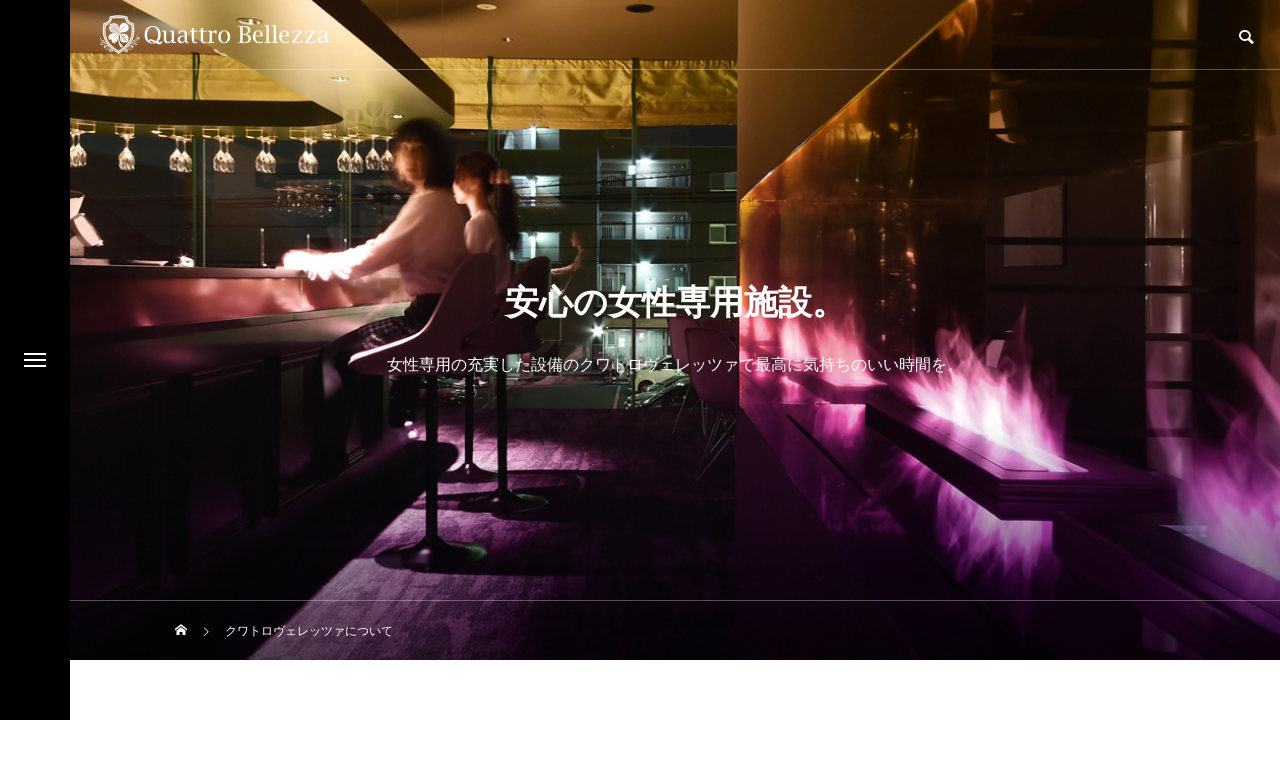

--- FILE ---
content_type: text/html; charset=UTF-8
request_url: https://q-bellezza.jp/about/
body_size: 9658
content:
<!DOCTYPE html>
<html class="pc" lang="ja">
<head>
<meta charset="UTF-8">
<!--[if IE]><meta http-equiv="X-UA-Compatible" content="IE=edge"><![endif]-->
<meta name="viewport" content="width=device-width">
<title>クワトロヴェレッツァについて | QattroBellezza</title>
<meta name="description" content="すべてはあなたの美と健康のために">
<link rel="pingback" href="https://q-bellezza.jp/xmlrpc.php">
<link rel="shortcut icon" href="https://q-bellezza.jp/wp-content/uploads/2021/11/QuattroBellezzaLOGO.jpg">
<meta name='robots' content='max-image-preview:large' />
<link rel="alternate" type="application/rss+xml" title="QattroBellezza &raquo; フィード" href="https://q-bellezza.jp/feed/" />
<link rel="alternate" type="application/rss+xml" title="QattroBellezza &raquo; コメントフィード" href="https://q-bellezza.jp/comments/feed/" />
<link rel="alternate" title="oEmbed (JSON)" type="application/json+oembed" href="https://q-bellezza.jp/wp-json/oembed/1.0/embed?url=https%3A%2F%2Fq-bellezza.jp%2Fabout%2F" />
<link rel="alternate" title="oEmbed (XML)" type="text/xml+oembed" href="https://q-bellezza.jp/wp-json/oembed/1.0/embed?url=https%3A%2F%2Fq-bellezza.jp%2Fabout%2F&#038;format=xml" />
		<!-- This site uses the Google Analytics by MonsterInsights plugin v9.11.1 - Using Analytics tracking - https://www.monsterinsights.com/ -->
							<script src="//www.googletagmanager.com/gtag/js?id=G-481QPB8ENH"  data-cfasync="false" data-wpfc-render="false" type="text/javascript" async></script>
			<script data-cfasync="false" data-wpfc-render="false" type="text/javascript">var mi_version='9.11.1';var mi_track_user=true;var mi_no_track_reason='';var MonsterInsightsDefaultLocations={"page_location":"https:\/\/q-bellezza.jp\/about\/"};if(typeof MonsterInsightsPrivacyGuardFilter==='function'){var MonsterInsightsLocations=(typeof MonsterInsightsExcludeQuery==='object')?MonsterInsightsPrivacyGuardFilter(MonsterInsightsExcludeQuery):MonsterInsightsPrivacyGuardFilter(MonsterInsightsDefaultLocations);}else{var MonsterInsightsLocations=(typeof MonsterInsightsExcludeQuery==='object')?MonsterInsightsExcludeQuery:MonsterInsightsDefaultLocations;}
var disableStrs=['ga-disable-G-481QPB8ENH',];function __gtagTrackerIsOptedOut(){for(var index=0;index<disableStrs.length;index++){if(document.cookie.indexOf(disableStrs[index]+'=true')>-1){return true;}}
return false;}
if(__gtagTrackerIsOptedOut()){for(var index=0;index<disableStrs.length;index++){window[disableStrs[index]]=true;}}
function __gtagTrackerOptout(){for(var index=0;index<disableStrs.length;index++){document.cookie=disableStrs[index]+'=true; expires=Thu, 31 Dec 2099 23:59:59 UTC; path=/';window[disableStrs[index]]=true;}}
if('undefined'===typeof gaOptout){function gaOptout(){__gtagTrackerOptout();}}
window.dataLayer=window.dataLayer||[];window.MonsterInsightsDualTracker={helpers:{},trackers:{},};if(mi_track_user){function __gtagDataLayer(){dataLayer.push(arguments);}
function __gtagTracker(type,name,parameters){if(!parameters){parameters={};}
if(parameters.send_to){__gtagDataLayer.apply(null,arguments);return;}
if(type==='event'){parameters.send_to=monsterinsights_frontend.v4_id;var hookName=name;if(typeof parameters['event_category']!=='undefined'){hookName=parameters['event_category']+':'+name;}
if(typeof MonsterInsightsDualTracker.trackers[hookName]!=='undefined'){MonsterInsightsDualTracker.trackers[hookName](parameters);}else{__gtagDataLayer('event',name,parameters);}}else{__gtagDataLayer.apply(null,arguments);}}
__gtagTracker('js',new Date());__gtagTracker('set',{'developer_id.dZGIzZG':true,});if(MonsterInsightsLocations.page_location){__gtagTracker('set',MonsterInsightsLocations);}
__gtagTracker('config','G-481QPB8ENH',{"forceSSL":"true","link_attribution":"true"});window.gtag=__gtagTracker;(function(){var noopfn=function(){return null;};var newtracker=function(){return new Tracker();};var Tracker=function(){return null;};var p=Tracker.prototype;p.get=noopfn;p.set=noopfn;p.send=function(){var args=Array.prototype.slice.call(arguments);args.unshift('send');__gaTracker.apply(null,args);};var __gaTracker=function(){var len=arguments.length;if(len===0){return;}
var f=arguments[len-1];if(typeof f!=='object'||f===null||typeof f.hitCallback!=='function'){if('send'===arguments[0]){var hitConverted,hitObject=false,action;if('event'===arguments[1]){if('undefined'!==typeof arguments[3]){hitObject={'eventAction':arguments[3],'eventCategory':arguments[2],'eventLabel':arguments[4],'value':arguments[5]?arguments[5]:1,}}}
if('pageview'===arguments[1]){if('undefined'!==typeof arguments[2]){hitObject={'eventAction':'page_view','page_path':arguments[2],}}}
if(typeof arguments[2]==='object'){hitObject=arguments[2];}
if(typeof arguments[5]==='object'){Object.assign(hitObject,arguments[5]);}
if('undefined'!==typeof arguments[1].hitType){hitObject=arguments[1];if('pageview'===hitObject.hitType){hitObject.eventAction='page_view';}}
if(hitObject){action='timing'===arguments[1].hitType?'timing_complete':hitObject.eventAction;hitConverted=mapArgs(hitObject);__gtagTracker('event',action,hitConverted);}}
return;}
function mapArgs(args){var arg,hit={};var gaMap={'eventCategory':'event_category','eventAction':'event_action','eventLabel':'event_label','eventValue':'event_value','nonInteraction':'non_interaction','timingCategory':'event_category','timingVar':'name','timingValue':'value','timingLabel':'event_label','page':'page_path','location':'page_location','title':'page_title','referrer':'page_referrer',};for(arg in args){if(!(!args.hasOwnProperty(arg)||!gaMap.hasOwnProperty(arg))){hit[gaMap[arg]]=args[arg];}else{hit[arg]=args[arg];}}
return hit;}
try{f.hitCallback();}catch(ex){}};__gaTracker.create=newtracker;__gaTracker.getByName=newtracker;__gaTracker.getAll=function(){return[];};__gaTracker.remove=noopfn;__gaTracker.loaded=true;window['__gaTracker']=__gaTracker;})();}else{console.log("");(function(){function __gtagTracker(){return null;}
window['__gtagTracker']=__gtagTracker;window['gtag']=__gtagTracker;})();}</script>
							<!-- / Google Analytics by MonsterInsights -->
		<link rel="stylesheet" href="https://q-bellezza.jp/wp-content/cache/tcd/common.css" type="text/css" media="all">
<script type="text/javascript" src="https://q-bellezza.jp/wp-includes/js/jquery/jquery.min.js?ver=3.7.1" id="jquery-core-js"></script>
<script type="text/javascript" src="https://q-bellezza.jp/wp-includes/js/jquery/jquery-migrate.min.js?ver=3.4.1" id="jquery-migrate-js"></script>
<script type="text/javascript" src="https://q-bellezza.jp/wp-content/plugins/google-analytics-for-wordpress/assets/js/frontend-gtag.min.js?ver=9.11.1" id="monsterinsights-frontend-script-js" async="async" data-wp-strategy="async"></script>
<script data-cfasync="false" data-wpfc-render="false" type="text/javascript" id='monsterinsights-frontend-script-js-extra'>var monsterinsights_frontend={"js_events_tracking":"true","download_extensions":"doc,pdf,ppt,zip,xls,docx,pptx,xlsx","inbound_paths":"[{\"path\":\"\\\/go\\\/\",\"label\":\"affiliate\"},{\"path\":\"\\\/recommend\\\/\",\"label\":\"affiliate\"}]","home_url":"https:\/\/q-bellezza.jp","hash_tracking":"false","v4_id":"G-481QPB8ENH"};</script>
<link rel="https://api.w.org/" href="https://q-bellezza.jp/wp-json/" /><link rel="alternate" title="JSON" type="application/json" href="https://q-bellezza.jp/wp-json/wp/v2/pages/49" /><link rel="canonical" href="https://q-bellezza.jp/about/" />
<link rel='shortlink' href='https://q-bellezza.jp/?p=49' />

<link rel="stylesheet" media="screen and (max-width:1151px)" href="https://q-bellezza.jp/wp-content/themes/drop_tcd087/css/footer-bar.css?ver=">

<script src="https://q-bellezza.jp/wp-content/themes/drop_tcd087/js/jquery.easing.1.4.js?ver="></script>
<script src="https://q-bellezza.jp/wp-content/themes/drop_tcd087/js/jscript.js?ver="></script>
<script src="https://q-bellezza.jp/wp-content/themes/drop_tcd087/js/jquery.cookie.min.js?ver="></script>
<script src="https://q-bellezza.jp/wp-content/themes/drop_tcd087/js/comment.js?ver="></script>
<script src="https://q-bellezza.jp/wp-content/themes/drop_tcd087/js/parallax.js?ver="></script>
<script src="https://cdn.jsdelivr.net/npm/chart.js@2.9.4/dist/Chart.min.js"></script>
<script src="https://cdn.jsdelivr.net/npm/chartjs-plugin-datalabels@0.7.0"></script>
<script src="https://cdn.jsdelivr.net/npm/chartjs-plugin-deferred@1.0.2"></script>

<script src="https://q-bellezza.jp/wp-content/themes/drop_tcd087/js/simplebar.min.js?ver="></script>


<script src="https://q-bellezza.jp/wp-content/themes/drop_tcd087/js/header_fix_mobile.js?ver="></script>

<script type="text/javascript">jQuery(document).ready(function($){if($.cookie('close_header_message')=='on'){$('#header_message').hide();}
$('#close_header_message').click(function(){$('#header_message').hide();$.cookie('close_header_message','on',{path:'/'});});});</script>

<style>#page_header .headline{font-size:34px;color:#fff}#page_header .desc{color:#fff}@media screen and (max-width:750px){#page_header .headline{font-size:20px}}.cb_image_carousel.num1 .cb_content_inner{padding-top:115px;padding-bottom:120px}@media screen and (max-width:750px){.cb_image_carousel.num1 .cb_content_inner{padding-top:40px;padding-bottom:40px}}.banner_content3.num2{padding-top:50px;padding-bottom:50px}.banner_content3.num2 .catch{color:#fff;font-size:20px}.banner_content3.num2 .desc{color:#fff}@media screen and (max-width:750px){.banner_content3.num2{padding-top:40px;padding-bottom:40px}.banner_content3.num2 .catch{font-size:18px}}.banner_content3.num2 .design_button.type2 a{color:#fff !important}.banner_content3.num2 .design_button.type2 a:hover{color:#fff !important}.banner_content3.num2 .design_button.type2 a:before{background:-moz-linear-gradient(left,#b20000 0%,#ff8000 100%);background:-webkit-linear-gradient(left,#b20000 0%,#ff8000 100%);background:linear-gradient(to right,#b20000 0%,#ff8000 100%)}.banner_content3.num2 .design_button.type2 a:after{background:-moz-linear-gradient(left,#c90000 0%,#ffa347 100%);background:-webkit-linear-gradient(left,#c90000 0%,#ffa347 100%);background:linear-gradient(to right,#c90000 0%,#ffa347 100%)}.banner_content3.num3{padding-top:50px;padding-bottom:50px}.banner_content3.num3 .catch{color:#fff;font-size:20px}.banner_content3.num3 .desc{color:#fff}@media screen and (max-width:750px){.banner_content3.num3{padding-top:40px;padding-bottom:40px}.banner_content3.num3 .catch{font-size:18px}}.banner_content3.num3 .design_button.type2 a{color:#fff !important}.banner_content3.num3 .design_button.type2 a:hover{color:#fff !important}.banner_content3.num3 .design_button.type2 a:before{background:-moz-linear-gradient(left,#b20000 0%,#ff8000 100%);background:-webkit-linear-gradient(left,#b20000 0%,#ff8000 100%);background:linear-gradient(to right,#b20000 0%,#ff8000 100%)}.banner_content3.num3 .design_button.type2 a:after{background:-moz-linear-gradient(left,#c90000 0%,#ffa347 100%);background:-webkit-linear-gradient(left,#c90000 0%,#ffa347 100%);background:linear-gradient(to right,#c90000 0%,#ffa347 100%)}.banner_content3.num4{padding-top:50px;padding-bottom:200px}.banner_content3.num4 .catch{color:#fff;font-size:20px}.banner_content3.num4 .desc{color:#fff}@media screen and (max-width:750px){.banner_content3.num4{padding-top:40px;padding-bottom:60px}.banner_content3.num4 .catch{font-size:18px}}.banner_content3.num4 .design_button.type2 a{color:#fff !important}.banner_content3.num4 .design_button.type2 a:hover{color:#fff !important}.banner_content3.num4 .design_button.type2 a:before{background:-moz-linear-gradient(left,#b20000 0%,#ff8000 100%);background:-webkit-linear-gradient(left,#b20000 0%,#ff8000 100%);background:linear-gradient(to right,#b20000 0%,#ff8000 100%)}.banner_content3.num4 .design_button.type2 a:after{background:-moz-linear-gradient(left,#c90000 0%,#ffa347 100%);background:-webkit-linear-gradient(left,#c90000 0%,#ffa347 100%);background:linear-gradient(to right,#c90000 0%,#ffa347 100%)}.lp_free_space.num5 .lp_content_inner{padding-top:115px;padding-bottom:10px}@media screen and (max-width:750px){.lp_free_space.num5 .lp_content_inner{padding-top:40px;padding-bottom:10px}}.layer_image_content.num6{height:600px}.layer_image_content.num6 .catch{font-size:24px;color:#fff}.layer_image_content.num6 .desc{color:#fff}.layer_image_content.num6 .bg_image{filter:blur(0px);margin:0;width:calc(100% + 0px);height:calc(100% + 0px)}@media screen and (max-width:750px){.layer_image_content.num6{height:400px}.layer_image_content.num6 .catch{font-size:20px}}.lp_free_space.num7 .lp_content_inner{padding-top:115px;padding-bottom:120px}@media screen and (max-width:750px){.lp_free_space.num7 .lp_content_inner{padding-top:40px;padding-bottom:40px}}#site_loader_overlay.active #site_loader_animation{opacity:0;-webkit-transition:all 1s cubic-bezier(.22,1,.36,1) 0s;transition:all 1s cubic-bezier(.22,1,.36,1) 0s}#site_loader_logo_inner .message{font-size:16px;color:#000}#site_loader_logo_inner i{background:#000}@media screen and (max-width:750px){#site_loader_logo_inner .message{font-size:14px}}</style>
<script type="text/javascript">jQuery(document).ready(function($){});</script>
<script type="text/javascript">jQuery(document).ready(function($){if($('.image_carousel').length){$('.image_carousel').slick({infinite:true,dots:false,arrows:false,slidesToShow:1,slidesToScroll:1,swipeToSlide:false,adaptiveHeight:false,pauseOnHover:true,autoplay:true,fade:false,easing:'easeOutExpo',speed:700,autoplaySpeed:5000});};$('.image_carousel_wrap .prev_item').on('click',function(){$(this).closest('.image_carousel_wrap').find('.image_carousel').slick('slickPrev');});$('.image_carousel_wrap .next_item').on('click',function(){$(this).closest('.image_carousel_wrap').find('.image_carousel').slick('slickNext');});$('.image_carousel').on("beforeChange",function(event,slick,currentSlide,nextSlide){var current_img_height=$(this).closest('.image_carousel_wrap').find('.image_carousel .item:eq('+currentSlide+') img').innerHeight();var moveY=Math.floor(current_img_height/2);$(this).closest('.image_carousel_wrap').find('.carousel_arrow').css({'top':current_img_height,'transform':'translateY(-'+moveY+'px)',});});function center_arrow(){var current_item_image=$('.image_carousel .slick-current img');var img_height=current_item_image.innerHeight();var moveY=Math.floor(img_height/2);current_item_image.closest('.image_carousel_wrap').find('.carousel_arrow').css({'top':img_height,'transform':'translateY(-'+moveY+'px)',});}
center_arrow();$(window).on('resize',function(){center_arrow();});});</script>
<script type="text/javascript">jQuery(document).ready(function($){if($('#side_menu').length){$("#side_menu").hover(function(){$('body').addClass("open_side_menu");},function(){$('body').removeClass("open_side_menu");});$('#side_menu_content > nav > ul > .menu-item-has-children').each(function(){var menu_id=$(this).attr('id');var child_menu=$('>ul',this);child_menu.attr('id',menu_id+'_menu');$('#side_menu').append(child_menu);});$("#side_menu .menu-item-has-children").hover(function(){$(this).addClass('active');var menu_id=$(this).attr('id');$('#'+menu_id+"_menu").addClass('active');},function(){$(this).removeClass('active');var menu_id=$(this).attr('id');$('#'+menu_id+"_menu").removeClass('active');});$("#side_menu > .sub-menu").hover(function(){var parent_class=$(this).attr('id').replace(/_menu/g,"");$('.'+parent_class).addClass('active');$(this).addClass('active');$(this).attr('active');},function(){var parent_class=$(this).attr('id').replace(/_menu/g,"");$('.'+parent_class).removeClass('active');$(this).removeClass('active');});$("#side_menu .sub-menu .menu-item-has-children").hover(function(){$(">ul:not(:animated)",this).slideDown("fast");$(this).addClass("active");},function(){$(">ul",this).slideUp("fast");$(this).removeClass("active");});var side_menu_top_pos=$('#side_menu_content nav').position().top;$('#side_menu > .sub-menu').each(function(){$(this).css('padding-top',side_menu_top_pos);});};});</script>

</head>
<body id="body" class="wp-singular page-template page-template-page-lp page-template-page-lp-php page page-id-49 wp-theme-drop_tcd087 wp-child-theme-q_bellezza menu_type1 use_mobile_header_fix">


<div id="side_menu">
 <div id="side_menu_button">
  <a href="#"><span></span><span></span><span></span></a>
 </div>
 <div id="side_menu_content">
    <div id="side_menu_logo">
   <p class="logo">
 <a href="https://q-bellezza.jp/" title="QattroBellezza">
    <img class="logo_image" src="https://q-bellezza.jp/wp-content/uploads/2022/01/QuattroBellezzaLOGO_HD.png?1768151775" alt="QattroBellezza" title="QattroBellezza" width="231" height="40" />
   </a>
</p>

  </div>
    <nav>
   <ul id="menu-%e3%83%a1%e3%83%8b%e3%83%a5%e3%83%bc%e3%82%b9%e3%82%bf%e3%83%b3%e3%83%80%e3%83%bc%e3%83%89" class="menu"><li id="menu-item-31" class="menu-item menu-item-type-custom menu-item-object-custom menu-item-home menu-item-31 "><a href="https://q-bellezza.jp">HOME</a></li>
<li id="menu-item-559" class="menu-item menu-item-type-custom menu-item-object-custom menu-item-559 "><a target="_blank" href="http://asmobi.jp/shop/login/?248000">WEB予約</a></li>
<li id="menu-item-409" class="menu-item menu-item-type-post_type menu-item-object-page current-menu-item page_item page-item-49 current_page_item menu-item-409 "><a href="https://q-bellezza.jp/about/" aria-current="page">クワトロヴェレッツァについて</a></li>
<li id="menu-item-413" class="menu-item menu-item-type-post_type menu-item-object-page menu-item-413 "><a href="https://q-bellezza.jp/trial/">ヨガ体験について</a></li>
<li id="menu-item-414" class="menu-item menu-item-type-post_type menu-item-object-page menu-item-414 "><a href="https://q-bellezza.jp/hot-yoga/">岩盤ホットヨガについて</a></li>
<li id="menu-item-412" class="menu-item menu-item-type-post_type menu-item-object-page menu-item-412 "><a href="https://q-bellezza.jp/bedrock-bath/">岩盤浴について</a></li>
<li id="menu-item-411" class="menu-item menu-item-type-post_type menu-item-object-page menu-item-411 "><a href="https://q-bellezza.jp/training/">パーソナルトレーニング</a></li>
<li id="menu-item-410" class="menu-item menu-item-type-post_type menu-item-object-page menu-item-410 "><a href="https://q-bellezza.jp/ticket/">チケットについて（料金）</a></li>
<li id="menu-item-415" class="menu-item menu-item-type-custom menu-item-object-custom menu-item-415 "><a href="https://q-bellezza.jp/information/">ヨガレッスンスケジュール</a></li>
<li id="menu-item-718" class="menu-item menu-item-type-custom menu-item-object-custom menu-item-718 "><a href="https://q-bellezza.jp/interview/">インストラクター紹介</a></li>
</ul>  </nav>
    <ul id="header_sns" class="sns_button_list clearfix">
                     <li class="rss"><a href="https://q-bellezza.jp/feed/" rel="nofollow" target="_blank" title="RSS"><span>RSS</span></a></li>  </ul>
   </div>
</div>

<div id="container">

 
 
 <header id="header">
    <div id="header_logo">
   <p class="logo">
 <a href="https://q-bellezza.jp/" title="QattroBellezza">
    <img class="logo_image pc" src="https://q-bellezza.jp/wp-content/uploads/2022/01/QuattroBellezzaLOGO_HD.png?1768151775" alt="QattroBellezza" title="QattroBellezza" width="231" height="40" />
  <img class="logo_image mobile" src="https://q-bellezza.jp/wp-content/uploads/2022/01/QuattroBellezzaLOGOmo_HD-1.png?1768151775" alt="QattroBellezza" title="QattroBellezza" width="174" height="30" />   </a>
</p>

  </div>
      <div id="header_search">
   <div id="header_search_button"></div>
   <form role="search" method="get" id="header_searchform" action="https://q-bellezza.jp">
    <div class="input_area"><input type="text" value="" id="header_search_input" name="s" autocomplete="off"></div>
    <div class="button"><label for="header_search_button"></label><input type="submit" id="header_search_button" value=""></div>
   </form>
  </div>
      <a class="global_menu_button" href="#"><span></span><span></span><span></span></a>
   </header>

 
 
<div id="page_header">

 <div id="page_header_inner" style="width:1000px;">
    <h1 class="headline rich_font animate_item common_headline">安心の女性専用施設。</h1>
      <p class="desc animate_item">
   <span>女性専用の充実した設備のクワトロヴェレッツァで最高に気持ちのいい時間を。</span>
     </p>
   </div>

 <div id="bread_crumb">
 <ul class="clearfix" itemscope itemtype="http://schema.org/BreadcrumbList" style="width:1000px;">
  <li itemprop="itemListElement" itemscope itemtype="http://schema.org/ListItem" class="home"><a itemprop="item" href="https://q-bellezza.jp/"><span itemprop="name">ホーム</span></a><meta itemprop="position" content="1"></li>
 <li class="last" itemprop="itemListElement" itemscope itemtype="http://schema.org/ListItem"><span itemprop="name">クワトロヴェレッツァについて</span><meta itemprop="position" content="3"></li>
  </ul>
</div>

 
  <div class="bg_image" style="background:url(https://q-bellezza.jp/wp-content/uploads/2021/11/DROP_aboutTOPTOP_1450_650.jpg) no-repeat center top; background-size:cover;"></div>
  
</div>

<div id="lp_page_content">

  
  <div class="cb_content cb_image_carousel num1 inview_mobile" id="cb_content_1">

 <div class="cb_content_inner" style="width:1000px;">

    <h2 class="cb_headline rich_font inview common_headline">充実の設備があなたをおもてなし</h2>
  
    <p class="desc desc1 align_type2 inview">あなたのヨガライフを、毎回最高に<br />
気持ちのいい時間にしていただくために、<br />
充実の設備でお待ちしております。<br />
他のスタジオでは味わえない体験を。</p>
  
    <div class="image_carousel_wrap inview">
   <div class="image_carousel">
        <div class="item">
     <img src="https://q-bellezza.jp/wp-content/uploads/2021/11/DROP_aboutLockerRoom_850_450.jpg" alt="" title="" />
          <div class="desc">
      <h4><span style="color: #ff6600; font-size: 22px;">Locker Room</span></h4>
<p>ゆったりと使える大きいサイズのロッカーをご用意しております。メインロッカールーム以外にも別に３室ございます。</p>
     </div>
         </div>
        <div class="item">
     <img src="https://q-bellezza.jp/wp-content/uploads/2021/11/DROPabout_PowderRoom_850_450.jpg" alt="" title="" />
          <div class="desc">
      <h4><span style="color: #ff6600; font-size: 22px;">Powder Room</span></h4>
<p>ヘアセット・お化粧直しをゆったりとしていただける様に７ｍのミラーカウンターと洗面台３台をご用意しました。こちらも別に３室ございます。</p>
     </div>
         </div>
        <div class="item">
     <img src="https://q-bellezza.jp/wp-content/uploads/2021/11/DROPabout_ShowerRoom2_850_450.jpg" alt="" title="" />
          <div class="desc">
      <h4><span style="color: #ff6600; font-size: 22px;">Shower Room</span></h4>
<p>９台設置したシャワールームには、それぞれに据付の個別棚があり、完全にプライバシーを保てる状態にしております。</p>
     </div>
         </div>
       </div>
   <div class="nav_area">
    <div class="carousel_arrow prev_item"></div>
    <div class="carousel_arrow next_item"></div>
   </div>
  </div>
  
  
 </div><!-- END .cb_content_inner -->

</div><!-- END .cb_content -->

  <div class="banner_content3 num2 show_border inview inview_mobile" id="cb_content_2" style="width:1000px;">

 <div class="cb_banner_content_inner type1">

    <div class="bg_image" style="background:url(https://q-bellezza.jp/wp-content/uploads/2021/11/DROP_HotYogaG_425_400.jpg) no-repeat center top; background-size:cover;"></div>
    
  <div class="content_area" style="background:#00435c;">
   <div class="content_inner">
        <h2 class="catch rich_font inview">岩盤ホットヨガ</h2>
            <p class="desc inview">リラックス系からダイエット系まで豊富なレッスン。あなたにあったレッスン、インストラクターがきっと見つかる。楽しいヨガライフを始めましょう。</p>
            <div class="design_button type2 shape_type1 inview">
     <a href="https://q-bellezza.jp/hot-yoga/" ><span>岩盤ホットヨガについて</span></a>
    </div>
       </div>
  </div>

 </div><!-- END .banner_content_inner -->

</div><!-- END .banner_content -->

  <div class="banner_content3 num3 show_border inview inview_mobile" id="cb_content_3" style="width:1000px;">

 <div class="cb_banner_content_inner type2">

    <div class="bg_image" style="background:url(https://q-bellezza.jp/wp-content/uploads/2021/11/DROP_ganbanyokuG_425_400.jpg) no-repeat center top; background-size:cover;"></div>
    
  <div class="content_area" style="background:#70272a;">
   <div class="content_inner">
        <h2 class="catch rich_font inview">岩盤浴</h2>
            <p class="desc inview">天然石を使用した岩盤スタジオは室温約 37 度、湿度約 65％に保たれています。低温でも身体の芯から温められ、遠赤外線効果で大量発汗。べたつきのないサラサラ汗で、美肌・艶髪・ダイエット効果…是非ご体感を。</p>
            <div class="design_button type2 shape_type1 inview">
     <a href="https://q-bellezza.jp/bedrock-bath/" ><span>岩盤浴について</span></a>
    </div>
       </div>
  </div>

 </div><!-- END .banner_content_inner -->

</div><!-- END .banner_content -->

  <div class="banner_content3 num4  inview inview_mobile" id="cb_content_4" style="width:1000px;">

 <div class="cb_banner_content_inner type1">

    <div class="bg_image" style="background:url(https://q-bellezza.jp/wp-content/uploads/2022/01/DROP_RPTG01_425_400.jpg) no-repeat center top; background-size:cover;"></div>
    
  <div class="content_area" style="background:#68276d;">
   <div class="content_inner">
        <h2 class="catch rich_font inview">リラクゼーション＆<br />
パーソナルトレーニング</h2>
            <p class="desc inview">服を着たまま施術を行う「整体」、服を脱いで施術を行う「オイルエステ」と様々な角度から行う身体のメンテナンス。パーソナルトレーニング「HIIT」は中強度の運動と少しの休憩を交互に行う女性向けトレーニング。</p>
            <div class="design_button type2 shape_type1 inview">
     <a href="https://q-bellezza.jp/training/" ><span>りらく＆トレーニング</span></a>
    </div>
       </div>
  </div>

 </div><!-- END .banner_content_inner -->

</div><!-- END .banner_content -->

    <div class="lp_content lp_free_space type1 num5 inview_mobile" id="lp_free_space_5">

   <div class="lp_content_inner" style="width:1000px;">

        <h2 class="cb_headline rich_font common_headline inview">Access</h2>
    
    
   </div><!-- END .lp_content_inner -->

  </div><!-- END .lp_free_space -->

    <div class="lp_content layer_image_content inview_group num6 image_layout_type1 image_layout2_type3 image_layout_mobile_type1 image_layout2_mobile_type3 text_layout_type3 text_layout2_type2 text_layout2_mobile_type2 catch_layout_left catch_layout_mobile_left animation_type2 no_layer_image inview_mobile" id="layer_image_content_6">
   <div class="lp_content_inner" style="width:1000px;">

    <div class="content" style="width:500px;">
                   </div>

   </div><!-- END .lp_content_inner -->

   
      <div class="overlay" style="background:rgba(0,0,0,0.1)"></div>
   
      <div class="bg_image pc" style="background:url(https://q-bellezza.jp/wp-content/uploads/2021/12/DROP_aboutaccess_1450_600.jpg) no-repeat center center; background-size:cover;"></div>
   <div class="bg_image mobile" style="background:url(https://q-bellezza.jp/wp-content/uploads/2021/12/DROP_aboutaccess1_750_1200.jpg) no-repeat center center; background-size:cover;"></div>   
  </div><!-- END .layer_image_content -->

    <div class="lp_content lp_free_space type1 num7 inview_mobile" id="lp_free_space_7">

   <div class="lp_content_inner" style="width:1000px;">

        <h2 class="cb_headline rich_font common_headline inview">クワトロヴェレッツァ</h2>
    
        <div class="desc post_content clearfix inview">
     <p style="text-align: center;">〒510-0814 三重県四日市市清水町1-16<br />
TEL. <a href="tel:0593297610">059-329-7610</a><br />
〈営業時間〉<br />
・月～金 9:30～23:15（or22:00）<br />
・土曜日 8:15～23:15（or22:00）<br />
・日曜日 8:15～18:00</p>
<p>&nbsp;</p>
<p style="text-align: center;"><iframe style="border: 0;" src="https://www.google.com/maps/embed?pb=!1m18!1m12!1m3!1d3269.0417288890562!2d136.6121115152399!3d34.98061948036351!2m3!1f0!2f0!3f0!3m2!1i1024!2i768!4f13.1!3m3!1m2!1s0x60038e5d3d76ba73%3A0x17af460dee469279!2z44Kv44Ov44OI44Ot44O044Kn44Os44OD44OE44Kh!5e0!3m2!1sja!2sjp!4v1638516128030!5m2!1sja!2sjp" width="600" height="450" allowfullscreen="allowfullscreen"></iframe></p>
    </div>
    
   </div><!-- END .lp_content_inner -->

  </div><!-- END .lp_free_space -->

  
  
</div><!-- END #lp_page_contents -->

 <footer id="footer">

  
    <div class="banner_content inview_mobile" id="footer_banner_content">

      <div class="banner_content_inner">
        <h2 class="catch rich_font inview">今までにない爽快感を。</h2>
                <div class="design_button type1 shape_type1 inview">
     <a href="/trial/" ><span>さぁ、まずは体験しよう！</span></a>
    </div>
       </div><!-- END .banner_content_inner -->

      <div class="overlay"></div>
   
   
      <div class="bg_image" data-parallax-image="https://q-bellezza.jp/wp-content/uploads/2021/11/DROP_hooderTOP_1450_600.jpg" ></div>
      
  </div><!-- END #footer_banner_content -->
  
    <div id="footer_bottom">
      <div id="footer_logo">
    
<h2 class="logo">
 <a href="https://q-bellezza.jp/" title="QattroBellezza">
    <img class="logo_image" src="https://q-bellezza.jp/wp-content/uploads/2021/11/QuattroBellezzaLOGO-e1637846684911.png?1768151775" alt="QattroBellezza" title="QattroBellezza" width="251" height="47" />
     </a>
</h2>

      <div class="footer-address">
      〒510-0814<br />
      三重県四日市市清水町1-16<br />
      TEL 059-329-7610
      </div>
   </div>
         <p id="footer_message">すべてはあなたの美と健康のために</p>
         <ul id="footer_sns" class="sns_button_list clearfix">
                            <li class="rss"><a href="https://q-bellezza.jp/feed/" rel="nofollow" target="_blank" title="RSS"><span>RSS</span></a></li>   </ul>
     </div><!-- END #footer_bottom -->
  
  
    <p id="copyright">Copyright © 2021</p>

 </footer>


 <div id="return_top">
  <a href="#body"><span>TOP</span></a>
 </div>

 
</div><!-- #container -->

<div id="drawer_menu">
 <nav>
   <ul id="mobile_menu" class="menu"><li class="menu-item menu-item-type-custom menu-item-object-custom menu-item-home menu-item-31 "><a href="https://q-bellezza.jp">HOME</a></li>
<li class="menu-item menu-item-type-custom menu-item-object-custom menu-item-559 "><a target="_blank" href="http://asmobi.jp/shop/login/?248000">WEB予約</a></li>
<li class="menu-item menu-item-type-post_type menu-item-object-page current-menu-item page_item page-item-49 current_page_item menu-item-409 "><a href="https://q-bellezza.jp/about/" aria-current="page">クワトロヴェレッツァについて</a></li>
<li class="menu-item menu-item-type-post_type menu-item-object-page menu-item-413 "><a href="https://q-bellezza.jp/trial/">ヨガ体験について</a></li>
<li class="menu-item menu-item-type-post_type menu-item-object-page menu-item-414 "><a href="https://q-bellezza.jp/hot-yoga/">岩盤ホットヨガについて</a></li>
<li class="menu-item menu-item-type-post_type menu-item-object-page menu-item-412 "><a href="https://q-bellezza.jp/bedrock-bath/">岩盤浴について</a></li>
<li class="menu-item menu-item-type-post_type menu-item-object-page menu-item-411 "><a href="https://q-bellezza.jp/training/">パーソナルトレーニング</a></li>
<li class="menu-item menu-item-type-post_type menu-item-object-page menu-item-410 "><a href="https://q-bellezza.jp/ticket/">チケットについて（料金）</a></li>
<li class="menu-item menu-item-type-custom menu-item-object-custom menu-item-415 "><a href="https://q-bellezza.jp/information/">ヨガレッスンスケジュール</a></li>
<li class="menu-item menu-item-type-custom menu-item-object-custom menu-item-718 "><a href="https://q-bellezza.jp/interview/">インストラクター紹介</a></li>
</ul> </nav>
  <div id="footer_search">
  <form role="search" method="get" id="footer_searchform" action="https://q-bellezza.jp">
   <div class="input_area"><input type="text" value="" id="footer_search_input" name="s" autocomplete="off"></div>
   <div class="button"><label for="footer_search_button"></label><input type="submit" id="footer_search_button" value=""></div>
  </form>
 </div>
  <div id="mobile_banner">
   </div><!-- END #footer_mobile_banner -->
</div>

<script>jQuery(document).ready(function($){$("#page_header .bg_image").addClass('animate');$("#page_header .animate_item").each(function(i){$(this).delay(i*700).queue(function(next){$(this).addClass('animate');next();});});$(window).on('scroll load',function(i){var scTop=$(this).scrollTop();var scBottom=scTop+$(this).height();$('.inview').each(function(i){var thisPos=$(this).offset().top+100;if(thisPos<scBottom){$(this).addClass('animate');}});$('.inview_mobile').each(function(i){var thisPos=$(this).offset().top;if(thisPos<scBottom){$(this).addClass('animate_mobile');}});$('.inview_group').each(function(i){var thisPos=$(this).offset().top+100;if(thisPos<scBottom){$(".animate_item",this).each(function(i){$(this).delay(i*700).queue(function(next){$(this).addClass('animate');next();});});}});});});</script>


<script type="speculationrules">{"prefetch":[{"source":"document","where":{"and":[{"href_matches":"/*"},{"not":{"href_matches":["/wp-*.php","/wp-admin/*","/wp-content/uploads/*","/wp-content/*","/wp-content/plugins/*","/wp-content/themes/q_bellezza/*","/wp-content/themes/drop_tcd087/*","/*\\?(.+)"]}},{"not":{"selector_matches":"a[rel~=\"nofollow\"]"}},{"not":{"selector_matches":".no-prefetch, .no-prefetch a"}}]},"eagerness":"conservative"}]}</script>
<script type="text/javascript" src="https://q-bellezza.jp/wp-includes/js/comment-reply.min.js?ver=6.9" id="comment-reply-js" async="async" data-wp-strategy="async" fetchpriority="low"></script>
<script type="text/javascript" src="https://q-bellezza.jp/wp-content/themes/drop_tcd087/js/jquery.inview.min.js?ver=6.9" id="drop-inview-js"></script>
<script type="text/javascript" id="drop-cta-js-extra">var tcd_cta={"admin_url":"https://q-bellezza.jp/wp-admin/admin-ajax.php","ajax_nonce":"7b48054fcc"};</script>
<script type="text/javascript" src="https://q-bellezza.jp/wp-content/themes/drop_tcd087/admin/js/cta.js?ver=6.9" id="drop-cta-js"></script>
<script type="text/javascript" src="https://q-bellezza.jp/wp-content/themes/drop_tcd087/js/footer-cta.js?ver=6.9" id="drop-footer-cta-js"></script>
<script type="text/javascript" id="drop-admin-footer-cta-js-extra">var tcd_footer_cta={"admin_url":"https://q-bellezza.jp/wp-admin/admin-ajax.php","ajax_nonce":"3c1cf83693"};</script>
<script type="text/javascript" src="https://q-bellezza.jp/wp-content/themes/drop_tcd087/admin/js/footer-cta.js?ver=6.9" id="drop-admin-footer-cta-js"></script>
<script type="text/javascript" src="https://q-bellezza.jp/wp-content/themes/drop_tcd087/js/slick.min.js?ver=1.0.0" id="slick-script-js"></script>
</body>
</html>
<!-- Compressed by TCD -->

--- FILE ---
content_type: text/css
request_url: https://q-bellezza.jp/wp-content/cache/tcd/common.css
body_size: 36513
content:
img:is([sizes=auto i],[sizes^="auto," i]){contain-intrinsic-size:3000px 1500px}@font-face{font-display:swap}#footer_bottom{height:200px!important}.footer-address{margin:10px auto 0 auto;padding:0;width:100%;height:100px;font-size:18px;line-height:1.7;text-align:left;width:100%;display:inline-block;float:left}@media screen and (max-width:1151px){.footer-address{margin:0 auto 40px auto;padding:0;font-size:18px;line-height:1.7;text-align:center;width:100%;display:block;float:none}}:root{--wp-block-synced-color:#7a00df;--wp-block-synced-color--rgb:122,0,223;--wp-bound-block-color:var(--wp-block-synced-color);--wp-editor-canvas-background:#ddd;--wp-admin-theme-color:#007cba;--wp-admin-theme-color--rgb:0,124,186;--wp-admin-theme-color-darker-10:#006ba1;--wp-admin-theme-color-darker-10--rgb:0,107,160.5;--wp-admin-theme-color-darker-20:#005a87;--wp-admin-theme-color-darker-20--rgb:0,90,135;--wp-admin-border-width-focus:2px}@media (min-resolution:192dpi){:root{--wp-admin-border-width-focus:1.5px}}.wp-element-button{cursor:pointer}:root .has-very-light-gray-background-color{background-color:#eee}:root .has-very-dark-gray-background-color{background-color:#313131}:root .has-very-light-gray-color{color:#eee}:root .has-very-dark-gray-color{color:#313131}:root .has-vivid-green-cyan-to-vivid-cyan-blue-gradient-background{background:linear-gradient(135deg,#00d084,#0693e3)}:root .has-purple-crush-gradient-background{background:linear-gradient(135deg,#34e2e4,#4721fb 50%,#ab1dfe)}:root .has-hazy-dawn-gradient-background{background:linear-gradient(135deg,#faaca8,#dad0ec)}:root .has-subdued-olive-gradient-background{background:linear-gradient(135deg,#fafae1,#67a671)}:root .has-atomic-cream-gradient-background{background:linear-gradient(135deg,#fdd79a,#004a59)}:root .has-nightshade-gradient-background{background:linear-gradient(135deg,#330968,#31cdcf)}:root .has-midnight-gradient-background{background:linear-gradient(135deg,#020381,#2874fc)}:root{--wp--preset--font-size--normal:16px;--wp--preset--font-size--huge:42px}.has-regular-font-size{font-size:1em}.has-larger-font-size{font-size:2.625em}.has-normal-font-size{font-size:var(--wp--preset--font-size--normal)}.has-huge-font-size{font-size:var(--wp--preset--font-size--huge)}.has-text-align-center{text-align:center}.has-text-align-left{text-align:left}.has-text-align-right{text-align:right}.has-fit-text{white-space:nowrap!important}#end-resizable-editor-section{display:none}.aligncenter{clear:both}.items-justified-left{justify-content:flex-start}.items-justified-center{justify-content:center}.items-justified-right{justify-content:flex-end}.items-justified-space-between{justify-content:space-between}.screen-reader-text{border:0;clip-path:inset(50%);height:1px;margin:-1px;overflow:hidden;padding:0;position:absolute;width:1px;word-wrap:normal!important}.screen-reader-text:focus{background-color:#ddd;clip-path:none;color:#444;display:block;font-size:1em;height:auto;left:5px;line-height:normal;padding:15px 23px 14px;text-decoration:none;top:5px;width:auto;z-index:100000}html :where(.has-border-color){border-style:solid}html :where([style*=border-top-color]){border-top-style:solid}html :where([style*=border-right-color]){border-right-style:solid}html :where([style*=border-bottom-color]){border-bottom-style:solid}html :where([style*=border-left-color]){border-left-style:solid}html :where([style*=border-width]){border-style:solid}html :where([style*=border-top-width]){border-top-style:solid}html :where([style*=border-right-width]){border-right-style:solid}html :where([style*=border-bottom-width]){border-bottom-style:solid}html :where([style*=border-left-width]){border-left-style:solid}html :where(img[class*=wp-image-]){height:auto;max-width:100%}:where(figure){margin:0 0 1em}html :where(.is-position-sticky){--wp-admin--admin-bar--position-offset:var(--wp-admin--admin-bar--height,0px)}@media screen and (max-width:600px){html :where(.is-position-sticky){--wp-admin--admin-bar--position-offset:0px}}</style><style id='global-styles-inline-css' type='text/css'>:root{--wp--preset--aspect-ratio--square:1;--wp--preset--aspect-ratio--4-3:4/3;--wp--preset--aspect-ratio--3-4:3/4;--wp--preset--aspect-ratio--3-2:3/2;--wp--preset--aspect-ratio--2-3:2/3;--wp--preset--aspect-ratio--16-9:16/9;--wp--preset--aspect-ratio--9-16:9/16;--wp--preset--color--black:#000;--wp--preset--color--cyan-bluish-gray:#abb8c3;--wp--preset--color--white:#fff;--wp--preset--color--pale-pink:#f78da7;--wp--preset--color--vivid-red:#cf2e2e;--wp--preset--color--luminous-vivid-orange:#ff6900;--wp--preset--color--luminous-vivid-amber:#fcb900;--wp--preset--color--light-green-cyan:#7bdcb5;--wp--preset--color--vivid-green-cyan:#00d084;--wp--preset--color--pale-cyan-blue:#8ed1fc;--wp--preset--color--vivid-cyan-blue:#0693e3;--wp--preset--color--vivid-purple:#9b51e0;--wp--preset--gradient--vivid-cyan-blue-to-vivid-purple:linear-gradient(135deg,#0693e3 0%,#9b51e0 100%);--wp--preset--gradient--light-green-cyan-to-vivid-green-cyan:linear-gradient(135deg,#7adcb4 0%,#00d082 100%);--wp--preset--gradient--luminous-vivid-amber-to-luminous-vivid-orange:linear-gradient(135deg,#fcb900 0%,#ff6900 100%);--wp--preset--gradient--luminous-vivid-orange-to-vivid-red:linear-gradient(135deg,#ff6900 0%,#cf2e2e 100%);--wp--preset--gradient--very-light-gray-to-cyan-bluish-gray:linear-gradient(135deg,#eee 0%,#a9b8c3 100%);--wp--preset--gradient--cool-to-warm-spectrum:linear-gradient(135deg,#4aeadc 0%,#9778d1 20%,#cf2aba 40%,#ee2c82 60%,#fb6962 80%,#fef84c 100%);--wp--preset--gradient--blush-light-purple:linear-gradient(135deg,#ffceec 0%,#9896f0 100%);--wp--preset--gradient--blush-bordeaux:linear-gradient(135deg,#fecda5 0%,#fe2d2d 50%,#6b003e 100%);--wp--preset--gradient--luminous-dusk:linear-gradient(135deg,#ffcb70 0%,#c751c0 50%,#4158d0 100%);--wp--preset--gradient--pale-ocean:linear-gradient(135deg,#fff5cb 0%,#b6e3d4 50%,#33a7b5 100%);--wp--preset--gradient--electric-grass:linear-gradient(135deg,#caf880 0%,#71ce7e 100%);--wp--preset--gradient--midnight:linear-gradient(135deg,#020381 0%,#2874fc 100%);--wp--preset--font-size--small:13px;--wp--preset--font-size--medium:20px;--wp--preset--font-size--large:36px;--wp--preset--font-size--x-large:42px;--wp--preset--spacing--20:.44rem;--wp--preset--spacing--30:.67rem;--wp--preset--spacing--40:1rem;--wp--preset--spacing--50:1.5rem;--wp--preset--spacing--60:2.25rem;--wp--preset--spacing--70:3.38rem;--wp--preset--spacing--80:5.06rem;--wp--preset--shadow--natural:6px 6px 9px rgba(0,0,0,.2);--wp--preset--shadow--deep:12px 12px 50px rgba(0,0,0,.4);--wp--preset--shadow--sharp:6px 6px 0px rgba(0,0,0,.2);--wp--preset--shadow--outlined:6px 6px 0px -3px #fff,6px 6px #000;--wp--preset--shadow--crisp:6px 6px 0px #000}:where(.is-layout-flex){gap:.5em}:where(.is-layout-grid){gap:.5em}body .is-layout-flex{display:flex}.is-layout-flex{flex-wrap:wrap;align-items:center}.is-layout-flex>:is(*,div){margin:0}body .is-layout-grid{display:grid}.is-layout-grid>:is(*,div){margin:0}:where(.wp-block-columns.is-layout-flex){gap:2em}:where(.wp-block-columns.is-layout-grid){gap:2em}:where(.wp-block-post-template.is-layout-flex){gap:1.25em}:where(.wp-block-post-template.is-layout-grid){gap:1.25em}.has-black-color{color:var(--wp--preset--color--black) !important}.has-cyan-bluish-gray-color{color:var(--wp--preset--color--cyan-bluish-gray) !important}.has-white-color{color:var(--wp--preset--color--white) !important}.has-pale-pink-color{color:var(--wp--preset--color--pale-pink) !important}.has-vivid-red-color{color:var(--wp--preset--color--vivid-red) !important}.has-luminous-vivid-orange-color{color:var(--wp--preset--color--luminous-vivid-orange) !important}.has-luminous-vivid-amber-color{color:var(--wp--preset--color--luminous-vivid-amber) !important}.has-light-green-cyan-color{color:var(--wp--preset--color--light-green-cyan) !important}.has-vivid-green-cyan-color{color:var(--wp--preset--color--vivid-green-cyan) !important}.has-pale-cyan-blue-color{color:var(--wp--preset--color--pale-cyan-blue) !important}.has-vivid-cyan-blue-color{color:var(--wp--preset--color--vivid-cyan-blue) !important}.has-vivid-purple-color{color:var(--wp--preset--color--vivid-purple) !important}.has-black-background-color{background-color:var(--wp--preset--color--black) !important}.has-cyan-bluish-gray-background-color{background-color:var(--wp--preset--color--cyan-bluish-gray) !important}.has-white-background-color{background-color:var(--wp--preset--color--white) !important}.has-pale-pink-background-color{background-color:var(--wp--preset--color--pale-pink) !important}.has-vivid-red-background-color{background-color:var(--wp--preset--color--vivid-red) !important}.has-luminous-vivid-orange-background-color{background-color:var(--wp--preset--color--luminous-vivid-orange) !important}.has-luminous-vivid-amber-background-color{background-color:var(--wp--preset--color--luminous-vivid-amber) !important}.has-light-green-cyan-background-color{background-color:var(--wp--preset--color--light-green-cyan) !important}.has-vivid-green-cyan-background-color{background-color:var(--wp--preset--color--vivid-green-cyan) !important}.has-pale-cyan-blue-background-color{background-color:var(--wp--preset--color--pale-cyan-blue) !important}.has-vivid-cyan-blue-background-color{background-color:var(--wp--preset--color--vivid-cyan-blue) !important}.has-vivid-purple-background-color{background-color:var(--wp--preset--color--vivid-purple) !important}.has-black-border-color{border-color:var(--wp--preset--color--black) !important}.has-cyan-bluish-gray-border-color{border-color:var(--wp--preset--color--cyan-bluish-gray) !important}.has-white-border-color{border-color:var(--wp--preset--color--white) !important}.has-pale-pink-border-color{border-color:var(--wp--preset--color--pale-pink) !important}.has-vivid-red-border-color{border-color:var(--wp--preset--color--vivid-red) !important}.has-luminous-vivid-orange-border-color{border-color:var(--wp--preset--color--luminous-vivid-orange) !important}.has-luminous-vivid-amber-border-color{border-color:var(--wp--preset--color--luminous-vivid-amber) !important}.has-light-green-cyan-border-color{border-color:var(--wp--preset--color--light-green-cyan) !important}.has-vivid-green-cyan-border-color{border-color:var(--wp--preset--color--vivid-green-cyan) !important}.has-pale-cyan-blue-border-color{border-color:var(--wp--preset--color--pale-cyan-blue) !important}.has-vivid-cyan-blue-border-color{border-color:var(--wp--preset--color--vivid-cyan-blue) !important}.has-vivid-purple-border-color{border-color:var(--wp--preset--color--vivid-purple) !important}.has-vivid-cyan-blue-to-vivid-purple-gradient-background{background:var(--wp--preset--gradient--vivid-cyan-blue-to-vivid-purple) !important}.has-light-green-cyan-to-vivid-green-cyan-gradient-background{background:var(--wp--preset--gradient--light-green-cyan-to-vivid-green-cyan) !important}.has-luminous-vivid-amber-to-luminous-vivid-orange-gradient-background{background:var(--wp--preset--gradient--luminous-vivid-amber-to-luminous-vivid-orange) !important}.has-luminous-vivid-orange-to-vivid-red-gradient-background{background:var(--wp--preset--gradient--luminous-vivid-orange-to-vivid-red) !important}.has-very-light-gray-to-cyan-bluish-gray-gradient-background{background:var(--wp--preset--gradient--very-light-gray-to-cyan-bluish-gray) !important}.has-cool-to-warm-spectrum-gradient-background{background:var(--wp--preset--gradient--cool-to-warm-spectrum) !important}.has-blush-light-purple-gradient-background{background:var(--wp--preset--gradient--blush-light-purple) !important}.has-blush-bordeaux-gradient-background{background:var(--wp--preset--gradient--blush-bordeaux) !important}.has-luminous-dusk-gradient-background{background:var(--wp--preset--gradient--luminous-dusk) !important}.has-pale-ocean-gradient-background{background:var(--wp--preset--gradient--pale-ocean) !important}.has-electric-grass-gradient-background{background:var(--wp--preset--gradient--electric-grass) !important}.has-midnight-gradient-background{background:var(--wp--preset--gradient--midnight) !important}.has-small-font-size{font-size:var(--wp--preset--font-size--small) !important}.has-medium-font-size{font-size:var(--wp--preset--font-size--medium) !important}.has-large-font-size{font-size:var(--wp--preset--font-size--large) !important}.has-x-large-font-size{font-size:var(--wp--preset--font-size--x-large) !important}/*! This file is auto-generated */
.wp-block-button__link{color:#fff;background-color:#32373c;border-radius:9999px;box-shadow:none;text-decoration:none;padding:calc(.667em + 2px) calc(1.333em + 2px);font-size:1.125em}.wp-block-file__button{background:#32373c;color:#fff;text-decoration:none}@font-face{font-family:'design_plus';src:url(https://q-bellezza.jp/wp-content/themes/drop_tcd087/fonts/design_plus.eot?v=1.2);src:url(https://q-bellezza.jp/wp-content/themes/drop_tcd087/fonts/design_plus.eot?v=1.2#iefix) format('embedded-opentype'),url(https://q-bellezza.jp/wp-content/themes/drop_tcd087/fonts/design_plus.woff?v=1.2) format('woff'),url(https://q-bellezza.jp/wp-content/themes/drop_tcd087/fonts/design_plus.ttf?v=1.2) format('truetype'),url(https://q-bellezza.jp/wp-content/themes/drop_tcd087/fonts/design_plus.svg?v=1.2#design_plus) format('svg');font-weight:400;font-style:normal}@font-face{font-family:'footer_bar';src:url(https://q-bellezza.jp/wp-content/themes/drop_tcd087/fonts/footer_bar.eot?v=1.2);src:url(https://q-bellezza.jp/wp-content/themes/drop_tcd087/fonts/footer_bar.eot?v=1.2#iefix) format('embedded-opentype'),url(https://q-bellezza.jp/wp-content/themes/drop_tcd087/fonts/footer_bar.woff?v=1.2) format('woff'),url(https://q-bellezza.jp/wp-content/themes/drop_tcd087/fonts/footer_bar.ttf?v=1.2) format('truetype'),url(https://q-bellezza.jp/wp-content/themes/drop_tcd087/fonts/footer_bar.svg?v=1.2#footer_bar) format('svg');font-weight:400;font-style:normal}@font-face{font-family:'tiktok_x_icon';src:url(https://q-bellezza.jp/wp-content/themes/drop_tcd087/fonts/tiktok_x_icon.eot?v=1.0);src:url(https://q-bellezza.jp/wp-content/themes/drop_tcd087/fonts/tiktok_x_icon.eot?v=1.0#iefix) format('embedded-opentype'),url(https://q-bellezza.jp/wp-content/themes/drop_tcd087/fonts/tiktok_x_icon.woff?v=1.0) format('woff'),url(https://q-bellezza.jp/wp-content/themes/drop_tcd087/fonts/tiktok_x_icon.ttf?v=1.0) format('truetype'),url(https://q-bellezza.jp/wp-content/themes/drop_tcd087/fonts/tiktok_x_icon.svg?v=1.0#tiktok_x_icon) format('svg');font-weight:400;font-style:normal}html,body,div,span,applet,object,iframe,h1,h2,h3,h4,h5,h6,p,blockquote,pre,a,abbr,acronym,address,big,cite,code,del,dfn,em,img,ins,kbd,q,s,samp,small,strike,strong,sub,sup,tt,var,b,u,i,center,dl,dt,dd,ol,ul,li,fieldset,form,label,legend,table,caption,tbody,tfoot,thead,tr,th,td,article,aside,canvas,details,embed,figure,figcaption,footer,header,hgroup,menu,nav,output,ruby,section,summary,time,mark,audio,video{margin:0;padding:0;border:0;outline:0;font-size:100%;vertical-align:baseline}article,aside,details,figcaption,figure,footer,header,hgroup,menu,nav,section{display:block}html{overflow-y:scroll;-webkit-text-size-adjust:100%}ul,ol{list-style:none}blockquote,q{quotes:none}blockquote:before,blockquote:after,q:before,q:after{content:'';content:none}a:focus{outline:none}ins{text-decoration:none}mark{font-style:italic;font-weight:700}del{text-decoration:line-through}abbr[title],dfn[title]{border-bottom:1px dotted;cursor:help}table{border-collapse:collapse;border-spacing:0;width:100%}hr{display:block;height:1px;border:0;border-top:1px solid #ccc;margin:1em 0;padding:0}button,input,select,textarea{outline:0;-webkit-box-sizing:border-box;box-sizing:border-box;font-size:100%}input,textarea{background-image:-webkit-linear-gradient(hsla(0,0%,100%,0),hsla(0,0%,100%,0));-webkit-appearance:none;border-radius:0}input[type=checkbox]{-webkit-appearance:checkbox}input[type=radio]{-webkit-appearance:radio}button::-moz-focus-inner,input::-moz-focus-inner{border:0;padding:0}iframe{max-width:100%}.clearfix:after{display:block;clear:both;content:""}body{font-family:Arial,sans-serif;font-size:14px;line-height:1;width:100%;position:relative;-webkit-font-smoothing:antialiased}.pc body.admin-bar{padding-top:32px}a{text-decoration:none}a,a:before,a:after,input{-webkit-transition-property:background-color,color;-webkit-transition-duration:.2s;-webkit-transition-timing-function:ease;transition-property:background-color,color;transition-duration:.2s;transition-timing-function:ease}.clear{clear:both}.hide{display:none}.post_content{word-wrap:break-word}#container{position:relative;height:100%}body.menu_type1 #container{width:calc(100% - 70px);margin-left:70px}#main_contents{width:850px;margin:0 auto;padding:120px 0 150px}body.menu_type1.hide_global_menu #container{width:auto;margin-left:0}.design_button{text-align:center;z-index:10;position:relative}.design_button a{display:inline-block;min-width:300px;max-width:100%;height:60px;line-height:60px;font-size:16px;padding:0 20px;position:relative;overflow:hidden;z-index:3;-webkit-box-sizing:border-box;box-sizing:border-box;-webkit-transition:all .35s ease;transition:all .35s ease}.design_button.shape_type1 a{border-radius:60px;font-weight:600}.design_button.type2 a span{z-index:3;position:relative}.design_button.type2 a:before{opacity:1;content:'';display:block;width:100%;height:100%;top:0;left:0;position:absolute;z-index:2;-webkit-transition:all .3s ease 0s;transition:all .3s ease 0s}.design_button.type2 a:after{content:'';display:block;width:100%;height:100%;top:0;left:0;position:absolute;z-index:1}.design_button.type2 a:hover:before{opacity:0}.design_button.type3 a,.design_button.type4 a{border:1px solid #fff}.design_button.type3 a:before,.design_button.type4 a:before{content:'';display:block;width:100%;height:calc(100% + 2px);position:absolute;top:-1px;left:-100%;z-index:-1;-webkit-transition:all .5s cubic-bezier(.22,1,.36,1) 0s;transition:all .5s cubic-bezier(.22,1,.36,1) 0s}.design_button.type4 a:before{transform:skewX(45deg);width:calc(100% + 70px);left:calc(-100% - 70px);transform-origin:bottom left}.design_button.type3 a:hover:before{left:0}.design_button.type4 a:hover:before{left:0}.design_button.quick_tag_ver{margin:0 0 40px}.banner_content{width:100%;height:600px;position:relative;overflow:hidden}.banner_content .bg_image{width:100%;height:100%;position:absolute;top:0;left:0;z-index:1}.banner_content .bg_image.mobile{display:none}.banner_content .overlay{width:100%;height:100%;position:absolute;top:0;left:0;z-index:2}.banner_content_inner{width:850px;margin:0 auto;z-index:3;position:relative;text-align:center;top:50%;-ms-transform:translateY(-50%);-webkit-transform:translateY(-50%);transform:translateY(-50%)}.banner_content .catch{line-height:1.5;font-weight:600}.banner_content .desc{line-height:2.4;margin:20px 0 0}.banner_content .design_button{margin-top:30px}.banner_content .inview{opacity:0;position:relative;top:40px;-webkit-transition:all 1.3s cubic-bezier(.165,.84,.44,1) .3s,opacity 1.3s cubic-bezier(.165,.84,.44,1) .3s;transition:all 1.3s cubic-bezier(.165,.84,.44,1) .3s,opacity 1.3s cubic-bezier(.165,.84,.44,1) .3s}html.pc .banner_content .inview.animate{opacity:1;top:0}.banner_content .bg_image[data-parallax-image]{transition:none}.banner_content .bg_image.parallax-ready[data-parallax-image]{transition-property:background-position;transition-duration:1s;transition-timing-function:cubic-bezier(0,.33,.07,1.03)}.common_headline{font-weight:600 !important}.plan_content_inner{margin:0 auto;padding:110px 0 0}.plan_content:last-of-type .plan_content_inner{padding-bottom:150px}.plan_content .headline{margin:0 0 50px;font-weight:600;line-height:1.5;text-align:center}.plan_area{height:550px;display:-webkit-box;display:-ms-flexbox;display:-webkit-flex;display:flex;-ms-flex-wrap:wrap;-webkit-flex-wrap:wrap;flex-wrap:wrap}.plan_content .plan_area .item{width:50%;height:100%;position:relative;background:#fff;-webkit-box-sizing:border-box;box-sizing:border-box}.plan_area .item.left{border-radius:30px 0 0 30px;overflow:hidden}.plan_area .item.right{border:1px solid #ddd;border-left:none;border-radius:0 30px 30px 0}.plan_area .plan_headline{font-size:14px;background:#000;color:#fff;height:50px;line-height:50px;min-width:160px;text-align:center;display:inline;position:absolute;top:0;z-index:3;left:50%;-ms-transform:translateX(-50%);-webkit-transform:translateX(-50%);transform:translateX(-50%)}.plan_area .plan_catch{color:#fff;font-size:22px;font-weight:600;line-height:1.5;text-align:center}.plan_area .plan_desc{color:#fff;line-height:2.4;margin-top:18px}.plan_area .content{position:absolute;z-index:3;width:100%;padding:0 60px;top:50%;-ms-transform:translateY(-50%);-webkit-transform:translateY(-50%);transform:translateY(-50%);-webkit-box-sizing:border-box;box-sizing:border-box}.plan_area .bg_image{width:100%;height:100%;position:absolute;top:0;left:0;z-index:1}.plan_area .bg_image.mobile{display:none}.plan_area .overlay{width:100%;height:100%;position:absolute;top:0;left:0;z-index:2}.plan_area .check_point{position:absolute !important;z-index:3;width:100%;padding:0 60px;top:50% !important;-ms-transform:translateY(-50%);-webkit-transform:translateY(-50%);transform:translateY(-50%);-webkit-box-sizing:border-box;box-sizing:border-box}.plan_area .check_point li{position:relative;padding-left:30px;margin:0;line-height:2.4}.plan_area .check_point li:before{content:'\e876';font-family:'design_plus';color:#000;display:block;position:absolute;left:0;top:1px;-webkit-font-smoothing:antialiased;-moz-osx-font-smoothing:grayscale;-webkit-transition:all .2s ease;transition:all .2s ease}.plan_content .desc{margin:50px 0 -10px;line-height:2.4}.plan_content .design_button{margin-top:60px}.plan_content .right .recommend{width:140px;height:140px;position:absolute !important;right:-55px;top:-55px !important;transform:rotate(-15deg)}.plan_content .right .recommend_inner{width:100%;height:100%;border-radius:100%;background:#000;color:#fff;position:relative;-webkit-animation:3s circle_loop linear infinite}.plan_content .right .recommend p{position:absolute;width:100%;padding:0 30px;text-align:center;line-height:1.5;font-weight:600;top:50%;-ms-transform:translateY(-50%);-webkit-transform:translateY(-50%);transform:translateY(-50%);-webkit-box-sizing:border-box;box-sizing:border-box}#plan_nav{border-bottom:1px solid #ddd;-webkit-box-sizing:border-box;box-sizing:border-box}#plan_nav_inner{margin:0 auto;height:70px;border-right:1px solid #ddd;display:-webkit-box;display:-ms-flexbox;display:-webkit-flex;display:flex;-ms-flex-wrap:wrap;-webkit-flex-wrap:wrap;flex-wrap:wrap}#plan_nav_inner .item{height:100%;border-left:1px solid #ddd;-ms-flex:1 1 0%;-webkit-flex:1 1 0%;flex:1 1 0%;text-align:center;position:relative;-webkit-box-sizing:border-box;box-sizing:border-box;display:-webkit-box;display:-webkit-flex;display:flex;-webkit-flex-wrap:wrap;flex-wrap:wrap;-webkit-align-items:center;align-items:center}#plan_nav_inner .item .title{width:100%;padding:0 30px;font-size:16px;font-weight:600;line-height:1.4;-webkit-box-sizing:border-box;box-sizing:border-box}#plan_nav_inner .item.has_recommend .title{padding-left:80px}#plan_nav_inner .item .recommend{width:50px;height:50px;line-height:50px;border-radius:50px;font-size:10px;background:#000;color:#fff;position:absolute;left:15px;top:11px}.plan_free.type2 .plan_content_inner{width:auto !important}.plan_free .headline{margin-bottom:30px}.plan_free .desc{margin:-10px 0 0}.plan_table{font-size:14px}.plan_table .headline{width:214px !important;font-size:14px !important;font-weight:600}.plan_table .headline.green{background:#006800;border-color:#006800;color:#fff}.plan_table .headline.blue{background:#005170;border-color:#005170;color:#fff}.plan_table .headline.red{background:#9f0000;border-color:#9f0000;color:#fff}.plan_table td{text-align:center}.plan_table .check{position:relative}.plan_table .check span{display:none}.plan_table .check:before{content:'\e876';font-family:'design_plus';color:#000;font-size:16px;display:block;-webkit-font-smoothing:antialiased;-moz-osx-font-smoothing:grayscale;-webkit-transition:all .2s ease;transition:all .2s ease}.plan_table .check.green:before{color:#360}.plan_table .check.blue:before{color:#00468c}.plan_table .check.red:before{color:#d90000}#plan_table2{display:none}html.pc .plan_content .inview{opacity:0;position:relative;top:40px;-webkit-transition:all 1.3s cubic-bezier(.165,.84,.44,1) .3s,opacity 1.3s cubic-bezier(.165,.84,.44,1) .3s;transition:all 1.3s cubic-bezier(.165,.84,.44,1) .3s,opacity 1.3s cubic-bezier(.165,.84,.44,1) .3s}html.pc .plan_content .inview.animate{opacity:1;top:0}html.pc .plan_content .check_point.inview,.html.pc .plan_content .right .recommend.inview{margin-top:40px}html.pc .plan_content .check_point.inview.animate,html.pc .plan_content .right .recommend.inview.animate{margin-top:0}.lp_content{position:relative}.lp_content_inner{width:850px;margin:0 auto}.lp_content.show_border .lp_content_inner{border-bottom:1px solid #ddd}.layer_image_content{height:600px;position:relative;overflow:hidden}.layer_image_content .bg_image{width:100%;height:100%;position:absolute;top:0;left:0;z-index:1}.layer_image_content .bg_image.mobile{display:none}.layer_image_content .overlay{width:100%;height:100%;position:absolute;top:0;left:0;z-index:2}.layer_image_content .lp_content_inner{height:100%;position:relative;z-index:5;margin:0 auto;display:-webkit-box;display:-ms-flexbox;display:-webkit-flex;display:flex;-ms-flex-wrap:wrap;-webkit-flex-wrap:wrap;flex-wrap:wrap}.layer_image_content.text_layout_type1 .lp_content_inner{padding-left:50px;-ms-justify-content:flex-start;-webkit-justify-content:flex-start;justify-content:flex-start}.layer_image_content.text_layout_type2 .lp_content_inner{-ms-justify-content:center;-webkit-justify-content:center;justify-content:center}.layer_image_content.text_layout_type3 .lp_content_inner{padding-right:50px;-ms-justify-content:flex-end;-webkit-justify-content:flex-end;justify-content:flex-end}.layer_image_content.text_layout2_type1 .lp_content_inner{padding-top:50px;-ms-align-items:flex-start;-webkit-align-items:flex-start;align-items:flex-start}.layer_image_content.text_layout2_type2 .lp_content_inner{-ms-align-items:center;-webkit-align-items:center;align-items:center}.layer_image_content.text_layout2_type3 .lp_content_inner{padding-bottom:50px;-ms-align-items:flex-end;-webkit-align-items:flex-end;align-items:flex-end}.layer_image_content .catch{line-height:1.6;font-weight:600}.layer_image_content.catch_layout_left .catch{text-align:left}.layer_image_content.catch_layout_center .catch{text-align:center}.layer_image_content.catch_layout_right .catch{text-align:right}.layer_image_content .desc{margin:20px 0 0}.layer_image_content .desc p{line-height:2.4}.layer_image_content .desc p.mobile{display:none}.layer_image_content .design_button{z-index:10;margin-top:30px}.layer_image_content .layer_image{z-index:3;position:absolute;top:0;left:0;width:100%;height:100%;display:-webkit-box;display:-ms-flexbox;display:-webkit-flex;display:flex;-ms-flex-wrap:wrap;-webkit-flex-wrap:wrap;flex-wrap:wrap}.layer_image_content .layer_image img{display:block;position:relative}.layer_image_content .layer_image img.mobile{display:none}.layer_image_content.image_layout_type1 .layer_image{-ms-justify-content:flex-start;-webkit-justify-content:flex-start;justify-content:flex-start}.layer_image_content.image_layout_type2 .layer_image{-ms-justify-content:center;-webkit-justify-content:center;justify-content:center}.layer_image_content.image_layout_type3 .layer_image{-ms-justify-content:flex-end;-webkit-justify-content:flex-end;justify-content:flex-end}.layer_image_content.image_layout2_type1 .layer_image{-ms-align-items:flex-start;-webkit-align-items:flex-start;align-items:flex-start}.layer_image_content.image_layout2_type2 .layer_image{-ms-align-items:center;-webkit-align-items:center;align-items:center}.layer_image_content.image_layout2_type3 .layer_image{-ms-align-items:flex-end;-webkit-align-items:flex-end;align-items:flex-end}.layer_image_content .catch,.layer_image_content .desc,.layer_image_content .design_button{opacity:0;position:relative}html.pc .layer_image_content .catch.animate,html.pc .layer_image_content .desc.animate,html.pc .layer_image_content .design_button.animate{-webkit-animation:slideUp 1.3s cubic-bezier(.165,.84,.44,1) forwards 1s;animation:slideUp 1.3s cubic-bezier(.165,.84,.44,1) forwards 1s}.layer_image_content .layer_image img{opacity:0}.layer_image_content.animation_type1 .layer_image img{opacity:1}.layer_image_content.animation_type2 .layer_image.animate img{-webkit-animation:opacityAnimation 2s cubic-bezier(.22,1,.36,1) forwards 1s;animation:opacityAnimation 2s cubic-bezier(.22,1,.36,1) forwards 1s}.layer_image_content.animation_type3 .layer_image.animate img{-webkit-animation:moveRight 1.3s cubic-bezier(.22,1,.36,1) forwards 1s;animation:moveRight 1.3s cubic-bezier(.22,1,.36,1) forwards 1s}.layer_image_content.animation_type4 .layer_image.animate img{-webkit-animation:moveLeft 1.3s cubic-bezier(.22,1,.36,1) forwards 1s;animation:moveLeft 1.3s cubic-bezier(.22,1,.36,1) forwards 1s}.lp_free_space.type2 .lp_content_inner{width:auto !important;margin-left:auto;margin-right:auto}.lp_free_space .lp_content_inner.show_border{border-bottom:1px solid #ddd}.lp_free_space .cb_headline{margin-bottom:20px}.lp_free_space .inview{opacity:0;position:relative;top:40px;-webkit-transition:all 1.3s cubic-bezier(.165,.84,.44,1) .3s,opacity 1.3s cubic-bezier(.165,.84,.44,1) .3s;transition:all 1.3s cubic-bezier(.165,.84,.44,1) .3s,opacity 1.3s cubic-bezier(.165,.84,.44,1) .3s}html.pc .lp_free_space .inview.animate{opacity:1;top:0}.banner_content2{margin:0 auto}.banner_content2.show_border{border-bottom:1px solid #ddd}.banner_content2 .cb_banner_content_inner{width:100%;height:400px;position:relative;overflow:hidden}.banner_content2 .bg_image{width:100%;height:100%;position:absolute;top:0;left:0;z-index:1}.banner_content2 .overlay{width:100%;height:100%;position:absolute;top:0;left:0;z-index:2}.banner_content2 .content_inner{margin:0 auto;z-index:3;position:relative;text-align:center;top:50%;-ms-transform:translateY(-50%);-webkit-transform:translateY(-50%);transform:translateY(-50%)}.banner_content2 .catch{line-height:1.4;font-weight:600;margin-bottom:30px}.banner_content2 .desc{line-height:2;margin:-12px 50px 27px}.banner_content2 .bg_image.mobile{display:none}.banner_content2.inview,.banner_content2 .inview{opacity:0;position:relative;top:40px;-webkit-transition:all 1.3s cubic-bezier(.165,.84,.44,1) .3s,opacity 1.3s cubic-bezier(.165,.84,.44,1) .3s;transition:all 1.3s cubic-bezier(.165,.84,.44,1) .3s,opacity 1.3s cubic-bezier(.165,.84,.44,1) .3s}html.pc .banner_content2.inview.animate,html.pc .banner_content2 .inview.animate{opacity:1;top:0}.banner_content3{margin:0 auto}.banner_content3.show_border{border-bottom:1px solid #ddd}.banner_content3 .cb_banner_content_inner{width:100%;height:400px;position:relative;overflow:hidden;display:-webkit-box;display:-ms-flexbox;display:-webkit-flex;display:flex;-ms-flex-wrap:wrap;-webkit-flex-wrap:wrap;flex-wrap:wrap}.banner_content3 .cb_banner_content_inner.type2{-ms-flex-direction:row-reverse;-webkit-flex-direction:row-reverse;flex-direction:row-reverse}.banner_content3 .bg_image{width:50%;height:100%}.banner_content3 .content_area{width:50%;height:100%;position:relative}.banner_content3 .content_inner{margin:0 auto;z-index:3;position:relative;text-align:center;top:50%;-ms-transform:translateY(-50%);-webkit-transform:translateY(-50%);transform:translateY(-50%)}.banner_content3 .catch{line-height:1.4;font-weight:600;margin-bottom:30px}.banner_content3 .desc{line-height:2;margin:-12px 50px 27px}.banner_content3 .bg_image.mobile{display:none}html.pc .banner_content3.inview,html.pc .banner_content3 .inview{opacity:0;position:relative;top:40px;-webkit-transition:all 1.3s cubic-bezier(.165,.84,.44,1) .3s,opacity 1.3s cubic-bezier(.165,.84,.44,1) .3s;transition:all 1.3s cubic-bezier(.165,.84,.44,1) .3s,opacity 1.3s cubic-bezier(.165,.84,.44,1) .3s}html.pc .banner_content3.inview.animate,html.pc .banner_content3 .inview.animate{opacity:1;top:0}#page_contents{margin:0 auto;padding:108px 0}#page_contents #article{background:0 0;border:none}#header_slider_wrap{width:100%;height:100vh;position:relative;overflow:hidden}#header_slider{width:100%;height:100vh;overflow:hidden;position:relative;-moz-box-sizing:border-box;-webkit-box-sizing:border-box;box-sizing:border-box}#header_slider .item{width:100%;height:100vh;position:relative}#header_slider .caption{width:850px;z-index:100;text-align:center;position:absolute;left:50%;top:50%;-ms-transform:translate(-50%,-50%);-webkit-transform:translate(-50%,-50%);transform:translate(-50%,-50%);-webkit-box-sizing:border-box;box-sizing:border-box}#header_slider .catch{font-weight:600;line-height:1.4;-ms-word-wrap:break-word;word-wrap:break-word;position:relative}#header_slider .catch.animate_item:nth-child(2){margin-top:25px}#header_slider .desc{margin:15px 0 0;position:relative}#header_slider .desc p{line-height:2.0}#header_slider .desc p.mobile{display:none}#header_slider .design_button{margin-top:30px}#header_slider .overlay{width:100%;height:100%;position:absolute;top:0;left:0;z-index:2}#header_slider .bg_image{width:100%;height:100%;position:absolute;top:0;left:0;z-index:1}#header_slider .bg_image.mobile{display:none}#header_slider .video_wrap{position:absolute}#header_slider .video_wrap.type1{position:absolute;top:50%;left:auto;-ms-transform:translateY(-50%);-webkit-transform:translateY(-50%);transform:translateY(-50%)}#header_slider .video_wrap.type2{position:absolute;top:0;left:50%;-ms-transform:translateX(-50%);-webkit-transform:translateX(-50%);transform:translateX(-50%)}#header_slider .video_wrap.type1 video{height:100%;width:auto}#header_slider .video_wrap.type2 video{width:100%;height:auto}#header_slider .youtube_inner{padding-top:56.25%;position:relative;width:100%}#header_slider .slide-youtube{height:100% !important;position:absolute;left:0;top:0;width:100% !important}#main_contents_link{display:block;height:74px;width:100%;text-decoration:none;position:absolute;bottom:0;right:0;left:0;margin:auto;z-index:1000}#main_contents_link .line{width:1px;height:51px;background:rgba(255,255,255,.5);display:block;overflow:hidden;position:absolute;bottom:0;left:0;right:0;margin:auto}#main_contents_link .line:after{width:1px;height:30px;background:#fff;display:block;content:'';position:absolute;top:0;left:0;right:0;margin:auto;animation:line_animation 1.8s ease infinite 0s}#main_contents_link .label{display:block;color:#fff;font-size:14px;font-weight:600;width:100%;text-align:center;position:absolute;top:0;-webkit-transition:all .3s ease;transition:all .3s ease}#main_contents_link:hover .label{opacity:.5}@-webkit-keyframes line_animation{0%{top:-30px}100%{top:51px}}@keyframes line_animation{0%{top:-30px}100%{top:51px}}#index_slider_message{position:absolute;width:180px;height:180px;bottom:40px;right:40px;z-index:10}#index_slider_message_inner{display:block;width:100%;height:100%;position:relative;border-radius:100%;text-align:center;display:-webkit-box;display:-ms-flexbox;display:-webkit-flex;display:flex;-ms-flex-wrap:wrap;-webkit-flex-wrap:wrap;flex-wrap:wrap;-ms-justify-content:center;-webkit-justify-content:center;justify-content:center;-ms-align-items:center;-webkit-align-items:center;align-items:center}#index_slider_message_inner.no_link{pointer-events:none}#index_slider_message.use_animation #index_slider_message_inner{-webkit-animation:3s circle_loop linear infinite}#index_slider_message p{line-height:1.5;font-weight:600}@-webkit-keyframes circle_loop{0%{transform:rotate(0deg) translateY(3px) rotate(0deg)}100%{transform:rotate(360deg) translateY(3px) rotate(-360deg)}}#header_slider .caption .animate_item{opacity:0;position:relative}#header_slider .catch.animate,#header_slider .desc.animate,#header_slider .design_button.animate{-webkit-animation:slideUp 1.3s cubic-bezier(.165,.84,.44,1) forwards 0s;animation:slideUp 1.3s cubic-bezier(.165,.84,.44,1) forwards 0s}body.stop_index_slider_animation #header_slider .caption .animate_item{opacity:1}#header_slider .item.animate .bg_image{transform:scale(1.1)}#header_slider .item.animate .bg_image{-webkit-animation:header_bg_image_zoom_in 1.7s cubic-bezier(.075,.82,.165,1) forwards .1s;animation:header_bg_image_zoom_in 1.7s cubic-bezier(.075,.82,.165,1) forwards .1s}@-webkit-keyframes header_bg_image_zoom_in{0%{transform:scale(1.1)}100%{transform:scale(1)}}@keyframes header_bg_image_zoom_in{0%{transform:scale(1.1)}100%{transform:scale(1)}}body.home #header_logo,body.home #header_news_ticker,body.home #global_menu,body.home #index_slider_message,body.home #main_contents_link,body.home #header_search{opacity:0}body.home #header_logo.animate,body.home #global_menu.animate,body.home #header_news_ticker.animate,body.home #index_slider_message.animate,body.home #main_contents_link.animate,body.home #header_search.animate{-webkit-animation:opacityAnimation 1s ease forwards 0s;animation:opacityAnimation 1s ease forwards 0s}body.stop_index_slider_animation #header_logo,body.stop_index_slider_animation #header_news_ticker,body.stop_index_slider_animation #global_menu,body.stop_index_slider_animation #index_slider_message,body.stop_index_slider_animation #main_contents_link,body.stop_index_slider_animation #header_search{opacity:1}#header_news_ticker{height:70px;overflow:hidden;line-height:70px;width:560px;margin:0 auto}#header_news_ticker .item{font-size:14px}#header_news_ticker .item a{display:block;text-align:center;color:#fff;overflow:hidden;white-space:nowrap;text-overflow:ellipsis;visibility:visible;-webkit-transition:opacity .3s ease-in-out;transition:opacity .3s ease-in-out}#header_news_ticker .item a:hover{opacity:.5}#header_news_ticker .date{margin:0 20px 0 0;font-weight:600;color:#fff;font-family:Arial}#news_ticker_bottom{display:none}.cb_content_inner{padding:110px 0 118px}.cb_content+.cb_content .cb_content_inner{padding-top:0;margin-top:-10px}.pc .cb_content:last-of-type .cb_content_inner{padding-bottom:150px}.cb_content_inner{width:850px;margin:0 auto}.cb_headline{font-weight:600;line-height:1.5;text-align:center}.cb_image_carousel .cb_headline{margin-bottom:0}.cb_image_carousel .desc{line-height:2.4;margin:50px 0 -5px}.cb_image_carousel .desc.align_type2{text-align:center}.cb_image_carousel .desc.align_type3{text-align:right}.cb_image_carousel .desc1{margin:14px 0 0}.cb_image_carousel .design_button{margin-top:52px}.image_carousel{margin:45px 0 0}.image_carousel .slick-track{　}.image_carousel .item{　}.image_carousel .item img{max-width:100%;height:auto;display:block;margin:0 auto}.image_carousel .item .desc{width:500px;margin:40px auto 0;opacity:0;-webkit-transition:all .7s ease .7s;transition:all .7s ease .7s}.image_carousel .item.slick-current .desc{opacity:1}.image_carousel_wrap{position:relative}.cb_image_carousel .carousel_arrow{text-align:center;position:absolute;cursor:pointer;z-index:10;overflow:hidden;top:50%;-ms-transform:translateY(-50%);-webkit-transform:translateY(-50%);transform:translateY(-50%)}.cb_image_carousel .carousel_arrow:before{font-family:'design_plus';color:#000;font-size:18px;display:block;text-align:center;position:relative;-webkit-font-smoothing:antialiased;-moz-osx-font-smoothing:grayscale;-webkit-transition:all .2s ease;transition:all .2s ease}.cb_image_carousel .carousel_arrow.prev_item:before{content:'\e90f'}.cb_image_carousel .carousel_arrow.next_item:before{content:'\e910'}.cb_image_carousel .carousel_arrow.prev_item{left:-35px}.cb_image_carousel .carousel_arrow.next_item{right:-35px}.cb_image_carousel .inview{opacity:0;position:relative;top:40px;-webkit-transition:all 1.3s cubic-bezier(.165,.84,.44,1) .3s,opacity 1.3s cubic-bezier(.165,.84,.44,1) .3s;transition:all 1.3s cubic-bezier(.165,.84,.44,1) .3s,opacity 1.3s cubic-bezier(.165,.84,.44,1) .3s}html.pc .cb_image_carousel .inview.animate{opacity:1;top:0}.design_content{height:600px;display:-webkit-box;display:-ms-flexbox;display:-webkit-flex;display:flex;-ms-flex-wrap:wrap;-webkit-flex-wrap:wrap;flex-wrap:wrap}.design_content.layout_type2{-ms-flex-direction:row-reverse;-webkit-flex-direction:row-reverse;flex-direction:row-reverse}.design_content .image_area{width:50%;height:100%;position:relative;overflow:hidden}.design_content .layer_image{position:absolute;z-index:2;width:100%;height:100%;display:-webkit-box;display:-ms-flexbox;display:-webkit-flex;display:flex;-ms-flex-wrap:wrap;-webkit-flex-wrap:wrap;flex-wrap:wrap;-webkit-box-sizing:border-box;box-sizing:border-box}.design_content .layer_image.layout1_type1{padding-left:50px;-ms-justify-content:flex-start;-webkit-justify-content:flex-start;justify-content:flex-start}.design_content .layer_image.layout1_type2{-ms-justify-content:center;-webkit-justify-content:center;justify-content:center}.design_content .layer_image.layout1_type3{padding-right:50px;-ms-justify-content:flex-end;-webkit-justify-content:flex-end;justify-content:flex-end}.design_content .layer_image.layout2_type1{-ms-align-items:flex-start;-webkit-align-items:flex-start;align-items:flex-start}.design_content .layer_image.layout2_type2{-ms-align-items:center;-webkit-align-items:center;align-items:center}.design_content .layer_image.layout2_type3{-ms-align-items:flex-end;-webkit-align-items:flex-end;align-items:flex-end}.design_content .layer_image img{position:relative;opacity:0;display:block}.design_content .layer_image.animation_type1 img{opacity:1}.design_content .layer_image.animation_type2.animate img{-webkit-animation:moveUp 1s cubic-bezier(.22,1,.36,1) forwards 1s;animation:moveUp 1s cubic-bezier(.22,1,.36,1) forwards 1s}.design_content .layer_image.animation_type3.animate img{-webkit-animation:moveDown 1s cubic-bezier(.22,1,.36,1) forwards 1s;animation:moveDown 1s cubic-bezier(.22,1,.36,1) forwards 1s}.design_content .layer_image.animation_type4.animate img{-webkit-animation:moveLeft 1s cubic-bezier(.22,1,.36,1) forwards 1s;animation:moveLeft 1s cubic-bezier(.22,1,.36,1) forwards 1s}.design_content .layer_image.animation_type5.animate img{-webkit-animation:moveRight 1s cubic-bezier(.22,1,.36,1) forwards 1s;animation:moveRight 1s cubic-bezier(.22,1,.36,1) forwards 1s}.design_content .overlay{z-index:1;width:100%;height:100%;position:absolute;top:0;left:0}.design_content .content_area{width:50%;height:100%;position:relative;overflow:hidden}.design_content .content_area_inner{position:absolute;width:370px;z-index:2;left:50%;top:50%;-ms-transform:translate(-50%,-50%);-webkit-transform:translate(-50%,-50%);transform:translate(-50%,-50%);-webkit-box-sizing:border-box;box-sizing:border-box}.design_content .catch{font-weight:600;line-height:1.7;margin-bottom:20px}.design_content .desc{line-height:2.4}.design_content .content_image{position:absolute;z-index:1;width:100%;height:100%;display:-webkit-box;display:-ms-flexbox;display:-webkit-flex;display:flex;-ms-flex-wrap:wrap;-webkit-flex-wrap:wrap;flex-wrap:wrap;-webkit-box-sizing:border-box;box-sizing:border-box}.design_content .content_image img{display:block}.design_content .content_image.layout1_type1{padding-left:50px;-ms-justify-content:flex-start;-webkit-justify-content:flex-start;justify-content:flex-start}.design_content .content_image.layout1_type2{-ms-justify-content:center;-webkit-justify-content:center;justify-content:center}.design_content .content_image.layout1_type3{padding-right:50px;-ms-justify-content:flex-end;-webkit-justify-content:flex-end;justify-content:flex-end}.design_content .content_image.layout2_type1{-ms-align-items:flex-start;-webkit-align-items:flex-start;align-items:flex-start}.design_content .content_image.layout2_type2{-ms-align-items:center;-webkit-align-items:center;align-items:center}.design_content .content_image.layout2_type3{-ms-align-items:flex-end;-webkit-align-items:flex-end;align-items:flex-end}.design_content .content_image.layout1_type1.layout2_type3.use_animation{bottom:-3px}.design_content .content_image.layout1_type2.layout2_type3.use_animation{bottom:-3px}.design_content .content_image.layout1_type3.layout2_type3.use_animation{bottom:-3px}.design_content:nth-last-of-type(odd) .content_image.use_animation{-webkit-animation:3s circle_loop2 linear infinite}.design_content:nth-last-of-type(even) .content_image.use_animation{-webkit-animation:3s circle_loop linear infinite}@-webkit-keyframes circle_loop2{0%{transform:rotate(360deg) translateY(3px) rotate(-360deg)}100%{transform:rotate(0deg) translateY(3px) rotate(0deg)}}.design_content .catch,.design_content .desc{opacity:0;position:relative;top:40px;-webkit-transition:all 1.3s cubic-bezier(.165,.84,.44,1) .3s,opacity 1.3s cubic-bezier(.165,.84,.44,1) .3s;transition:all 1.3s cubic-bezier(.165,.84,.44,1) .3s,opacity 1.3s cubic-bezier(.165,.84,.44,1) .3s}html.pc .design_content .catch.animate,html.pc .design_content .desc.animate{opacity:1;top:0}.cb_chart_content .chart_area_wrap{margin:10px 0 52px;display:-webkit-box;display:-ms-flexbox;display:-webkit-flex;display:flex;-ms-flex-wrap:wrap;-webkit-flex-wrap:wrap;flex-wrap:wrap}.cb_chart_content .chart_item{-ms-flex:1 1 0%;-webkit-flex:1 1 0%;flex:1 1 0%}.cb_chart_content .chart_item:first-of-type{margin-right:25px}.cb_chart_content .chart_item:last-of-type{margin-left:25px}.cb_chart_content .chart_item:only-of-type{margin:0}.cb_chart_content .chart_area{margin-bottom:0}.cb_chart_content .cb_chart_wrap{margin:0 auto;position:relative}.cb_chart_content .chart_area_wrap.has_two_chart .cb_chart_wrap{max-width:400px !important}.cb_chart_content .chart_area.doughnut .cb_chart_wrap{width:290px;height:290px}.cb_chart_content .chart_area.bar .cb_chart_wrap{width:360px;height:300px;left:-4px;margin-bottom:-7px}.cb_chart_content .chart_area.horizontalBar .cb_chart_wrap{width:500px;height:255px}.cb_chart_content .chart_area.line .cb_chart_wrap{width:480px;height:330px}.cb_chart_content .size_type2 .chart_area.doughnut .cb_chart_wrap{width:350px;height:350px}.cb_chart_content .size_type2 .chart_area.bar .cb_chart_wrap{width:432px;height:360px}.cb_chart_content .size_type2 .chart_area.horizontalBar .cb_chart_wrap{width:600px;height:310px}.cb_chart_content .size_type2 .chart_area.line .cb_chart_wrap{width:580px;height:400px}.cb_chart_content .chart_headline{text-align:center;width:100%;font-size:14px;position:relative;margin:-2px 0 35px;line-height:1.4}.cb_chart_content .chart_area.doughnut .chart_headline{margin:0;position:absolute !important;top:50% !important;-ms-transform:translateY(-50%);-webkit-transform:translateY(-50%);transform:translateY(-50%)}.cb_chart_content .chart_labels{text-align:center;margin:35px 0 0}.cb_chart_content .chart_labels .item{display:inline-block;font-size:14px;margin:5px 6px}.cb_chart_content .chart_labels .item .color{width:14px;height:14px;display:block;float:left;margin:0 4px 0 0}.cb_chart_content .data_table{max-width:500px;width:100%;margin:35px auto 0}.cb_chart_content .data_table table{font-size:11px;table-layout:fixed}.cb_chart_content .data_table th{height:30px;line-height:1.2;text-align:center;vertical-align:middle;border:1px solid #ddd;background:#f2f2f2}.cb_chart_content .data_table td{height:30px;line-height:1.2;text-align:center;vertical-align:middle;border:1px solid #ddd;border-top:none}.cb_chart_content .cb_headline{font-weight:600;margin-bottom:20px}.cb_chart_content .desc_area{margin:0 0 -10px}.cb_chart_content .desc{line-height:2.4}.cb_chart_content .desc_area.type2{display:-webkit-box;display:-ms-flexbox;display:-webkit-flex;display:flex;-ms-flex-wrap:wrap;-webkit-flex-wrap:wrap;flex-wrap:wrap}.cb_chart_content .desc_area.type2 .desc:first-of-type{width:calc(50% - 25px);margin-right:50px}.cb_chart_content .desc_area.type2 .desc:last-of-type{width:calc(50% - 25px)}.cb_chart_content .design_button{margin-top:60px}.cb_chart_content .inview{opacity:0;position:relative;top:40px;-webkit-transition:all 1.3s cubic-bezier(.165,.84,.44,1) .3s,opacity 1.3s cubic-bezier(.165,.84,.44,1) .3s;transition:all 1.3s cubic-bezier(.165,.84,.44,1) .3s,opacity 1.3s cubic-bezier(.165,.84,.44,1) .3s}html.pc .cb_chart_content .inview.animate{opacity:1;top:0}.box_content{height:600px;display:-webkit-box;display:-ms-flexbox;display:-webkit-flex;display:flex;-ms-flex-wrap:wrap;-webkit-flex-wrap:wrap;flex-wrap:wrap}.box_content .content{-ms-flex:1 1 0%;-webkit-flex:1 1 0%;flex:1 1 0%;position:relative}.box_content .headline{height:50px;line-height:50px;min-width:160px;text-align:center;display:inline;position:absolute;top:0;z-index:3;left:50%;-ms-transform:translateX(-50%);-webkit-transform:translateX(-50%);transform:translateX(-50%)}.box_content .catch{font-weight:600;line-height:1.5;text-align:center}.box_content .desc{line-height:2.4;margin-top:20px}.box_content .design_button{margin-top:30px}.box_content .content_inner{width:300px;position:absolute;z-index:3;left:50%;top:50%;-ms-transform:translate(-50%,-50%);-webkit-transform:translate(-50%,-50%);transform:translate(-50%,-50%)}.box_content .overlay{width:100%;height:100%;position:absolute;top:0;left:0;z-index:2}.box_content .bg_image{width:100%;height:100%;position:absolute;top:0;left:0;z-index:1}.box_content .bg_image.mobile{display:none}.box_content .catch,.box_content .desc,.box_content .design_button{opacity:0;position:relative;top:40px}html.pc .box_content .content.animate .catch{opacity:1;top:0;-webkit-transition:all 1.3s cubic-bezier(.165,.84,.44,1) .3s,opacity 1.3s cubic-bezier(.165,.84,.44,1) .3s;transition:all 1.3s cubic-bezier(.165,.84,.44,1) .3s,opacity 1.3s cubic-bezier(.165,.84,.44,1) .3s}html.pc .box_content .content.animate .desc{opacity:1;top:0;-webkit-transition:all 1.3s cubic-bezier(.165,.84,.44,1) .6s,opacity 1.3s cubic-bezier(.165,.84,.44,1) .6s;transition:all 1.3s cubic-bezier(.165,.84,.44,1) .6s,opacity 1.3s cubic-bezier(.165,.84,.44,1) .6s}html.pc .box_content .content.animate .design_button{opacity:1;top:0;-webkit-transition:all 1.3s cubic-bezier(.165,.84,.44,1) .9s,opacity 1.3s cubic-bezier(.165,.84,.44,1) .9s;transition:all 1.3s cubic-bezier(.165,.84,.44,1) .9s,opacity 1.3s cubic-bezier(.165,.84,.44,1) .9s}.interview_list{width:calc(100% + 2px);display:-webkit-box;display:-ms-flexbox;display:-webkit-flex;display:flex;-ms-flex-wrap:wrap;-webkit-flex-wrap:wrap;flex-wrap:wrap}.interview_list .item{width:50%;height:250px;position:relative;overflow:hidden;-webkit-box-sizing:border-box;box-sizing:border-box}.interview_list .link{position:relative;display:block;width:100%;height:100%}.interview_list .item .link:before{content:'';display:block;width:100%;height:70%;position:absolute;left:0;bottom:0;z-index:2;background:-moz-linear-gradient(top,rgba(0,0,0,0) 0%,rgba(0,0,0,.7) 100%);background:-webkit-linear-gradient(top,rgba(0,0,0,0) 0%,rgba(0,0,0,.7) 100%);background:linear-gradient(to bottom,rgba(0,0,0,0) 0%,rgba(0,0,0,.7) 100%)}.interview_list .image_wrap{display:block;width:100%;height:100%;position:relative;z-index:1;overflow:hidden}.interview_list .image{width:100%;height:100% !important;display:block;overflow:hidden;position:relative;z-index:2}.interview_list .item .title_area{color:#fff !important;padding:0 30px 25px;z-index:3;position:absolute;left:0;bottom:0}.interview_list .catch{font-size:18px;line-height:1.5;font-weight:600;max-height:4.5em;overflow:hidden;visibility:visible}.interview_list .catch span{display:-webkit-inline-box;-webkit-box-orient:vertical;-webkit-line-clamp:3}.interview_list .title{font-size:14px;line-height:1.5;margin-top:7px;color:#999;font-weight:500}.interview_list .title .name{margin-right:1em}.interview_list .item .title{color:#fff}.interview_list .category{position:absolute;top:25px;left:30px;z-index:2}.interview_list .category a{display:inline-block;padding:0 20px;font-size:12px;min-width:100px;height:40px;line-height:40px;text-align:center;border-radius:40px;-moz-box-sizing:border-box;-webkit-box-sizing:border-box;box-sizing:border-box}.cb_interview_list .cb_headline{margin-bottom:28px}.cb_interview_list .desc{line-height:2.4;margin:-10px 0 0}.cb_interview_list .desc.align_type2{text-align:center}.cb_interview_list .desc.align_type3{text-align:right}.cb_interview_list .design_button{margin-top:60px}.cb_interview_list .interview_list{margin-top:50px}.cb_interview_list .inview,.cb_interview_list .animate_item{opacity:0;position:relative;top:40px;-webkit-transition:all 1.3s cubic-bezier(.165,.84,.44,1) .3s,opacity 1.3s cubic-bezier(.165,.84,.44,1) .3s;transition:all 1.3s cubic-bezier(.165,.84,.44,1) .3s,opacity 1.3s cubic-bezier(.165,.84,.44,1) .3s}html.pc .cb_interview_list .inview.animate,html.pc .cb_interview_list .animate_item.animate{opacity:1;top:0}.cb_review_list .cb_headline{margin-bottom:28px}.cb_review_list .desc{line-height:2.4;margin:-10px 0 0}.cb_review_list .desc.align_type2{text-align:center}.cb_review_list .desc.align_type3{text-align:right}.cb_review_list .review_list,.cb_review_list .review_list_type2{margin-top:50px}.cb_review_list .design_button{margin-top:60px}.cb_review_list .inview{opacity:0;position:relative;top:40px;-webkit-transition:all 1.3s cubic-bezier(.165,.84,.44,1) .3s,opacity 1.3s cubic-bezier(.165,.84,.44,1) .3s;transition:all 1.3s cubic-bezier(.165,.84,.44,1) .3s,opacity 1.3s cubic-bezier(.165,.84,.44,1) .3s}html.pc .cb_review_list .inview.animate{opacity:1;top:0}.faq_list .item{margin-top:-1px}.faq_list .question{cursor:pointer;font-weight:500;font-size:16px;border:1px solid #ddd;line-height:1.8;padding:23px 55px 19px 30px;position:relative;background:#fff;-webkit-transition:all .2s ease;transition:all .2s ease}.faq_list .question:before{content:'';position:absolute;right:22px;top:36px;display:block;width:13px;height:1px;background:#000}.faq_list .question:after{content:'';position:absolute;right:28px;top:30px;display:block;width:1px;height:13px;background:#000}.faq_list .question.active:after{display:none}.faq_list .answer{border:1px solid #ddd;border-top:none;padding:48px 55px 50px;background:#f7f7f7}.faq_list .answer p{line-height:2.4}.cb_faq_list .cb_headline{margin-bottom:28px}.cb_faq_list .desc{line-height:2.4;margin:-10px 0 0}.cb_faq_list .desc.align_type2{text-align:center}.cb_faq_list .desc.align_type3{text-align:right}.cb_faq_list .design_button{margin-top:60px}.cb_faq_list .faq_list{margin-top:50px}.cb_faq_list .inview,.cb_faq_list .animate_item{opacity:0;position:relative;top:40px;-webkit-transition:all 1.3s cubic-bezier(.165,.84,.44,1) .3s,opacity 1.3s cubic-bezier(.165,.84,.44,1) .3s;transition:all 1.3s cubic-bezier(.165,.84,.44,1) .3s,opacity 1.3s cubic-bezier(.165,.84,.44,1) .3s}html.pc .cb_faq_list .inview.animate,html.pc .cb_faq_list .animate_item.animate{opacity:1;top:0}.cb_free_space.type1{width:850px;margin-left:auto;margin-right:auto}.cb_free_space.type2{width:auto}#page_header{width:100%;height:660px;position:relative;overflow:hidden;background:#000}#page_header_inner{z-index:3;width:850px;position:absolute;left:50%;top:50%;-ms-transform:translate(-50%,-50%);-webkit-transform:translate(-50%,-50%);transform:translate(-50%,-50%)}#page_header .headline{font-weight:600;line-height:1.5;text-align:center}#page_header .desc{line-height:2.4;color:#fff;margin:18px 0 0;text-align:center}#page_header .desc .mobile{display:none}#page_header .overlay{width:100%;height:100%;z-index:2;position:absolute;top:0;left:0}#page_header .bg_image{width:100%;height:100%;z-index:1;position:absolute;top:0;left:0}#page_header .bg_image.mobile{display:none}#page_header .bg_image{transform:scale(1.1)}#page_header .bg_image.animate{-webkit-animation:header_bg_image_zoom_in 1.7s cubic-bezier(.075,.82,.165,1) forwards .1s;animation:header_bg_image_zoom_in 1.7s cubic-bezier(.075,.82,.165,1) forwards .1s}#page_header .animate_item{opacity:0;position:relative}#page_header .animate_item.animate{-webkit-animation:slideUp 1.3s cubic-bezier(.165,.84,.44,1) forwards .5s;animation:slideUp 1.3s cubic-bezier(.165,.84,.44,1) forwards .5s}#page_header.short{height:130px}#page_header.short .overlay{height:660px}#page_header.short #bread_crumb{border-top:none}#bread_crumb{z-index:3;position:absolute;bottom:0;left:0;width:100%;border-top:1px solid rgba(255,255,255,.3)}#bread_crumb ul{width:850px;margin:0 auto;padding:0;overflow:hidden;white-space:nowrap;text-overflow:ellipsis;visibility:visible}#bread_crumb li{display:inline;font-size:12px;margin:0 10px 0 0;padding:0 20px 0 0;position:relative}#bread_crumb li:after{font-family:'design_plus';content:'\e910';font-size:10px;color:#fff;display:inline-block;line-height:60px;height:59px;position:absolute;right:0;bottom:-23px;-webkit-font-smoothing:antialiased;-moz-osx-font-smoothing:grayscale}#bread_crumb li:last-of-type:after{display:none}#bread_crumb,#bread_crumb li.last{color:#fff}#bread_crumb li a{color:#fff;height:59px;line-height:60px;display:inline-block;-webkit-transition:opacity .2s ease-in-out;transition:opacity .2s ease-in-out}#bread_crumb li a:hover{opacity:.5}#bread_crumb li.category a{display:none}#bread_crumb li.category a:first-of-type,#bread_crumb li.category a:only-of-type{display:inline-block}#bread_crumb li.home a{position:relative;width:16px}#bread_crumb li.home a span{opacity:0}#bread_crumb li.home a:before{font-family:'design_plus';content:'\e90c';font-size:12px;color:#fff;display:inline-block;height:100%;line-height:1;top:0;position:relative;-webkit-font-smoothing:antialiased;-moz-osx-font-smoothing:grayscale}#archive_desc_area{width:850px;margin:0 auto;text-align:center;padding:0 0 110px;margin-top:-10px}#archive_desc_area .headline{font-weight:600;line-height:1.5;text-align:center}#archive_desc_area .desc{line-height:2.4;margin:18px 0 0;text-align:center}#archive_desc_area .inview{opacity:0;position:relative;top:40px;-webkit-transition:all 1.3s cubic-bezier(.165,.84,.44,1) .3s,opacity 1.3s cubic-bezier(.165,.84,.44,1) .3s;transition:all 1.3s cubic-bezier(.165,.84,.44,1) .3s,opacity 1.3s cubic-bezier(.165,.84,.44,1) .3s}html.pc #archive_desc_area .inview.animate{opacity:1;top:0}body.single-interview #page_header_inner{display:none}#archive_interview_list{display:-webkit-box;display:-ms-flexbox;display:-webkit-flex;display:flex;-ms-flex-wrap:wrap;-webkit-flex-wrap:wrap;flex-wrap:wrap}#archive_interview_list .item{width:50%;height:388px;margin:0 0 -1px;position:relative}#archive_interview_list .link{background:#fff;display:block}#archive_interview_list .image_wrap{display:block;width:100%;height:250px;position:relative;z-index:1;overflow:hidden}#archive_interview_list .image{width:100%;height:100% !important;display:block;overflow:hidden;position:relative;z-index:2}#archive_interview_list .title_area{height:138px;padding:27px 30px;border:1px solid #ddd;border-top:none;border-left:none;-moz-box-sizing:border-box;-webkit-box-sizing:border-box;box-sizing:border-box}#archive_interview_list .item:nth-child(odd) .title_area{border-left:1px solid #ddd}#archive_interview_list .catch{font-size:18px;font-weight:600;line-height:1.6;max-height:3.2em;overflow:hidden;visibility:visible;word-wrap:break-word;word-break:break-all}#archive_interview_list .catch span{display:-webkit-inline-box;-webkit-box-orient:vertical;-webkit-line-clamp:2}#archive_interview_list .title{font-size:14px;color:#999;font-weight:500;position:absolute;bottom:30px;left:30px}#archive_interview_list .title .data{margin-left:1em}#archive_interview_list .category{position:absolute;top:20px;left:20px;z-index:2}#archive_interview_list .category a{display:inline-block;padding:0 20px;font-size:12px;min-width:100px;height:40px;line-height:40px;text-align:center;border-radius:40px;-moz-box-sizing:border-box;-webkit-box-sizing:border-box;box-sizing:border-box}#archive_review_list{margin:100px 0 0}#archive_review_list .headline_area{text-align:center;padding:0 0 48px;margin:-8px 0 0}#archive_review_list .headline{font-weight:600;line-height:1.5;text-align:center}#archive_review_list .desc{line-height:2.4;margin:20px 0 0;text-align:center}.review_list_type2{width:calc(100% + 1px);display:-webkit-box;display:-ms-flexbox;display:-webkit-flex;display:flex;-ms-flex-wrap:wrap;-webkit-flex-wrap:wrap;flex-wrap:wrap}.review_list_type2 .item{width:50%;min-height:250px;margin:0 -1px -1px 0;position:relative;border:1px solid #ddd;background:#fafafa;-moz-box-sizing:border-box;-webkit-box-sizing:border-box;box-sizing:border-box;display:-webkit-box;display:-ms-flexbox;display:-webkit-flex;display:flex;-ms-flex-wrap:wrap;-webkit-flex-wrap:wrap;flex-wrap:wrap;-ms-align-items:center;-webkit-align-items:center;align-items:center}.review_list_type2 .item .content{padding:30px 50px}.review_list_type2 .item .title{margin:10px 0 0;font-size:14px;color:#999}body.post-type-archive-interview .inview,body.tax-interview_category .inview{opacity:0;position:relative;top:40px;-webkit-transition:all 1.3s cubic-bezier(.165,.84,.44,1) .3s,opacity 1.3s cubic-bezier(.165,.84,.44,1) .3s;transition:all 1.3s cubic-bezier(.165,.84,.44,1) .3s,opacity 1.3s cubic-bezier(.165,.84,.44,1) .3s}body.post-type-archive-interview .inview.animate,body.tax-interview_category .inview.animate{opacity:1;top:0}#interview_title_area{height:500px;position:relative}#interview_title_area .bg_image{width:100%;height:100%;position:absolute;top:0;left:0;z-index:1}#interview_title_area .title_area{padding:50px;position:absolute;left:0;bottom:0;z-index:3;color:#fff}#interview_title_area .catch{font-weight:500;line-height:1.5}#interview_title_area .title{font-size:14px;margin-top:10px;font-weight:500}#interview_title_area .title .data{margin-left:1em}#interview_title_area:after{content:'';display:block;width:100%;height:50%;position:absolute;left:0;bottom:0;z-index:2;background:-moz-linear-gradient(top,rgba(0,0,0,0) 0%,rgba(0,0,0,.5) 100%);background:-webkit-linear-gradient(top,rgba(0,0,0,0) 0%,rgba(0,0,0,.5) 100%);background:linear-gradient(to bottom,rgba(0,0,0,0) 0%,rgba(0,0,0,.5) 100%)}#interview_title_area .category{position:absolute;top:20px;left:20px;z-index:2}#interview_title_area .category a{display:inline-block;padding:0 20px;font-size:12px;min-width:100px;height:40px;line-height:40px;text-align:center;border-radius:40px;-moz-box-sizing:border-box;-webkit-box-sizing:border-box;box-sizing:border-box}body.single-interview #article .post_content{margin-top:97px}body.single-interview #article .post_content .well2{background:#fafafa;padding:40px 50px;margin:25px 0 57px;line-height:1.8}body.single-interview #article .post_content .design_button{margin-top:60px}#interview_faq_list .item{margin:55px 0 0}#interview_faq_list .question{line-height:1.5;margin:0 0 25px}#interview_faq_list .answer{line-height:2.4;border:1px solid #ddd;padding:40px 50px}#interview_button{margin-top:60px}.interview_free_space{margin:50px 0 0}#interview_nav{margin-top:100px}#interview_nav .headline{text-align:center;font-size:20px;margin:0 0 60px;font-weight:600}#interview_nav .nav{display:-webkit-box;display:-ms-flexbox;display:-webkit-flex;display:flex;-ms-flex-wrap:wrap;-webkit-flex-wrap:wrap;flex-wrap:wrap}#interview_nav .item{height:130px;width:50%;position:relative;border:1px solid #ddd;-webkit-box-sizing:border-box;box-sizing:border-box}#interview_nav .item:first-of-type{margin-right:-1px}#interview_nav .nav a{width:100%;height:100%;display:-webkit-box;display:-ms-flexbox;display:-webkit-flex;display:flex;-ms-flex-wrap:wrap;-webkit-flex-wrap:wrap;flex-wrap:wrap;-ms-align-items:center;-webkit-align-items:center;align-items:center}#interview_nav .image_wrap{display:block;width:218px;height:calc(100% + 2px);margin:-1px 0 -1px -1px;position:relative;z-index:1;overflow:hidden}#interview_nav .image{width:100%;height:100% !important;display:block;overflow:hidden;position:relative;z-index:2}#interview_nav .title_area{line-height:1.5;width:calc(100% - 218px);padding:0;-webkit-box-sizing:border-box;box-sizing:border-box;text-align:center}#interview_nav p{display:inline-block;text-align:left}#interview_nav .title_area span{display:block}body.single-interview #cta_bottom{margin-top:100px}#related_interview{margin-top:100px}#related_interview .headline{text-align:center;font-size:20px;margin:0 0 60px;font-weight:600}#related_interview .post_list{display:-webkit-box;display:-ms-flexbox;display:-webkit-flex;display:flex;-ms-flex-wrap:wrap;-webkit-flex-wrap:wrap;flex-wrap:wrap}#related_interview .item{width:calc(100%/3);height:295px;margin:0 0 -1px;position:relative}#related_interview .link{background:#fff;display:block}#related_interview .image_wrap{display:block;width:100%;height:170px;position:relative;z-index:1;overflow:hidden}#related_interview .image{width:100%;height:100% !important;display:block;overflow:hidden;position:relative;z-index:2}#related_interview .title_area{height:125px;padding:25px 30px;border:1px solid #ddd;border-top:none;border-left:none;-moz-box-sizing:border-box;-webkit-box-sizing:border-box;box-sizing:border-box}#related_interview .item:nth-child(3n+1) .title_area{border-left:1px solid #ddd}#related_interview .catch{font-size:16px;font-weight:600;line-height:1.6;max-height:4.8em;overflow:hidden;visibility:visible;word-wrap:break-word;word-break:break-all}#related_interview .catch span{display:-webkit-inline-box;-webkit-box-orient:vertical;-webkit-line-clamp:3}.review_list .item{min-height:190px;margin:0 0 -1px;position:relative;border:1px solid #ddd;display:-webkit-box;display:-ms-flexbox;display:-webkit-flex;display:flex;-ms-flex-wrap:wrap;-webkit-flex-wrap:wrap;flex-wrap:wrap;-ms-align-items:center;-webkit-align-items:center;align-items:center}.review_list .item .content{padding:40px 50px}.review_list .item .title{margin:10px 0 0;font-size:14px;color:#999}body.post-type-archive-review .inview{opacity:0;position:relative;top:40px;-webkit-transition:all 1.3s cubic-bezier(.165,.84,.44,1) .3s,opacity 1.3s cubic-bezier(.165,.84,.44,1) .3s;transition:all 1.3s cubic-bezier(.165,.84,.44,1) .3s,opacity 1.3s cubic-bezier(.165,.84,.44,1) .3s}body.post-type-archive-review .inview.animate{opacity:1;top:0}body.post-type-archive-faq .inview{opacity:0;position:relative;top:40px;-webkit-transition:all 1.3s cubic-bezier(.165,.84,.44,1) .3s,opacity 1.3s cubic-bezier(.165,.84,.44,1) .3s;transition:all 1.3s cubic-bezier(.165,.84,.44,1) .3s,opacity 1.3s cubic-bezier(.165,.84,.44,1) .3s}body.post-type-archive-faq .inview.animate{opacity:1;top:0}#news_list{display:-webkit-box;display:-ms-flexbox;display:-webkit-flex;display:flex;-ms-flex-wrap:wrap;-webkit-flex-wrap:wrap;flex-wrap:wrap}#news_list .item{width:50%;height:328px;margin:0 0 -1px;position:relative}#news_list .link{background:#fff;display:block}#news_list .image_wrap{display:block;width:100%;height:200px;position:relative;z-index:1;overflow:hidden}#news_list .image{width:100%;height:100% !important;display:block;overflow:hidden;position:relative;z-index:2}#news_list .title_area{height:128px;padding:27px 30px;border:1px solid #ddd;border-top:none;border-left:none;-moz-box-sizing:border-box;-webkit-box-sizing:border-box;box-sizing:border-box}#news_list .item:nth-child(odd) .title_area{border-left:1px solid #ddd}#news_list .title{font-size:16px;font-weight:600;line-height:1.6;max-height:3.2em;overflow:hidden;visibility:visible;word-wrap:break-word;word-break:break-all}#news_list .title span{display:-webkit-inline-box;-webkit-box-orient:vertical;-webkit-line-clamp:2}#news_list .date{margin:10px 0 0;font-size:14px;color:#999;font-family:Arial}#news_carousel_wrap{position:relative;width:100%;height:580px;margin-bottom:60px;-moz-box-sizing:border-box;-webkit-box-sizing:border-box;box-sizing:border-box}#news_carousel{width:100%;height:100%;overflow:hidden;position:relative}#news_carousel:before{width:1px;height:180px;background:#ddd;display:block;content:'';position:absolute;left:0;top:0}#news_carousel:after{width:1px;height:180px;background:#ddd;display:block;content:'';position:absolute;right:0;top:0}#news_carousel .item{width:100%;height:100%}#news_carousel .title_area{height:180px;position:relative;border:1px solid #ddd;border-bottom:none}#news_carousel .title_area_inner{position:absolute;padding:0 60px;top:50%;-ms-transform:translateY(-50%);-webkit-transform:translateY(-50%);transform:translateY(-50%);-moz-box-sizing:border-box;-webkit-box-sizing:border-box;box-sizing:border-box}#news_carousel .title{font-size:22px;font-weight:600;line-height:1.6;max-height:3.2em;overflow:hidden;visibility:visible;word-wrap:break-word;word-break:break-all}#news_carousel .title span{display:-webkit-inline-box;-webkit-box-orient:vertical;-webkit-line-clamp:2}#news_carousel .date{margin:10px 0 0;font-size:14px;color:#999;font-family:Arial}#news_carousel .new_icon{width:100px;height:100px;position:absolute;top:-1px;left:-1px;overflow:hidden}#news_carousel .new_icon span{display:block;color:#fff;font-size:14px;font-weight:600;z-index:2;text-align:center;width:100%;position:absolute;left:-25px;top:20px;transform:rotate(-45deg)}#news_carousel .new_icon:after{display:block;content:'';z-index:1;width:0;height:0;border-style:solid;border-width:80px 80px 0 0;border-color:#f22600 transparent transparent;position:absolute;top:0}#news_carousel .image_wrap{display:block;width:100%;height:400px;position:relative;z-index:1;overflow:hidden}#news_carousel .image{width:100%;height:100% !important;display:block;overflow:hidden;position:relative;z-index:2}#news_carousel_wrap .carousel_arrow{width:60px;height:60px;text-align:center;cursor:pointer;z-index:10;overflow:hidden;position:absolute;top:50%;-ms-transform:translateY(-50%);-webkit-transform:translateY(-50%);transform:translateY(-50%)}#news_carousel_wrap .carousel_arrow:before{font-family:'design_plus';color:#000;font-size:18px;top:24px;display:block;text-align:center;position:relative;-webkit-font-smoothing:antialiased;-moz-osx-font-smoothing:grayscale;-webkit-transition:all .2s ease;transition:all .2s ease}#news_carousel_wrap .carousel_arrow.prev_item{left:-60px}#news_carousel_wrap .carousel_arrow.next_item{right:-60px}#news_carousel_wrap .carousel_arrow.prev_item:before{content:'\e90f'}#news_carousel_wrap .carousel_arrow.next_item:before{content:'\e910'}body.post-type-archive-news .inview{opacity:0;position:relative;top:40px;-webkit-transition:all 1.3s cubic-bezier(.165,.84,.44,1) .3s,opacity 1.3s cubic-bezier(.165,.84,.44,1) .3s;transition:all 1.3s cubic-bezier(.165,.84,.44,1) .3s,opacity 1.3s cubic-bezier(.165,.84,.44,1) .3s}body.post-type-archive-news .inview.animate{opacity:1;top:0}#blog_archive{padding:112px 0 150px}body.author #blog_archive{padding-top:60px}#blog_list{display:-webkit-box;display:-ms-flexbox;display:-webkit-flex;display:flex;-ms-flex-wrap:wrap;-webkit-flex-wrap:wrap;flex-wrap:wrap}#blog_list .item{width:50%;height:456px;position:relative;background:#fff;margin-bottom:-1px}#blog_list .image_link{display:block;width:100%;height:325px}#blog_list .image_wrap{display:block;width:100%;height:100%;position:relative;z-index:1;overflow:hidden}#blog_list .image{width:100%;height:100% !important;display:block;overflow:hidden;position:relative;z-index:2}#blog_list .content{height:131px;position:relative;border-bottom:1px solid #ddd;padding:0 30px;-moz-box-sizing:border-box;-webkit-box-sizing:border-box;box-sizing:border-box;display:-webkit-box;display:-ms-flexbox;display:-webkit-flex;display:flex;-ms-flex-wrap:wrap;-webkit-flex-wrap:wrap;flex-wrap:wrap;-ms-align-items:center;-webkit-align-items:center;align-items:center}#blog_list .item:nth-child(odd) .content{border-right:1px solid #ddd}#blog_list .category{margin-right:30px}#blog_list .category a,#blog_list .pr_label{font-size:12px;text-align:center;color:#fff;border-radius:30px;min-width:120px;height:40px;line-height:40px;padding:0 20px;display:inline-block;-moz-box-sizing:border-box;-webkit-box-sizing:border-box;box-sizing:border-box}#blog_list .title_area{-ms-flex:1 1 0%;-webkit-flex:1 1 0%;flex:1 1 0%}#blog_list .title_link{display:block}#blog_list .title{font-weight:600;line-height:1.6;max-height:3.2em;overflow:hidden;visibility:visible;word-wrap:break-word;word-break:break-all}#blog_list .title span{display:-webkit-inline-box;-webkit-box-orient:vertical;-webkit-line-clamp:2}#blog_list .date{font-size:14px;color:#999;position:relative;margin-top:7px;font-family:Arial}#blog_list .client{padding-left:0}body.author .author_profile{width:850px;margin:0 auto 60px;border:none;padding:0}body.author .author_profile .name{margin:0 0 15px}body.author .author_profile .avatar_area{width:140px;height:140px}body.author .author_profile .info{-webkit-width:calc(100% - 140px);width:calc(100% - 140px)}.page_navi{margin:60px 0 0;z-index:10;position:relative}.page_navi ul{margin:0;font-size:0;text-align:center}.page_navi li{display:inline-block;margin:0 -1px 0 0}.page_navi a,.page_navi span{color:#000;background:#fff;border:1px solid #ddd;font-size:14px;width:50px;height:50px;line-height:50px;display:inline-block;text-align:center;-webkit-box-sizing:border-box;box-sizing:border-box}.page_navi a:hover{color:#000;background:#fff;border:1px solid #ddd;font-size:14px;width:50px;height:50px;line-height:50px;display:inline-block;text-align:center;-webkit-box-sizing:border-box;box-sizing:border-box}.page_navi a:hover{color:#fff}.page_navi span.dots{background:0 0;color:#333}.page_navi span.current{color:#fff;background:#000;border-color:#000;position:relative}.page_navi .next span,.page_navi .prev span{display:none}.page_navi .next:before,.page_navi .prev:before{font-family:'design_plus';font-size:11px;top:1px;position:relative;-webkit-font-smoothing:antialiased;-moz-osx-font-smoothing:grayscale}.page_navi .prev:before{content:'\e90f'}.page_navi .next:before{content:'\e910'}.page_navi .prev:hover:before,.page_navi .next:hover:before{color:#fff}#no_post{text-align:center;height:50px;line-height:50px;font-size:14px;margin-top:40px;font-size:20px}#blog_archive .inview{opacity:0;position:relative;top:40px;-webkit-transition:all 1.3s cubic-bezier(.165,.84,.44,1) .3s,opacity 1.3s cubic-bezier(.165,.84,.44,1) .3s;transition:all 1.3s cubic-bezier(.165,.84,.44,1) .3s,opacity 1.3s cubic-bezier(.165,.84,.44,1) .3s}#blog_archive .inview.animate{opacity:1;top:0}#page_header_inner .category{font-size:12px;text-align:center;color:#fff;border-radius:30px;margin:0 auto 10px;min-width:120px;height:40px;line-height:40px;padding:0 20px;display:table;-moz-box-sizing:border-box;-webkit-box-sizing:border-box;box-sizing:border-box}#page_header_inner .meta_top{text-align:center;color:#fff;margin:10px 0 0;font-size:14px}#page_header_inner .meta_top.has_update{margin-left:15px}#page_header_inner .meta_top li{display:inline}#page_header_inner .meta_top li:last-of-type{border-left:1px solid rgba(255,255,255,.3);margin:0 0 0 10px;padding:0 0 0 12px}#page_header_inner .meta_top li:only-of-type{border:none;margin:0;padding:0}#page_header_inner .meta_top li.update{position:relative;padding-left:30px}#page_header_inner .meta_top li.update:before{font-family:'design_plus';content:'\e943';font-size:14px;top:2px;left:12px;position:absolute;-webkit-font-smoothing:antialiased;-moz-osx-font-smoothing:grayscale}.post_content a:hover{text-decoration:none}#single_share_top{margin:0 0 55px;padding:0}#single_share_top .share-top{margin:0}#single_share_bottom{margin:60px 0 0}#single_share_bottom .share-btm{margin-bottom:0 !important;padding:0}#single_share_top .mt10,#single_share_top .mt10{margin:0 !important}#single_share_bottom .mb45,#single_share_bottom .mb45{margin:0 !important}.share-type1 ul{text-align:left}.share-type3 ul{text-align:left}.share-type2 ul.type2{text-align:left}.share-type4 ul.type4{text-align:left}.sns_default_top{text-align:left}.single_copy_title_url{text-align:center}.single_copy_title_url_btn{font-size:14px;background:#fff;border:3px solid #ccc;cursor:pointer;line-height:54px;min-width:300px;padding:0 15px;-webkit-box-sizing:border-box;box-sizing:border-box;-webkit-transition-property:background-color,color;-webkit-transition-duration:.3s;-webkit-transition-timing-function:ease;transition-property:background-color,color;transition-duration:.3s;transition-timing-function:ease}.single_copy_title_url_btn.copied{background:#ccc;color:#fff;pointer-events:none}#single_copy_title_url_top{margin:0 0 48px}#single_copy_title_url_bottom{margin:55px 0 0}#post_pagination{margin:0;padding:20px 0 0;clear:both;font-size:0;text-align:center}#post_pagination a,#post_pagination p{color:#000;background:#fff;border:1px solid #ddd;font-size:14px;display:inline-block;margin:0 -1px 0 0;width:50px;height:50px;line-height:50px;text-align:center;text-decoration:none;-webkit-box-sizing:border-box;box-sizing:border-box}#post_pagination p{position:relative;background:#000;border-color:#000;color:#fff}#post_pagination a:hover{background:#000;border-color:#000;color:#fff}#p_readmore{text-align:center;padding:0;margin-bottom:-14px}#p_readmore .button{background:#eee;color:#000;display:inline-block;height:50px;line-height:50px;min-width:220px;padding:0 40px;text-decoration:none;-webkit-box-sizing:border-box;box-sizing:border-box}#p_readmore .button:hover{background:#333;color:#fff}#post_meta_bottom{margin:60px 0 0;padding:15px 30px;border:1px solid #ddd;background:#fff}#post_meta_bottom li{display:inline;margin:0 10px 0 0;padding:0 15px 0 25px;border-right:1px solid #ddd;font-size:12px;line-height:1.8;position:relative}#post_meta_bottom li:last-child{border:none;margin:0}#post_meta_bottom li:before{font-family:'design_plus';color:#666;font-size:15px;line-height:1;position:absolute;top:0;left:0}#post_meta_bottom li.post_author:before{content:'\e90d'}#post_meta_bottom li.post_category:before{content:'\e92f'}#post_meta_bottom li.post_tag:before{content:'\e935'}#post_meta_bottom li.post_comment:before{content:'\e916';font-size:20px;top:-3px;left:-2px}.author_profile{background:#fff;border:1px solid #ddd;margin:60px 0 0;position:relative;padding:35px 40px;display:-webkit-box;display:-ms-flexbox;display:-webkit-flex;display:flex;-ms-flex-wrap:wrap;-webkit-flex-wrap:wrap;flex-wrap:wrap;-ms-align-items:center;-webkit-align-items:center;align-items:center;-webkit-box-sizing:border-box;box-sizing:border-box}.author_profile .avatar_area{display:block;width:120px;height:120px;border-radius:100%;position:relative;overflow:hidden;z-index:1}.author_profile img.avatar{display:block;width:100%;height:auto;z-index:2}.author_profile .info{height:100%;-webkit-width:calc(100% - 120px);width:calc(100% - 120px);position:relative;-webkit-box-sizing:border-box;box-sizing:border-box}.author_profile .info_inner{padding:0 0 0 40px}.author_profile .name{font-size:22px;margin:5px 0 10px;font-weight:600}.author_profile .desc{line-height:2;margin:0;font-size:14px}body.single #main_col .author_profile .desc{max-height:4em;overflow:hidden;visibility:visible}body.single #main_col .author_profile .desc span{display:-webkit-inline-box;-webkit-box-orient:vertical;-webkit-line-clamp:2}.author_profile .author_link{margin:10px 0 0;font-size:0}.author_profile .author_link li{display:inline-block;margin:0 10px 0 0;position:relative}.author_profile .author_link li a{display:block;overflow:hidden;width:20px;height:20px;line-height:20px;text-align:center;position:relative}.author_profile .author_link li a span{display:none}.author_profile .author_link li a:before{font-family:'design_plus';font-size:14px;display:block;position:absolute;top:1px;left:0;right:0;margin:auto;-webkit-font-smoothing:antialiased;-moz-osx-font-smoothing:grayscale}.author_profile .author_link li a:hover:before{color:#aaa}.author_profile .author_link li.twitter a:before{font-family:'tiktok_x_icon';content:"\e901"}.author_profile .author_link li.facebook a:before{content:'\e902'}.author_profile .author_link li.insta a:before{content:'\ea92'}.author_profile .author_link li.pinterest a:before{content:'\e905'}.author_profile .author_link li.google a:before{content:'\e900'}.author_profile .author_link li.youtube a:before{font-family:'footer_bar';content:"\ea9d"}.author_profile .author_link li.contact a:before{content:'\f003'}.author_profile .author_link li.user_url a:before{content:'\e942';font-size:15px}.author_profile .archive_link{float:right;padding:0 20px 0 0;margin-top:4px}.author_profile .archive_link span:after{font-size:12px;font-family:'design_plus';content:'\e910';display:block;position:absolute;right:0;top:5px;height:14px;line-height:14px;-webkit-font-smoothing:antialiased;-moz-osx-font-smoothing:grayscale}#related_post{border-top:1px solid #ddd;margin-top:60px;position:relative;padding:60px 0 0;-webkit-box-sizing:border-box;box-sizing:border-box}#related_post .headline{text-align:center;font-size:20px;margin:0 0 60px;font-weight:600}#related_post .post_list{display:-webkit-box;display:-ms-flexbox;display:-webkit-flex;display:flex;-ms-flex-wrap:wrap;-webkit-flex-wrap:wrap;flex-wrap:wrap}#related_post .item{width:50%;height:200px;position:relative}#related_post .image_wrap{display:block;width:100%;height:100%;position:relative;z-index:1;overflow:hidden}#related_post .image{width:100%;height:100% !important;display:block;overflow:hidden;position:relative;z-index:2}#related_post .title_area{display:block;position:absolute;bottom:0;left:0;color:#fff;z-index:10;padding:30px}#related_post .title{font-weight:600 !important;font-size:16px;line-height:1.6;max-height:3.2em;overflow:hidden;visibility:visible;word-wrap:break-word;word-break:break-all}#related_post .title span{display:-webkit-inline-box;-webkit-box-orient:vertical;-webkit-line-clamp:2}#related_post .date{font-size:14px;margin:5px 0 0;font-family:Arial}#related_post a:before{content:'';display:block;width:100%;height:70%;position:absolute;left:0;bottom:0;z-index:5;background:-moz-linear-gradient(top,rgba(0,0,0,0) 0%,rgba(0,0,0,.7) 100%);background:-webkit-linear-gradient(top,rgba(0,0,0,0) 0%,rgba(0,0,0,.7) 100%);background:linear-gradient(to bottom,rgba(0,0,0,0) 0%,rgba(0,0,0,.7) 100%)}#single_banner_top{margin:0 auto;padding:10px 0 35px}#single_banner_bottom{margin:60px auto 0;padding:60px 0 0;border-top:1px solid #ddd}#single_banner_shortcode{margin:0 auto;padding:15px 0 45px}img.single_banner_image{max-width:100%;height:auto;display:block;margin:0 auto}#next_prev_post{margin:60px 0 0;position:relative;display:-webkit-box;display:-ms-flexbox;display:-webkit-flex;display:flex;-ms-flex-wrap:wrap;-webkit-flex-wrap:wrap;flex-wrap:wrap}#next_prev_post .item{height:200px;width:50%;position:relative;margin-top:-1px;-webkit-box-sizing:border-box;box-sizing:border-box}#next_prev_post a{display:block;position:relative;width:100%;height:100%;overflow:hidden;-webkit-box-sizing:border-box;box-sizing:border-box}#next_prev_post .image_wrap{display:block;width:100%;height:100%;position:relative;z-index:1;overflow:hidden}#next_prev_post .image{width:100%;height:100% !important;display:block;overflow:hidden;position:relative;z-index:2}#next_prev_post .title_area{display:block;position:absolute;bottom:0;left:0;color:#fff;z-index:10;padding:25px 30px}#next_prev_post .title{position:relative;padding-left:30px;font-weight:600;font-size:16px;line-height:1.6;max-height:3.2em;overflow:hidden;visibility:visible;-webkit-box-sizing:border-box;box-sizing:border-box;word-wrap:break-word;word-break:break-all}#next_prev_post .title span{display:-webkit-inline-box;-webkit-box-orient:vertical;-webkit-line-clamp:2}#next_prev_post .nav{display:none}#next_prev_post .next_post .image_wrap{float:right}#next_prev_post .next_post .title{padding:0 30px 0 0}#next_prev_post a:before{content:'';display:block;width:100%;height:70%;position:absolute;left:0;bottom:0;z-index:5;background:-moz-linear-gradient(top,rgba(0,0,0,0) 0%,rgba(0,0,0,.7) 100%);background:-webkit-linear-gradient(top,rgba(0,0,0,0) 0%,rgba(0,0,0,.7) 100%);background:linear-gradient(to bottom,rgba(0,0,0,0) 0%,rgba(0,0,0,.7) 100%)}#next_prev_post .title:after{z-index:10;position:absolute;left:-3px;top:50%;-ms-transform:translateY(-50%);-webkit-transform:translateY(-50%);transform:translateY(-50%);font-family:'design_plus';color:#fff;font-size:14px;font-weight:500;display:block;-webkit-font-smoothing:antialiased;-moz-osx-font-smoothing:grayscale;-webkit-transition:all .2s ease;transition:all .2s ease}#next_prev_post .prev_post .title:after{content:'\e90f'}#next_prev_post .next_post .title:after{content:'\e910';left:auto;right:-4px}#single_search_box{margin-top:60px;display:-webkit-box;display:-ms-flexbox;display:-webkit-flex;display:flex;-ms-flex-wrap:wrap;-webkit-flex-wrap:wrap;flex-wrap:wrap}#single_search_box>div{border:1px solid #ddd;border-right:none}#single_search_box>div:last-of-type{border-right:1px solid #ddd}.design_select_box{position:relative;background:#fff;height:60px;-ms-flex:1 1 0%;-webkit-flex:1 1 0%;flex:1 1 0%}.design_select_box label{pointer-events:none;width:60px;height:60px;display:block;right:0;top:0;position:absolute;text-indent:-200%;overflow:hidden;z-index:10}.design_select_box label:after{text-indent:0px;color:#333;content:"\e90e";font-family:"design_plus";font-size:14px;width:14px;height:14px;position:absolute;top:27px;right:20px;z-index:11}.design_select_box.open label:after{content:"\e911"}.design_select_box select{-webkit-appearance:none;-moz-appearance:none;appearance:none;-webkit-border-raidus:0px;border-raidus:0px;cursor:pointer;border:none;width:100%;height:60px;line-height:60px;padding:0 30px;font-size:14px;background:0 0 !important}.design_select_box select::-ms-expand{display:none}#search_box{width:350px;height:60px;position:relative;overflow:hidden}#single_search_box.type2 #search_box{width:auto;-ms-flex:1 1 0%;-webkit-flex:1 1 0%;flex:1 1 0%}#search_box .input_area input{width:calc(100% - 20px);height:40px;padding:10px 15px;border:none;background:0 0;z-index:1;background:#f3f3f3;position:absolute;left:10px;top:10px;-webkit-box-sizing:border-box;box-sizing:border-box}#search_box .button input{background:0 0;width:40px;height:40px;border:none;position:absolute;right:10px;top:10px;pointer-events:none;z-index:2}#search_box .button label{background:0 0;display:block;width:40px;height:40px;position:absolute;top:10px;right:10px;cursor:pointer;z-index:2}#search_box .button label:before{font-family:'design_plus';color:#000;font-size:18px;content:'\e915';display:block;position:relative;top:12px;left:7px;-webkit-transition:all .2s ease;transition:all .2s ease}#search_box .button label:hover:before{color:#999}#single_tab_post_list{margin-top:60px;position:relative;height:260px}#single_tab_post_list_header{width:100%;display:-webkit-box;display:-ms-flexbox;display:-webkit-flex;display:flex;-ms-flex-wrap:wrap;-webkit-flex-wrap:wrap;flex-wrap:wrap;-ms-justify-content:space-between;-webkit-justify-content:space-between;justify-content:space-between}#single_tab_post_list_header li{color:#fff;background:#000;cursor:pointer;font-size:16px;font-weight:600;position:relative;z-index:1;height:60px;line-height:60px;text-align:center;border-left:1px solid #444;-ms-flex:1 1 0%;-webkit-flex:1 1 0%;flex:1 1 0%;-webkit-transition:opacity .7s ease;transition:opacity .7s ease;-webkit-box-sizing:border-box;box-sizing:border-box}#single_tab_post_list_header li:first-of-type{border-left:none}#single_tab_post_list_header li.active{background:#ed2c00;border-color:#ed2c00;position:relative;pointer-events:none;z-index:2}#single_tab_post_list_header li:hover{background:#ed2c00;border-color:#ed2c00;z-index:2}.one_post_list #single_tab_post_list_header li{background:#000}#single_tab_post_list .post_list_wrap{opacity:0;pointer-events:none;height:200px;width:850px;clear:both;position:absolute;-webkit-box-sizing:border-box;box-sizing:border-box;-webkit-transition:all .4s ease;transition:all .4s ease}#single_tab_post_list .post_list_wrap.active{opacity:1;pointer-events:initial}#single_tab_post_list .post_list{width:850px;height:200px;overflow:hidden}#single_tab_post_list .item{width:50%;height:200px;position:relative;float:left}#single_tab_post_list .item a{display:block;width:100%;height:100%}#single_tab_post_list .image_wrap{display:block;width:100%;height:100%;position:relative;z-index:1;overflow:hidden}#single_tab_post_list .image{width:100%;height:100% !important;display:block;overflow:hidden;position:relative;z-index:2}#single_tab_post_list .title_area{display:block;position:absolute;bottom:0;left:0;color:#fff;z-index:10;padding:30px}#single_tab_post_list .title{position:relative;font-weight:600;font-size:16px;line-height:1.6;max-height:3.2em;overflow:hidden;visibility:visible;-webkit-box-sizing:border-box;box-sizing:border-box;word-wrap:break-word;word-break:break-all}#single_tab_post_list .title span{display:-webkit-inline-box;-webkit-box-orient:vertical;-webkit-line-clamp:2}#single_tab_post_list .date{font-size:14px;margin:5px 0 0;font-family:Arial}#single_tab_post_list .link:before{content:'';display:block;width:100%;height:70%;position:absolute;left:0;bottom:0;z-index:5;background:-moz-linear-gradient(top,rgba(0,0,0,0) 0%,rgba(0,0,0,.7) 100%);background:-webkit-linear-gradient(top,rgba(0,0,0,0) 0%,rgba(0,0,0,.7) 100%);background:linear-gradient(to bottom,rgba(0,0,0,0) 0%,rgba(0,0,0,.7) 100%)}#single_tab_post_list .prev_item{top:130px;left:5px}#single_tab_post_list .next_item{top:130px;right:5px}#single_tab_post_list .carousel_arrow{width:50px;height:50px;text-align:center;cursor:pointer;z-index:10;overflow:hidden;position:absolute;top:0}#single_tab_post_list .carousel_arrow:before{font-family:'design_plus';color:#000;font-size:18px;top:18px;display:block;text-align:center;position:relative;-webkit-font-smoothing:antialiased;-moz-osx-font-smoothing:grayscale;-webkit-transition:all .2s ease;transition:all .2s ease}#single_tab_post_list .carousel_arrow.prev_item{left:-60px;top:70px}#single_tab_post_list .carousel_arrow.next_item{right:-60px;top:70px}#single_tab_post_list .carousel_arrow.prev_item:before{content:'\e90f'}#single_tab_post_list .carousel_arrow.next_item:before{content:'\e910'}#header{z-index:1100;position:absolute;width:100%;height:70px;border-bottom:1px solid rgba(255,255,255,.3);-webkit-box-sizing:border-box;box-sizing:border-box}.use_header_fix #header:after{content:'';display:block;width:100%;height:70px;background:#000;top:-70px;left:0;position:absolute;z-index:1;-webkit-transition:all .6s cubic-bezier(.22,1,.36,1) 0s;transition:all .6s cubic-bezier(.22,1,.36,1) 0s}#header.active:after{top:0}.pc body.header_fix #header{position:fixed;top:0;left:0}.pc body.header_fix #header:after{top:0 !important}body.menu_type1.hide_header_logo #header{display:none}body.menu_type2.hide_header_logo.hide_global_menu #header{display:none}body.hide_header_logo #header_logo{display:none}#header_logo{z-index:10;position:absolute;left:30px;top:50%;-ms-transform:translateY(-50%);-webkit-transform:translateY(-50%);transform:translateY(-50%)}#header_logo .logo{line-height:1;margin:0;padding:0;font-weight:500;display:block}#header_logo img{display:block;-webkit-transition:opacity .3s ease-in-out;transition:opacity .3s ease-in-out}#header_logo img:hover{opacity:.5}#header_logo .logo_image.mobile{display:none}#side_menu_logo{margin:25px 0 35px 60px}#side_menu_logo .logo{line-height:1;margin:0;padding:0;font-weight:500;display:block}#side_menu_logo img{display:block;-webkit-transition:opacity .35s ease-in-out;transition:opacity .35s ease-in-out;max-width:100%;height:auto}#side_menu_logo img:hover{opacity:.5}#side_menu{position:fixed;left:0;top:0;z-index:9999;height:100%}body.hide_global_menu #side_menu{display:none}#container:before{pointer-events:none;opacity:0;content:'';display:block;width:100%;height:100%;background:rgba(0,0,0,.3);position:absolute;top:0;left:0;z-index:9998;-webkit-transition:opacity .7s cubic-bezier(.22,1,.36,1) 0s;transition:opacity .7s cubic-bezier(.22,1,.36,1) 0s}body.open_side_menu #container:before{opacity:1}#side_menu_button{width:70px;height:100%;position:relative;background:#000;z-index:50}#side_menu_button a{pointer-events:none;position:absolute;display:inline-block;font-size:11px;width:70px;height:70px;line-height:70px;text-decoration:none;text-align:center;top:50%;-ms-transform:translateY(-50%);-webkit-transform:translateY(-50%);transform:translateY(-50%)}#side_menu_button a span{width:22px;height:2px;background:#fff;display:block;position:absolute;-webkit-transition-property:background-color;-webkit-transition-duration:.2s;-webkit-transition-timing-function:ease;transition-property:background-color;transition-duration:.2s;transition-timing-function:ease}#side_menu_button a span:nth-child(1){top:28px;left:24px}#side_menu_button a span:nth-child(2){top:34px;left:24px}#side_menu_button a span:nth-child(3){top:40px;left:24px}#side_menu_content{position:absolute;left:-190px;top:0;height:100%;width:260px;background:#222;z-index:10;padding-top:35px;-webkit-transition:left .6s cubic-bezier(.22,1,.36,1) 0s;transition:left .6s cubic-bezier(.22,1,.36,1) 0s;-webkit-box-sizing:border-box;box-sizing:border-box}body.open_side_menu #side_menu_content{left:70px}#side_menu nav{position:relative;width:100%;height:100%}#side_menu a{color:#fff}#side_menu nav ul{height:100%}#side_menu nav ul li,#side_menu .sub-menu li{font-size:16px;position:relative}#side_menu nav ul li a,#side_menu .sub-menu a{display:block;height:50px;line-height:50px;padding:0 60px;overflow:hidden;white-space:nowrap;text-overflow:ellipsis;visibility:visible}#side_menu>.sub-menu{position:fixed;width:260px;height:100%;top:0;left:-190px;background:#2d2d2d;-webkit-transition:all .6s cubic-bezier(.22,1,.36,1) 0s;transition:all .6s cubic-bezier(.22,1,.36,1) 0s}body.open_side_menu #side_menu .sub-menu{left:70px}#side_menu .sub-menu.active{left:330px !important}#side_menu .sub-menu .sub-menu{display:none;background:rgba(110,110,110,.1)}#side_menu .menu-item-has-children:after{content:'';display:block;background:#fff;width:9px;height:1px;position:absolute;right:30px;top:25px}#side_menu .menu-item-has-children:before{content:'';display:block;background:#fff;width:1px;height:9px;position:absolute;right:34px;top:21px}#side_menu .menu-item-has-children.active:before{display:none}#header_sns{position:absolute;bottom:50px;z-index:10;padding:0 55px}#header_sns li{margin-bottom:10px}body.hide_global_menu #global_menu{display:none}#global_menu{width:100%;height:70px;z-index:2;position:relative}#global_menu>ul{position:relative;text-align:center;font-size:0}#global_menu>ul>li{display:inline-block;n:relative;line-height:1;text-align:center;font-size:14px}#global_menu>ul>li>a{color:#fff;font-weight:600;text-decoration:none;height:70px;line-height:70px;padding:0 20px;display:block;position:relative;overflow:hidden;-webkit-box-sizing:border-box;box-sizing:border-box}#global_menu ul ul{display:none;width:230px;position:absolute;top:70px;margin:0;padding:0;z-index:100}#global_menu ul ul ul{left:100%;top:0 !important;margin:0}#global_menu ul ul li{line-height:1.5;font-size:14px;padding:0;margin:0;text-align:left;position:relative;display:block}#global_menu ul ul a{background:#000;color:#fff !important;display:block;position:relative;padding:14px 20px 12px;height:auto;line-height:1.6;margin:0}#global_menu ul ul a:hover{text-decoration:none;background:#444}#global_menu>ul>li.current-menu-item>a{color:#fff}#global_menu>ul>li.current-menu-item>a:before{top:0}#global_menu ul ul li.menu-item-has-children>a:before{font-family:'design_plus';content:'\e910';color:#fff;display:block;position:absolute;right:9px;top:19px;font-size:10px;-webkit-font-smoothing:antialiased;-moz-osx-font-smoothing:grayscale}.global_menu_button{display:none}#drawer_menu{display:none}#header_message{position:relative;z-index:1200;width:100%;display:-webkit-box;display:-ms-flexbox;display:flex;-webkit-box-align:center;-ms-flex-align:center;align-items:center;-webkit-box-pack:center;-ms-flex-pack:center;justify-content:center;min-height:50px;text-align:center;font-size:14px;font-weight:600;padding:15px 20px;-webkit-box-sizing:border-box;box-sizing:border-box}#header_message.show_close_button{padding-right:70px}#header_message .label{display:block;color:inherit;line-height:1.4;margin:-.2em 0;padding-top:1px}#header_message a.label:hover,#header_message .label a:hover{text-decoration:underline}#close_header_message{position:absolute;right:0;cursor:pointer;width:72px;height:25px;line-height:25px;text-align:center;top:50%;-webkit-transform:translateY(-50%);transform:translateY(-50%);-webkit-transition:opacity .2s ease;transition:opacity .2s ease}#close_header_message:before{content:'\e91a';font-family:design_plus;font-size:14px}#close_header_message:hover{opacity:.4}html.open_menu #header_message{display:none}#header_search{position:absolute;right:0;top:0;width:70px;height:70px;z-index:100}#header_search_button{display:block;position:relative;width:70px;height:70px;cursor:pointer;-webkit-box-sizing:border-box;box-sizing:border-box}#header_search_button:before{display:block;font-family:'design_plus';color:#fff;font-size:18px;content:'\e915';top:28px;left:27px;position:absolute;-webkit-transition:all .2s ease;transition:all .2s ease}#header_search_button:hover:before{opacity:.5}#header_search form{opacity:0;pointer-events:none;height:110px;width:390px;padding:30px;position:absolute;right:0;-webkit-box-sizing:border-box;box-sizing:border-box;-webkit-transition:all .3s ease;transition:all .3s ease}#header_search.active form{opacity:1;pointer-events:initial}#header_search .input_area input{position:absolute;right:30px;width:0;height:50px;border:none;background:0 0;background:#eee;z-index:1;padding:0 15px;border-radius:50px;-webkit-transition:all .3s ease;transition:all .3s ease}body.header_fix #header_search .input_area input{box-shadow:0 0 0px 3px rgba(0,0,0,.1)}#header_search.active form .input_area input{width:330px}#header_search .button{display:none}#footer_video{position:absolute}#footer_bottom{height:100px;position:relative}body.has_footer_cta #footer_bottom{height:70px}#footer_logo{z-index:3;position:absolute;left:40px;top:50%;-ms-transform:translateY(-50%);-webkit-transform:translateY(-50%);transform:translateY(-50%)}#footer_logo .logo{line-height:1;margin:0;padding:0;font-weight:500;display:block}#footer_logo img{height:auto;display:block;margin:auto;-webkit-transition:opacity .35s ease-in-out;transition:opacity .35s ease-in-out}#footer_logo img:hover{opacity:.5}#footer_logo .logo_image.mobile{display:none}#footer_logo .logo_text{-webkit-transition:color .35s ease;transition:color .35s ease}#footer_sns{position:absolute;right:30px;top:42px;z-index:3}.sns_button_list{font-size:0;z-index:20;text-align:center}.sns_button_list li{display:inline-block;margin:0 5px;position:relative}.sns_button_list li a{display:block;overflow:hidden;width:20px;height:20px;line-height:20px;text-align:center;position:relative}.sns_button_list li a span{display:none}.sns_button_list li a:before{font-family:'design_plus';font-size:15px;display:block;position:absolute;top:1px;left:0;right:0;-webkit-font-smoothing:antialiased;-moz-osx-font-smoothing:grayscale}.sns_button_list li.twitter a:before{font-family:'tiktok_x_icon';content:"\e901"}.sns_button_list li.facebook a:before{content:'\e902'}.sns_button_list li.insta a:before{content:'\ea92'}.sns_button_list li.pinterest a:before{content:'\e905'}.sns_button_list li.google a:before{content:'\e900'}.sns_button_list li.youtube a:before{font-family:'footer_bar';content:"\ea9d"}.sns_button_list li.contact a:before{content:'\f003'}.sns_button_list li.rss a:before{content:'\e90b'}#footer_message{font-size:20px;line-height:1.5;font-weight:600;text-align:center;width:100%;padding:0 50px;z-index:1;position:absolute;top:50%;-ms-transform:translateY(-50%);-webkit-transform:translateY(-50%);transform:translateY(-50%);-webkit-box-sizing:border-box;box-sizing:border-box}#return_top a{background:#000;display:block;height:60px;width:60px;line-height:60px;text-decoration:none;z-index:100;position:relative}#return_top a:hover{color:#fff !important}#return_top span{text-indent:100%;white-space:nowrap;overflow:hidden;display:block}#return_top a:before{color:#fff;font-family:'design_plus';content:'\e911';font-size:12px;display:block;width:12px;height:12px;position:absolute;left:0;right:0;top:4px;margin:auto;-webkit-font-smoothing:antialiased;-moz-osx-font-smoothing:grayscale}#return_top{position:fixed;right:0;bottom:0;z-index:999;-webkit-transform:translate3d(0,100%,0);transform:translate3d(0,100%,0);-webkit-transition:-webkit-transform .35s;transition:all .35s}#return_top.active{-webkit-transform:translate3d(0,0,0);transform:translate3d(0,0,0)}body.has_footer_cta #return_top{display:none}.footer_menu{border-top:1px solid #ddd}.footer_menu ul{display:flex;align-items:center;text-align:center;justify-content:center;height:60px}.footer_menu ul li{margin-right:20px;font-size:14px}.footer_menu ul li:last-child{margin-right:0}#copyright{line-height:60px;height:60px;font-size:12px;text-align:center}#dp-footer-bar{position:fixed;right:0;bottom:0;z-index:999;width:100%}.open_menu #dp-footer-bar{display:none}.dp-footer-bar-type1 #dp-footer-bar{opacity:0;-webkit-transition:opacity .35s,-webkit-transform .35s;transition:opacity .35s,transform .35s;pointer-events:none}.dp-footer-bar-type1 #dp-footer-bar.active{opacity:1;pointer-events:visible}.dp-footer-bar-type2 #dp-footer-bar{-webkit-transform:translate3d(0,100%,0);transform:translate3d(0,100%,0);-webkit-transition:-webkit-transform .35s;transition:transform .35s}.dp-footer-bar-type2 #dp-footer-bar.active{-webkit-transform:translate3d(0,0,0);transform:translate3d(0,0,0)}#dp-footer-bar{height:50px;display:-webkit-box;display:-ms-flexbox;display:-webkit-flex;display:flex;-ms-flex-wrap:wrap;-webkit-flex-wrap:wrap;flex-wrap:wrap}#dp-footer-bar a{height:50px;line-height:50px;display:block;text-align:center;font-size:12px;padding:0 20px;-ms-flex:1 1 0%;-webkit-flex:1 1 0%;flex:1 1 0%}#page_404_header{width:100%;height:100vh;position:relative}#page_404_header .content{position:absolute;z-index:3;text-align:center;width:100%;padding:0 50px;left:50%;top:50%;-ms-transform:translate(-50%,-50%);-webkit-transform:translate(-50%,-50%);transform:translate(-50%,-50%);-webkit-box-sizing:border-box;box-sizing:border-box}#page_404_header .catch{line-height:1.4;font-weight:500}#page_404_header .desc{line-height:2;margin:15px 0 0}#page_404_header .overlay{width:100%;height:100%;position:absolute;z-index:2}#page_404_header .bg_image{width:100%;height:100%;position:absolute;z-index:1}#page_404_header .catch,#page_404_header .desc{opacity:0}#page_404_header.animate .catch{-webkit-animation:opacityAnimation 1s ease forwards .5s;animation:opacityAnimation 1s ease forwards .5s}#page_404_header.animate .desc{-webkit-animation:opacityAnimation 1s ease forwards 1s;animation:opacityAnimation 1s ease forwards 1s}#page_404_button{opacity:0;display:block;height:60px;width:60px;line-height:60px;text-decoration:none;z-index:3;position:absolute;bottom:10px;right:0;left:0;margin:auto}#page_404_button:before{color:#fff;font-family:'design_plus';content:'\e90e';font-size:31px;display:block;position:absolute;left:14px;bottom:0;margin:auto;-webkit-font-smoothing:antialiased;-moz-osx-font-smoothing:grayscale;-webkit-animation:slideUpDown 1.2s ease infinite 0s;animation:slideUpDown 1.2s ease infinite 0s}#page_404_header.animate #page_404_button{-webkit-animation:opacityAnimation 1s ease forwards 1.5s;animation:opacityAnimation 1s ease forwards 1.5s}@-webkit-keyframes slideUpDown{0%{bottom:10px}50%{bottom:0}100%{bottom:10px}}@keyframes slideUpDown{0%{bottom:10px}50%{bottom:0}100%{bottom:10px}}#comments{margin:0 auto;border-top:1px solid #ddd;margin-top:60px;padding:60px 0 0}.comment_headline{font-size:20px;text-align:center;margin:0 0 60px;font-weight:600 !important}#comment_header{position:relative;margin:0 0 20px}#comment_tab{margin:0}#comment_tab li{float:left;text-align:center;margin:0;width:50%}#comment_tab li a,#comment_tab li p{font-size:16px;padding:17px 15px;line-height:1.6;display:block;text-decoration:none;background:#f2f2f2;color:#000}#comment_tab li a:hover{color:#fff;background:#999}#comment_tab li.active a{background:#000}#comment_tab li.active a,#comment_header #comment_closed p{color:#fff;position:relative}#comment_tab li.active a{pointer-events:none}.commentlist{list-style-type:none;margin:0;padding:0}.comment{margin:0 0 15px;padding:15px 20px 0;background:#fff;border:1px solid #ddd}#comments .post_content{margin:0;padding:0;background:0 0;font-size:14px}.comment-meta{position:relative;margin:0 0 10px}.comment-meta-left{float:left;width:100%}#comments .avatar{float:left;margin:0 10px 0 0;width:40px;height:40px;border-radius:100%}.comment-name-date{padding:3px 0 0;height:37px}a.admin-url{text-decoration:underline}a.guest-url{text-decoration:underline}.comment-name-date{margin:0;font-size:12px}.comment-date{color:#888;margin:10px 0 0}.comment-act{font-size:12px;position:absolute;right:0;padding:0;margin:5px 0 0}.comment-act li{display:inline;margin:0}.comment-reply a,.comment-reply a:visited{border-right:1px solid #aaa;padding:0 10px 0 0;margin:0 6px 0 0}.comment-edit a,.comment-edit a:visited{border-left:1px solid #aaa;padding:0 0 0 10px;margin:0 0 0 6px}#comments .post_content p{margin:0 0 15px}#comments .post_content blockquote span{margin:0 0 -1em;display:block}.comment-note{display:block;font-size:11px;margin:0 0 1em;color:#33a8e5;border:1px solid #94ddd4;padding:10px 15px;background:#d6f4f0}.comment_closed{border:1px solid #ccc;text-align:center;margin:0 35px 15px 0;padding:15px;background:#fefefe}.no_comment{padding-bottom:15px}.comment_message{margin:0 0 25px}.commentlist .ping-link{margin:0 0 25px}.commentlist .ping-meta{margin:0 0 15px}#trackback_url_area{margin:0 0 25px}#trackback_url_area label{font-size:11px;display:block;margin:0 0 5px}#trackback_url_area input{border:1px solid #ddd;padding:5px 10px;width:100%}#comment_pager{margin:0 0 10px;height:24px}#comment_pager a,#comment_pager span{display:inline;float:left;margin:0 10px 0 0}#comment_pager .current{text-decoration:underline}.comment_form_wrapper{margin:0;padding:15px;background:#fff;border:1px solid #ddd}.comment .comment_form_wrapper{margin:0 0 20px}#cancel_comment_reply a{background:#eee;margin:0 0 1em;padding:10px;text-align:center;display:block}#cancel_comment_reply a:hover{background:#222;color:#fff}#comment_user_login p{padding:5px 0;margin:0;line-height:1;font-size:12px}#comment_user_login span{margin:0 0 0 40px}#comment_login{margin:0;padding:3px 30px 10px}#comment_login p{margin:0;padding:12px 0 11px 36px;line-height:1}#comment_login a{margin:0 0 0 20px;padding:0}#guest_info{padding:0;width:100%}#guest_info div{margin:0 0 12px;text-align:left}#guest_info input{margin:0;padding:5px 10px;border:1px solid #ccc;width:100%;background:#fff;box-shadow:1px 1px 5px 0 rgba(0,0,0,.1) inset}#guest_info input:focus{border:1px solid #999}#guest_info label{display:block;margin:0 0 10px;padding:0;font-size:12px}#guest_info span{margin:0 10px 0 0}#comment_textarea textarea{margin:15px 0 0;width:100%;height:150px;font-size:12px;overflow:auto;padding:10px;background:#fff;color:#000;border:1px solid #ccc;box-shadow:1px 1px 5px 0 rgba(0,0,0,.1) inset}#comment_textarea textarea:focus{border:1px solid #999}#submit_comment_wrapper{text-align:center}#submit_comment{color:#000;background:#eee;border:none;cursor:pointer;font-size:14px;width:200px;height:50px;margin:15px auto 0;display:block;-webkit-transition:all .2s ease;transition:all .2s ease}#submit_comment:hover{background:#222;color:#fff}#input_hidden_field{display:none}.password_protected{text-align:center;margin:0 38px 30px;padding:10px 20px;color:#fff;background:#3db4b2;border-radius:5px}.password_protected p{font-size:12px;margin:0;line-height:1.6}@-webkit-keyframes slideUp{0%{bottom:-30px}100%{opacity:1;bottom:0}}@keyframes slideUp{0%{bottom:-30px}100%{opacity:1;bottom:0}}@-webkit-keyframes zoomOut{0%{transform:scale(1)}100%{transform:scale(1.3)}}@keyframes zoomOut{0%{transform:scale(1)}100%{transform:scale(1.3)}}@-webkit-keyframes zoomIn{0%{transform:scale(1.3)}100%{transform:scale(1)}}@keyframes zoomIn{0%{transform:scale(1.3)}100%{transform:scale(1)}}@-webkit-keyframes opacityAnimation{0%{opacity:0}100%{opacity:1}}@keyframes opacityAnimation{0%{opacity:0}100%{opacity:1}}@-webkit-keyframes opacityAnimation2{0%{opacity:1}100%{opacity:0}}@keyframes opacityAnimation2{0%{opacity:1}100%{opacity:0}}@-webkit-keyframes moveRight{0%{opacity:0;right:30px}100%{opacity:1;right:0}}@keyframes moveRight{0%{opacity:0;right:30px}100%{opacity:1;right:0}}@-webkit-keyframes moveLeft{0%{opacity:0;left:30px}100%{opacity:1;left:0}}@keyframes moveLeft{0%{opacity:0;left:30px}100%{opacity:1;left:0}}@-webkit-keyframes moveDown{0%{opacity:0;top:-30px}100%{opacity:1;top:0}}@keyframes moveDown{0%{opacity:0;top:-30px}100%{opacity:1;top:0}}@keyframes -webkit-moveUp{0%{opacity:0;bottom:-30px}100%{opacity:1;bottom:0}}@keyframes moveUp{0%{opacity:0;bottom:-30px}100%{opacity:1;bottom:0}}@keyframes popUp{0%{transform:scale(.1);opacity:0}100%{transform:none;opacity:1}}@keyframes popUp{0%{transform:scale(.1);opacity:0}100%{transform:none;opacity:1}}@-webkit-keyframes text_animation{0%{opacity:0;bottom:-30px}100%{opacity:1;bottom:0}}@keyframes text_animation{0%{opacity:0;bottom:-30px}100%{opacity:1;bottom:0}}@-webkit-keyframes text_animation2{0%{opacity:0;left:30px}100%{opacity:1;left:0}}@keyframes text_animation2{0%{opacity:0;left:30px}100%{opacity:1;left:0}}@-webkit-keyframes text_animation3{0%{bottom:-20px}100%{bottom:0}}@keyframes text_animation3{0%{bottom:-20px}100%{bottom:0}}.post_content .alignright{float:right}.post_content .alignleft{float:left}.post_content .aligncenter{display:block;margin-left:auto;margin-right:auto;margin-bottom:7px}.post_content blockquote.alignleft,.post_content img.alignleft{margin:7px 24px 7px 0}.post_content .wp-caption.alignleft{margin:7px 14px 7px 0}.post_content blockquote.alignright,.post_content img.alignright{margin:7px 0 7px 24px}.post_content .wp-caption.alignright{margin:7px 0 7px 14px}.post_content blockquote.aligncenter,.post_content img.aligncenter,.post_content .wp-caption.aligncenter{margin-top:7px;margin-bottom:7px}.post_content p{line-height:2.4;margin:0 0 2em}.post_content p:last-child{margin:0}.post_content h1,.post_content h2,.post_content h3,.post_content h4,.post_content h5,.post_content h6{clear:both;line-height:1.4;margin:0 0 15px;padding:0;font-weight:600}.post_content h1{font-size:150%}.post_content h2{font-size:140%}.post_content h3{font-size:130%}.post_content h4{font-size:120%}.post_content h5{font-size:110%}.post_content h6{font-size:100%}.post_content img[class*=align],.post_content img[class*=wp-image-],.post_content img[class*=attachment-],.post_content img.size-full,.post_content img.size-large,.post_content .wp-post-image,.post_content img{height:auto;max-width:100%}.post_content li,.post_content dt,.post_content dd{line-height:2.2}.post_content ul,.post_content ol,.post_content dl{margin-bottom:24px}.post_content ol{list-style:decimal outside none;margin-left:1.5em}.post_content ul{list-style:circle outside none;margin-left:1.3em}.post_content li>ul,.post_content li>ol{margin-bottom:0}.post_content dt{font-weight:700}.post_content dd{margin-bottom:1em}.post_content table{margin:0 0 24px;width:100% !important}.post_content td,.post_content th{border:1px solid #ddd;padding:17px 25px;line-height:2.2;background:#fff}.post_content th{background:#f7f7f7;font-weight:400}.post_content table.table_no_border th,.post_content table.table_no_border td{border:none;padding-left:0}.post_content table.table_border_horizontal th,.post_content table.table_border_horizontal td{border-left:none;border-right:none;padding-left:0}.post_content blockquote{margin:0 0 25px;padding:27px 30px;background:#fff;border:1px solid #ccc;box-shadow:0px 3px 0px 0px rgba(150,150,150,.1);position:relative}.post_content blockquote:before{content:'"';font-style:italic;font-size:30px;font-weight:400;line-height:40px;width:30px;height:30px;position:absolute;top:5px;left:10px;color:#5cbcd7}.post_content blockquote:after{content:'"';font-style:italic;font-size:30px;font-weight:400;text-align:left;line-height:60px;width:30px;height:30px;position:absolute;bottom:7px;right:-2px;color:#5cbcd7}.post_content blockquote cite{border-top:1px dotted #aaa;display:block;padding:20px 0 0;font-style:italic;text-align:right;font-size:90%}.post_content .wp-caption{margin-bottom:24px;background:#f8f8f8;border:1px solid #ccc;padding:5px;max-width:100%;-webkit-border-radius:5px;border-radius:5px;-webkit-box-sizing:border-box;box-sizing:border-box}.post_content .wp-caption-text{text-align:center;font-size:12px;font-style:italic;line-height:1.5;margin:9px auto}.post_content .wp-caption img[class*=wp-image-]{display:block;margin:0 auto}.gallery{margin-bottom:20px}.gallery a img{border:0 !important}.gallery-item{float:left;margin:0 4px 4px 0;overflow:hidden;position:relative}.gallery-columns-1 .gallery-item{max-width:100%}.gallery-columns-2 .gallery-item{max-width:48%;max-width:-webkit-calc(50% - 4px);max-width:calc(50% - 4px)}.gallery-columns-3 .gallery-item{max-width:32%;max-width:-webkit-calc(33.3% - 4px);max-width:calc(33.3% - 4px)}.gallery-columns-4 .gallery-item{max-width:23%;max-width:-webkit-calc(25% - 4px);max-width:calc(25% - 4px)}.gallery-columns-5 .gallery-item{max-width:19%;max-width:-webkit-calc(20% - 4px);max-width:calc(20% - 4px)}.gallery-columns-6 .gallery-item{max-width:15%;max-width:-webkit-calc(16.7% - 4px);max-width:calc(16.7% - 4px)}.gallery-columns-7 .gallery-item{max-width:13%;max-width:-webkit-calc(14.28% - 4px);max-width:calc(14.28% - 4px)}.gallery-columns-8 .gallery-item{max-width:11%;max-width:-webkit-calc(12.5% - 4px);max-width:calc(12.5% - 4px)}.gallery-columns-9 .gallery-item{max-width:9%;max-width:-webkit-calc(11.1% - 4px);max-width:calc(11.1% - 4px)}.gallery-columns-10 .gallery-item{max-width:7%;max-width:-webkit-calc(9.4% - 0px);max-width:calc(9.4% - 0px)}.gallery-columns-1 .gallery-item:nth-of-type(1n),.gallery-columns-2 .gallery-item:nth-of-type(2n),.gallery-columns-3 .gallery-item:nth-of-type(3n),.gallery-columns-4 .gallery-item:nth-of-type(4n),.gallery-columns-5 .gallery-item:nth-of-type(5n),.gallery-columns-6 .gallery-item:nth-of-type(6n),.gallery-columns-7 .gallery-item:nth-of-type(7n),.gallery-columns-8 .gallery-item:nth-of-type(8n),.gallery-columns-9 .gallery-item:nth-of-type(9n),.gallery-columns-10 .gallery-item:nth-of-type(10n){margin-right:0}.gallery-caption{background-color:rgba(0,0,0,.7);color:#fff;font-size:12px;line-height:1.5;margin:0;max-height:50%;opacity:0;padding:6px 8px;position:absolute;bottom:0;left:0;text-align:left;width:100%;-webkit-box-sizing:border-box;box-sizing:border-box}.gallery-caption:before{content:"";height:100%;min-height:49px;position:absolute;top:0;left:0;width:100%}.gallery-item:hover .gallery-caption{opacity:1}.gallery-columns-7 .gallery-caption,.gallery-columns-8 .gallery-caption,.gallery-columns-9 .gallery-caption,.gallery-columns-10 .gallery-caption{display:none}.post_content .wp-smiley{border:0;margin-bottom:0;margin-top:0;padding:0}.post_content address{margin:0 0 24px;line-height:2.2}.post_content pre{border-left:3px solid #ccc;background:#f8f8f8;font-size:12px;margin:0 0 27px;line-height:1.7;padding:20px;overflow:auto}.post_content .mejs-container{margin:12px 0 25px}.c-pw__desc,.c-pw__desc p{line-height:2.5}.c-pw__desc p{margin-bottom:16px !important}.c-pw__desc.type2 p{text-align:center}.c-pw__desc.type3 p{text-align:right}.c-pw__btn{border:none;background:#111;color:#fff;display:inline-block;padding:0 20px;font-size:14px;text-align:center;line-height:40px;height:40px}.c-pw__btn:hover{background:#333;color:#fff}.c-pw__btn--register{min-width:160px;margin-bottom:32px}.c-pw__btn--submit{background:#111;color:#fff;min-width:100px;border:0;cursor:pointer;top:-1px;position:relative}.c-pw .c-pw__btn:hover{text-decoration:none}.c-pw__btn.type2{display:table;margin:0 auto 32px}.c-pw__btn.type3{float:right}.c-pw__box{width:100%;border:1px solid #ddd;padding:25px 36px;display:inline-block;margin-bottom:40px;box-sizing:border-box;background:#fff}.c-pw__box .c-pw__box-desc{line-height:1.2;margin-bottom:20px}.c-pw__box-label{margin-right:14px}.c-pw__box-input{border:1px solid #ddd;background:#fff;height:40px;width:250px;margin-right:13px;flex:1;box-sizing:border-box;padding:0 10px}.post_content .c-pw__btn{color:#fff}.post_content .c-pw__btn:hover{color:#fff}.cardlink{word-wrap:break-word;max-width:100%;margin:45px 0 !important;padding:12px;border:1px solid #ddd;background:#fafafa}.cardlink_thumbnail{margin-right:20px;float:left}.cardlink_content{line-height:1.6}.cardlink_timestamp{display:inline;margin:0;padding:0;color:#222;font-size:12px;line-height:1.6;vertical-align:top}.cardlink_title{margin:0 0 5px;font-size:14px}.cardlink_title a{color:#000;font-weight:700;text-decoration:none}.cardlink_title a:hover{text-decoration:underline}.cardlink_excerpt{overflow:hidden;color:#333;font-size:12px;line-height:1.8}.cardlink_footer{clear:both}.clear{clear:both}@media screen and (max-width:767px){.cardlink_thumbnail{float:none}.cardlink_timestamp{line-height:2.4;vertical-align:middle}.cardlink_excerpt{float:none}}.p-btn{-webkit-box-sizing:border-box;box-sizing:border-box;display:inline-block;min-width:180px;height:50px;padding:0 15px;border-radius:0;color:#fff;font-size:14px;line-height:50px;text-align:center}@media screen and (max-width:767px){.p-btn{height:45px;font-size:12px;line-height:45px}}.wp-block-social-links a{color:#fff !important}.has-small-font-size{font-size:.8125em !important}.has-normal-font-size,.has-regular-font-size{font-size:1em !important}.has-medium-font-size{font-size:1.25em !important}.has-large-font-size{font-size:2.25em !important}.has-huge-font-size,.has-larger-font-size{font-size:2.625em !important}#cta_top{margin-bottom:60px}#cta_bottom{margin-top:60px}.cta_type1{width:100%;height:400px;position:relative;overflow:hidden}.cta_type1 .bg_image{width:100%;height:100%;position:absolute;top:0;left:0;z-index:1}.cta_type1 .bg_image.mobile{display:none}.cta_type1 .overlay{width:100%;height:100%;position:absolute;top:0;left:0;z-index:2}.cta_type1 .content_inner{margin:0 auto;z-index:3;position:relative;text-align:center;top:50%;-ms-transform:translateY(-50%);-webkit-transform:translateY(-50%);transform:translateY(-50%)}.cta_type1 .catch{line-height:1.4;font-weight:600;margin-bottom:30px}.cta_type1 .desc{line-height:2;margin:-12px 50px 27px}.cta_type2{width:100%;height:400px;position:relative;overflow:hidden;display:-webkit-box;display:-ms-flexbox;display:-webkit-flex;display:flex;-ms-flex-wrap:wrap;-webkit-flex-wrap:wrap;flex-wrap:wrap}.cta_type2 .bg_image{width:50%;height:100%}.cta_type2 .bg_image.mobile{display:none}.cta_type2 .content_area{width:50%;height:100%;position:relative}.cta_type2 .content_inner{margin:0 auto;z-index:3;position:relative;text-align:center;top:50%;-ms-transform:translateY(-50%);-webkit-transform:translateY(-50%);transform:translateY(-50%)}.cta_type2 .catch{line-height:1.4;font-weight:600;margin-bottom:30px}.cta_type2 .desc{line-height:2;margin:-12px 50px 27px}.cta_type3{width:100%;position:relative;overflow:hidden}.cta_type3 .bg_image{width:100%;height:200px}.cta_type3 .bg_image.mobile{display:none}.cta_type3 .content_area{width:100%;padding:40px;position:relative;border:1px solid #ddd;border-top:none;-webkit-box-sizing:border-box;box-sizing:border-box}.cta_type3 .catch{line-height:1.4;font-weight:600;margin-bottom:30px;text-align:center}#js-footer-cta{position:fixed;left:0;bottom:0;height:130px;width:100%;z-index:9999;-webkit-transform:translate3d(0,100%,0);transform:translate3d(0,100%,0);-webkit-transition:-webkit-transform .35s;transition:transform .35s}#js-footer-cta.is-active{-webkit-transform:translate3d(0,0,0);transform:translate3d(0,0,0)}#js-footer-cta{-webkit-box-sizing:border-box;box-sizing:border-box;display:-webkit-box;display:-ms-flexbox;display:-webkit-flex;display:flex;-ms-flex-wrap:wrap;-webkit-flex-wrap:wrap;flex-wrap:wrap;-ms-align-items:center;-webkit-align-items:center;align-items:center}#js-footer-cta .catch{font-weight:700;line-height:1.4;margin:0 40px;-ms-flex:1 1 0%;-webkit-flex:1 1 0%;flex:1 1 0%}#js-footer-cta__btn{display:inline-block;margin-right:50px;font-weight:600;min-width:300px;height:60px;line-height:60px;padding:0 20px;text-align:center;-webkit-box-sizing:border-box;box-sizing:border-box}#js-footer-cta__close{cursor:pointer;position:absolute;top:0;right:0;width:50px;height:130px;line-height:130px;margin:auto;text-align:center;z-index:100}#js-footer-cta__close:before{content:"\e91a";font-family:"design_plus";font-size:20px;-webkit-transition:all .3s ease;transition:all .3s ease}#js-footer-cta .image_wrap{width:50%;height:130px;position:relative;overflow:hidden}#js-footer-cta .image_wrap_inner{width:100%;height:100%;position:relative}#js-footer-cta .image{width:100%;height:100%;position:absolute;top:0;left:0;z-index:1}#js-footer-cta .image.mobile{display:none}#js-footer-cta .overlay{width:100%;height:100%;position:absolute;top:0;left:0;z-index:2}#js-footer-cta .image_wrap .catch{flex:none;position:absolute;left:0;z-index:3;top:50%;-ms-transform:translateY(-50%);-webkit-transform:translateY(-50%);transform:translateY(-50%)}#js-footer-cta .image_wrap.use_angle .catch{margin-right:80px}#js-footer-cta .button_wrap{width:50%;height:130px;line-height:130px;text-align:center}@font-face{font-family:'design_plus';src:url(https://q-bellezza.jp/wp-content/themes/drop_tcd087/css/../fonts/design_plus.eot?v=1.5);src:url(https://q-bellezza.jp/wp-content/themes/drop_tcd087/css/../fonts/design_plus.eot?v=1.5#iefix) format('embedded-opentype'),url(https://q-bellezza.jp/wp-content/themes/drop_tcd087/css/../fonts/design_plus.woff?v=1.5) format('woff'),url(https://q-bellezza.jp/wp-content/themes/drop_tcd087/css/../fonts/design_plus.ttf?v=1.5) format('truetype'),url(https://q-bellezza.jp/wp-content/themes/drop_tcd087/css/../fonts/design_plus.svg?v=1.5#design_plus) format('svg');font-weight:400;font-style:normal}.post_row{line-height:2.4;display:-webkit-box;display:-ms-flexbox;display:-webkit-flex;display:flex;-ms-flex-wrap:wrap;-webkit-flex-wrap:wrap;flex-wrap:wrap;-ms-align-items:flex-start;-webkit-align-items:flex-start;align-items:flex-start}.post_col{margin-bottom:2em;-ms-flex:1 1 0%;-webkit-flex:1 1 0%;flex:1 1 0%}.post_col-2{margin-right:50px}.post_col-3{margin-right:25px}.post_col:last-of-type{margin-right:0}@media screen and (max-width:768px){.post_row{display:block;line-height:2}.post_col-2{margin-right:0}.post_col-3{margin-right:0}}.post_content .style3a,.post_content .style3b,.post_content .style4a,.post_content .style4b,.post_content .style5a,.post_content .style5b,.post_content .style6{font-weight:500;line-height:1.6}.style2a{margin:65px 0 30px !important;padding:0 0 .9em !important;border-bottom:3px solid #000;font-size:26px !important}.style2b{margin:65px 0 30px !important;padding:.48em 1em .47em !important;background:#000;color:#fff;font-size:26px !important}.style3a{margin:65px 0 30px !important;padding:1.2em .15em !important;border-top:1px solid #ccc;border-bottom:1px solid #ccc;font-size:22px !important}.style3b{margin:65px 0 30px !important;padding:1.1em 1.4em 1.15em !important;border:1px solid #ddd;border-top:3px solid #000;background:#fafafa;font-size:22px !important}.style4a{margin:65px 0 30px !important;padding:.4em 0 .4em 1.2em !important;border-left:3px solid #000;font-size:20px !important;font-weight:500}.style4b{-webkit-box-sizing:border-box;box-sizing:border-box;position:relative;margin:65px 0 30px !important;padding:.8em 1.5em .8em !important;border-left:#000 3px solid;font-size:20px !important}.style4b:after{position:absolute;top:0;left:0;width:100%;height:calc(100% - 2px);border:1px solid #ddd;border-left:none;content:''}.style5a{margin:65px 0 30px !important;padding:.85em 1.5em .8em !important;border:1px solid #ddd;background:#fafafa;font-size:18px !important}.style5b{margin:65px 0 30px !important;padding:.85em 1.5em .8em !important;background:#000;color:#fff;font-size:18px !important}.style6{position:relative;margin:65px 0 30px !important;padding:0 .8em 0 1.3em !important;color:#000;font-size:16px !important;font-weight:700}.style6:before{position:absolute;top:.35em;left:0;width:12px;height:12px;background:#000;content:""}.balloon{display:block;z-index:0;position:relative;width:auto;min-width:115px;margin:50px 0 22px;padding:.5em 18px .5em;clear:both;border-bottom:0;background:#222;color:#fff;font-size:20px;font-weight:400;text-align:left}.balloon:after{display:block;position:absolute;bottom:-10px;left:30px;width:0;height:0;margin-left:-10px;border-width:10px 10px 0;border-style:solid;border-color:#222 transparent transparent;content:""}@media screen and (max-width:767px){.style2a{margin:30px 0 20px !important;padding:0 0 .6em !important;font-size:20px !important}.style2b{margin:30px 0 20px !important;padding:.42em .7em .41em !important;background:#000;color:#fff;font-size:20px !important}.style3a{margin:30px 0 20px !important;padding:.6em .15em !important;font-size:18px !important}.style3b{margin:30px 0 20px !important;padding:.5em .5em .45em .6em !important;font-size:18px !important}.style4a{margin:30px 0 20px !important;padding:.4em 0 .4em .8em !important;border-left:2px solid #000;font-size:16px !important}.style4b{margin:30px 0 20px !important;padding:.8em 1em .75em !important;border-left:#000 2px solid;font-size:16px !important}.style5a{margin:30px 0 20px !important;padding:.8em 1em .75em !important;font-size:15px !important}.style5b{margin:30px 0 20px !important;padding:.8em 1em .75em !important;font-size:15px !important}}@media screen and (min-width:769px){.post_content :not(h2):not(h3):not(h4):not(h5):not(h6)+h2,.post_content :not(h2):not(h3):not(h4):not(h5):not(h6)+h3,.post_content :not(h2):not(h3):not(h4):not(h5):not(h6)+h4,.post_content :not(h2):not(h3):not(h4):not(h5):not(h6)+h5,.post_content :not(h2):not(h3):not(h4):not(h5):not(h6)+h6{margin-top:40px !important}}@media screen and (max-width:768px){.post_content :not(h2):not(h3):not(h4):not(h5):not(h6)+h2,.post_content :not(h2):not(h3):not(h4):not(h5):not(h6)+h3,.post_content :not(h2):not(h3):not(h4):not(h5):not(h6)+h4,.post_content :not(h2):not(h3):not(h4):not(h5):not(h6)+h5,.post_content :not(h2):not(h3):not(h4):not(h5):not(h6)+h6{margin-top:30px !important}}@media screen and (max-width:600px){.post_content :not(h2):not(h3):not(h4):not(h5):not(h6)+h2,.post_content :not(h2):not(h3):not(h4):not(h5):not(h6)+h3,.post_content :not(h2):not(h3):not(h4):not(h5):not(h6)+h4,.post_content :not(h2):not(h3):not(h4):not(h5):not(h6)+h5,.post_content :not(h2):not(h3):not(h4):not(h5):not(h6)+h6{margin-top:20px !important}}.post_content h2{font-size:24px}.post_content h3{font-size:22px}.post_content h4{font-size:20px}.post_content h5{font-size:18px}.post_content h6{font-size:16px}@media screen and (max-width:767px){.post_content h2{font-size:20px}.post_content h3{font-size:18px}.post_content h4{font-size:18px}.post_content h5{font-size:16px}.post_content h6{font-size:14px}}.p-vertical{width:100%;margin:70px 0;font-size:36px;line-height:1.4;text-align:center}.p-vertical p{display:inline-block;margin:0;font-size:inherit;line-height:inherit;text-align:left;-webkit-writing-mode:vertical-rl;-ms-writing-mode:tb-rl;writing-mode:vertical-rl}@media screen and (max-width:767px){.p-vertical{margin:33px 0;font-size:24px;line-height:1.3}}.q_underline{background-image:-webkit-linear-gradient(left,transparent 50%,#fff799 50%);background-image:-moz-linear-gradient(left,transparent 50%,#fff799 50%);background-image:linear-gradient(to right,transparent 50%,#fff799 50%);background-position:0 .8em;background-repeat:repeat-x;background-size:200% .5em;border:none;border-bottom-color:transparent;-webkit-transition:background 2s ease;-ms-transition:background 2s ease;transition:background 2s ease}.q_underline.is-active{background-position:-100% .8em}.speach_balloon{display:-webkit-box;display:-webkit-flex;display:-ms-flexbox;display:flex;-webkit-box-align:start;-ms-flex-align:start;-webkit-align-items:flex-start;align-items:flex-start}.speach_balloon_text{background:#fff;border:2px solid #ddd;border-radius:10px;-webkit-flex:1 1 auto;-ms-flex:1 1 auto;flex:1 1 auto;line-height:2;margin-bottom:3em;min-height:80px;padding:22px 28px;position:relative}.speach_balloon_text>*:last-child{margin-bottom:0 !important}.speach_balloon_text:before,.speach_balloon_text:after{border-color:transparent;border-style:solid;content:'';pointer-events:none;height:0;margin-top:-10px;width:0;position:absolute;right:100%;top:40px}.speach_balloon_user{-webkit-flex:0 0 auto;-ms-flex:0 0 auto;flex:0 0 auto;margin-right:36px;margin-bottom:2em;min-width:80px;text-align:center}.speach_balloon_user_image{border-radius:50%;height:80px !important;width:80px;object-fit:cover}.speach_balloon_user_name{font-size:87.5%;line-height:1.2;margin-top:12px}.speach_balloon_user_name:only-child{display:-webkit-box;display:-webkit-flex;display:-ms-flexbox;display:flex;-webkit-box-align:center;-ms-flex-align:center;-webkit-align-items:center;align-items:center;margin-top:0;min-height:80px}.speech_balloon_left1 .speach_balloon_text:before,.speech_balloon_left2 .speach_balloon_text:before{border-width:8px 10px 8px 0;border-right-color:#ddd;margin-right:2px}.speech_balloon_left1 .speach_balloon_text:after,.speech_balloon_left2 .speach_balloon_text:after{border-width:8px 10px 8px 0;margin-right:-1.5px;border-right-color:#fff}.speech_balloon_right1 .speach_balloon_user,.speech_balloon_right2 .speach_balloon_user{-webkit-order:2;-ms-order:2;order:2;margin-left:36px;margin-right:0}.speech_balloon_right1 .speach_balloon_text:before,.speech_balloon_right2 .speach_balloon_text:before{border-width:8px 0 8px 10px;border-left-color:#ddd;margin-left:2px;left:100%}.speech_balloon_right1 .speach_balloon_text:after,.speech_balloon_right2 .speach_balloon_text:after{border-width:8px 0 8px 10px;margin-left:-1.5px;border-left-color:#fff;left:100%}.qt_google_map{width:100%;height:550px;background:#ddd;margin:0 0 35px}.qt_google_map .qt_googlemap_embed{width:100%;height:550px}.qt_google_map .pb_googlemap_custom-overlay-inner{display:-webkit-box;display:-ms-flexbox;display:flex;position:absolute;top:-94px;left:-40px;-webkit-box-align:center;-ms-flex-align:center;align-items:center;-webkit-box-pack:center;-ms-flex-pack:center;justify-content:center;width:80px !important;height:80px !important;border-radius:50%;font-size:18px;text-align:center}.qt_google_map .pb_googlemap_custom-overlay-inner:after{display:block;position:absolute;right:0;bottom:-15px;left:0;width:0;height:0;margin:auto;border-width:16px 5px 0;border-style:solid;content:""}@media screen and (max-width:750px){.qt_google_map{height:320px}.qt_google_map .qt_googlemap_embed{height:320px}}.well{margin-bottom:30px;padding:1.1em 2em;border:1px solid #ddd;border-radius:6px;background-color:#fafafa;line-height:1.8}.well2{margin-bottom:30px;padding:1.1em 2em;border:1px solid #ddd;line-height:1.8}.well3{margin-bottom:30px;padding:1.1em 2em;border:1px dashed #ddd;background:#fafafa;line-height:1.8}.wl_red{border-color:#ebccd1;background-color:#f2dede;color:#a94442 !important}.wl_yellow{border-color:#faebcc;background-color:#fcf8e3;color:#8a6d3b !important}.wl_blue{border-color:#bce8f1;background-color:#d9edf7;color:#31708f !important}.wl_green{border-color:#d6e9c6;background-color:#dff0d8;color:#3c763d !important}@media screen and (max-width:767px){.well,.well2,.well3{padding:.9em .8em .9em 1em}}.q_custom_button{color:#fff;border:1px solid #000;font-size:100%;font-weight:400;line-height:1.5;text-align:center;overflow:hidden;position:relative;z-index:2;max-width:100%;padding:0 30px;margin:0;text-decoration:none;-webkit-box-sizing:border-box;box-sizing:border-box;display:-webkit-box;display:-ms-flexbox;display:-webkit-inline-flex;display:inline-flex;-ms-justify-content:center;-webkit-justify-content:center;justify-content:center;-ms-align-items:center;-webkit-align-items:center;align-items:center;-webkit-transition:all .2s ease;transition:all .2s ease}.q_custom_button:hover,.q_custom_button:focus{text-decoration:none}.q_custom_button:before{content:'';display:block;width:100%;height:calc(100% + 2px);position:absolute;top:-1px;left:-100%;z-index:-1;-webkit-transition:all .5s cubic-bezier(.22,1,.36,1) 0s;transition:all .5s cubic-bezier(.22,1,.36,1) 0s}.q_custom_button.animation_type3:before{transform:skewX(45deg);width:calc(100% + 70px);left:calc(-100% - 110px)}.q_custom_button.animation_type2:hover:before{left:0}.q_custom_button.animation_type3:hover:before{left:-35px}.q_button_wrap{text-align:center;margin:2em auto}.rounded{border-radius:6px}.pill{border-radius:70px}.bt_red{background:#c01f0e;border-color:#c01f0e;color:#fff}.bt_red:hover,.bt_red:focus{background-color:#d33929;border-color:#d33929;color:#fff}.bt_yellow{background:#f1c40f;border-color:#f1c40f;color:#fff}.bt_yellow:hover,.bt_yellow:focus{background-color:#f9d441;border-color:#f9d441;color:#fff}.bt_blue{background:#2980b9;border-color:#2980b9;color:#fff}.bt_blue:hover,.bt_blue:focus{background-color:#3a91c9;border-color:#3a91c9;color:#fff}.bt_green{background:#27ae60;border-color:#27ae60;color:#fff}.bt_green:hover,.bt_green:focus{background-color:#39c574;border-color:#39c574;color:#fff}.ytube{position:relative;height:0;margin-top:20px;margin-bottom:20px;padding-bottom:56.25%;padding-top:30px;overflow:hidden}.ytube iframe{position:absolute;top:0;right:0;width:100% !important;height:100% !important}.rps_table{line-height:2.0}@media only screen and (max-width:567px){.rps_table tr{display:block;margin-bottom:1.5em}.rps_table th,.rps_table td{display:list-item;list-style-type:none;border:none}.rps_table td{border-top:none}}.cardlink{word-wrap:break-word;margin:15px 0 2em;padding:20px 20px 15px;border:1px solid #ddd;background:#fafafa;display:-webkit-box;display:-webkit-flex;display:flex;-webkit-flex-wrap:wrap;flex-wrap:wrap;-webkit-align-items:center;align-items:center}.cardlink .image{margin-right:25px}.cardlink .image img{width:130px;height:130px;-o-object-fit:cover;object-fit:cover}.cardlink .content{width:calc(100% - 155px)}.cardlink .date{color:#222;font-size:12px;line-height:1;margin:3px 0 10px}.cardlink .title{margin:-3px 0 5px !important;font-size:16px;font-weight:700;line-height:1.7}.cardlink .desc{font-size:14px;line-height:1.7;margin:0 !important;max-height:3.4em;overflow:hidden;visibility:visible}.cardlink .desc span{display:-webkit-inline-box;-webkit-box-orient:vertical;-webkit-line-clamp:2}@media screen and (max-width:750px){.cardlink{display:block;padding:15px 15px 10px;margin:30px 0 35px !important}.cardlink .image{float:left}.cardlink .image img{width:120px;height:120px}.cardlink .content{width:auto}.cardlink .title_area{width:calc(100% - 145px);float:left;height:120px;display:-webkit-box;display:-webkit-flex;display:flex;-webkit-flex-wrap:wrap;flex-wrap:wrap;-webkit-align-items:center;align-items:center}.cardlink .date{margin:6px 0 10px}.cardlink .title{margin:-3px 0 0 !important;max-height:5.1em;overflow:hidden;visibility:visible}.cardlink .title a{display:-webkit-inline-box;-webkit-box-orient:vertical;-webkit-line-clamp:3}.cardlink .desc{clear:both;padding:10px 0 0;max-height:3.4em}.cardlink .desc span{-webkit-line-clamp:2}}.wpcf7{width:100%;margin:0 0 2.5em !important;padding:0;border:1px solid #ddd;background:#fafafa;font-size:14px}.wpcf7 form{margin:1.5em 1.5em 0}.wpcf7 p{margin-bottom:1em;font-size:16px}.wpcf7 input,.wpcf7 textarea{-webkit-box-sizing:border-box;box-sizing:border-box;width:100%;padding:8px;border:1px solid #ccc;line-height:1.2}.wpcf7 select,.wpcf7 input[type=checkbox],.wpcf7 input[type=radio]{width:auto;max-width:97%;padding:8px;border:1px solid #ccc}.wpcf7 select,.wpcf7 .wpcf7-list-item-label{font-size:14px;line-height:1.2}.wpcf7 .wpcf7-list-item{display:block}.wpcf7 textarea{height:300px}.wpcf7 input:focus,.wpcf7 textarea:focus{border:1px solid #bbb;outline:none}.wpcf7 .wpcf7-submit,.wpcf7 .wpcf7-previous{-webkit-transition:all .3s;-webkit-box-sizing:border-box;box-sizing:border-box;display:block;position:relative;width:225px;height:48px;margin:30px auto 0;border:none !important;outline:none;background-color:#333;color:#fff;font-size:14px;line-height:1.5;text-align:center;text-decoration:none;cursor:pointer;transition:all .3s}.wpcf7 .wpcf7-submit:before,.wpcf7 .wpcf7-submit:after{-webkit-box-sizing:border-box;box-sizing:border-box}.wpcf7 .wpcf7-submit:hover,.wpcf7 .wpcf7-previous:hover{background-color:#666}.wpcf7 .wpcf7-submit .wpcf7-not-valid{background:pink}.wpcf7 .wpcf7-submit .wpcf7-response-output{-webkit-border-radius:4px;-moz-border-radius:4px;margin:10px 0 0;padding:8px 35px 8px 14px;border-radius:4px}.wpcf7 .wpcf7-submit .wpcf7-validation-errors{border:1px solid #eed3d7;background-color:#f2dede;color:#b94a48}.wpcf7 .wpcf7-submit .wpcf7-mail-sent-ok{border:1px solid #bce8f1;background-color:#d9edf7;color:#3a87ad}.wpcf7 .wpcf7-previous+br{display:none}.wpcf7 form .wpcf7-response-output{margin:2em .5em 2em;padding:0;border:none;text-align:center}.wpcf7 form.invalid .wpcf7-response-output,.wpcf7 form.unaccepted .wpcf7-response-output{color:#dc3232;font-size:1em}.wpcf7{color:#000}.text70{font-size:70%}.text80{font-size:80%}.text90{font-size:90%}.text100{font-size:100%}.text110{font-size:110%}.text120{font-size:120%}.text130{font-size:130%}.text140{font-size:140%}.text150{font-size:150%}.text160{font-size:160%}.text170{font-size:170%}.text180{font-size:180%}.text190{font-size:190%}.text200{font-size:200%}.text210{font-size:210%}.text220{font-size:220%}.b{font-weight:700}.u{text-decoration:underline}.del{text-decoration:line-throug}.red{color:red}.blue{color:#2ca9e1}.green{color:#82ae46}.orange{color:#ff7d00}.yellow{color:#fff000}.pink{color:#ff0084}.gray{color:#999}.bg-yellow{padding:2px;background-color:#ff0}.bg-blue{padding:2px;background-color:#4ab0f5}.bg-red{padding:2px;background-color:red}.align1{text-align:center !important}.align2{text-align:right !important}.align3{text-align:left !important}.r-flo{float:right;margin:10px}.l-flo{float:left;margin:10px}.f-clear{clear:both}a img.fade{background:0 0 !important;outline:none;-webkit-transition:all .3s;transition:all .3s}a:hover img.fade{opacity:.7;filter:alpha(opacity=70);-ms-filter:"alpha( opacity=70 )";background:0 0 !important}.att{padding-left:1em;text-indent:-1em}.att_box{margin:2em 0 2.5em;padding:1em 1.2em;line-height:2;border:1px dotted #ccc;background:#fcfcfc;box-shadow:0px 4px 0px 0px #f7f7f7}.m0{margin:0 !important}.mt0{margin-top:0 !important}.mr0{margin-right:0 !important}.mb0{margin-bottom:0 !important}.ml0{margin-left:0 !important}.m5{margin:5px !important}.mt5{margin-top:5px !important}.mr5{margin-right:5px !important}.mb5{margin-bottom:5px !important}.ml5{margin-left:5px !important}.m10{margin:10px !important}.mt10{margin-top:10px !important}.mr10{margin-right:10px !important}.mb10{margin-bottom:10px !important}.ml10{margin-left:10px !important}.m15{margin:15px !important}.mt15{margin-top:15px !important}.mr15{margin-right:15px !important}.mb15{margin-bottom:15px !important}.ml15{margin-left:15px !important}.m20{margin:20px !important}.mt20{margin-top:20px !important}.mr20{margin-right:20px !important}.mb20{margin-bottom:20px !important}.ml20{margin-left:20px !important}.m25{margin:25px !important}.mt25{margin-top:25px !important}.mr25{margin-right:25px !important}.mb25{margin-bottom:25px !important}.ml25{margin-left:25px !important}.m30{margin:30px !important}.mt30{margin-top:30px !important}.mr30{margin-right:30px !important}.mb30{margin-bottom:30px !important}.ml30{margin-left:30px !important}.m35{margin:35px !important}.mt35{margin-top:35px !important}.mr35{margin-right:35px !important}.mb35{margin-bottom:35px !important}.ml35{margin-left:35px !important}.m40{margin:40px !important}.mt40{margin-top:40px !important}.mr40{margin-right:40px !important}.mb40{margin-bottom:40px !important}.ml40{margin-left:40px !important}.m45{margin:45px !important}.mt45{margin-top:45px !important}.mr45{margin-right:45px !important}.mb45{margin-bottom:45px !important}.ml45{margin-left:45px !important}.m50{margin:50px !important}.mt50{margin-top:50px !important}.mr50{margin-right:50px !important}.mb50{margin-bottom:50px !important}.ml50{margin-left:50px !important}.m55{margin:55px !important}.mt55{margin-top:55px !important}.mr55{margin-right:55px !important}.mb55{margin-bottom:55px !important}.ml55{margin-left:55px !important}.m60{margin:60px !important}.mt60{margin-top:60px !important}.mr60{margin-right:60px !important}.mb60{margin-bottom:60px !important}.ml60{margin-left:60px !important}.m65{margin:65px !important}.mt65{margin-top:65px !important}.mr65{margin-right:65px !important}.mb65{margin-bottom:65px !important}.ml65{margin-left:65px !important}.m70{margin:70px !important}.mt70{margin-top:70px !important}.mr70{margin-right:70px !important}.mb70{margin-bottom:70px !important}.ml70{margin-left:70px !important}.m75{margin:75px !important}.mt75{margin-top:75px !important}.mr75{margin-right:75px !important}.mb75{margin-bottom:75px !important}.ml75{margin-left:75px !important}.m80{margin:80px !important}.mt80{margin-top:80px !important}.mr80{margin-right:80px !important}.mb80{margin-bottom:80px !important}.ml80{margin-left:80px !important}.p0{padding:0 !important}.pt0{padding-top:0 !important}.pr0{padding-right:0 !important}.pb0{padding-bottom:0 !important}.pl0{padding-left:0 !important}.p5{padding:5px !important}.pt5{padding-top:5px !important}.pr5{padding-right:5px !important}.pb5{padding-bottom:5px !important}.pl5{padding-left:5px !important}.p10{padding:10px !important}.pt10{padding-top:10px !important}.pr10{padding-right:10px !important}.pb10{padding-bottom:10px !important}.pl10{padding-left:10px !important}.p15{padding:15px !important}.pt15{padding-top:15px !important}.pr15{padding-right:15px !important}.pb15{padding-bottom:15px !important}.pl15{padding-left:15px !important}.p20{padding:20px !important}.pt20{padding-top:20px !important}.pr20{padding-right:20px !important}.pb20{padding-bottom:20px !important}.pl20{padding-left:20px !important}.p25{padding:25px !important}.pt25{padding-top:25px !important}.pr25{padding-right:25px !important}.pb25{padding-bottom:25px !important}.pl25{padding-left:25px !important}.p30{padding:30px !important}.pt30{padding-top:30px !important}.pr30{padding-right:30px !important}.pb30{padding-bottom:30px !important}.pl30{padding-left:30px !important}.p35{padding:35px !important}.pt35{padding-top:35px !important}.pr35{padding-right:35px !important}.pb35{padding-bottom:35px !important}.pl35{padding-left:35px !important}.p40{padding:40px !important}.pt40{padding-top:40px !important}.pr40{padding-right:40px !important}.pb40{padding-bottom:40px !important}.pl40{padding-left:40px !important}.p45{padding:45px !important}.pt45{padding-top:45px !important}.pr45{padding-right:45px !important}.pb45{padding-bottom:45px !important}.pl45{padding-left:45px !important}.p50{padding:50px !important}.pt50{padding-top:50px !important}.pr50{padding-right:50px !important}.pb50{padding-bottom:50px !important}.pl50{padding-left:50px !important}.p55{padding:55px !important}.pt55{padding-top:55px !important}.pr55{padding-right:55px !important}.pb55{padding-bottom:55px !important}.pl55{padding-left:55px !important}.p60{padding:60px !important}.pt60{padding-top:60px !important}.pr60{padding-right:60px !important}.pb60{padding-bottom:60px !important}.pl60{padding-left:60px !important}.p65{padding:65px !important}.pt65{padding-top:65px !important}.pr65{padding-right:65px !important}.pb65{padding-bottom:65px !important}.pl65{padding-left:65px !important}.p70{padding:70px !important}.pt70{padding-top:70px !important}.pr70{padding-right:70px !important}.pb70{padding-bottom:70px !important}.pl70{padding-left:70px !important}.p75{padding:75px !important}.pt75{padding-top:75px !important}.pr75{padding-right:75px !important}.pb75{padding-bottom:75px !important}.pl75{padding-left:75px !important}.p80{padding:80px !important}.pt80{padding-top:80px !important}.pr80{padding-right:80px !important}.pb80{padding-bottom:80px !important}.pl80{padding-left:80px !important}.post_content .a_break{display:inline-block}@media (max-width:767px){.post_content .is-pc{display:none!important}}@media not all and (max-width:767px){.post_content .is-sp{display:none!important}}.post_content .e_link{display:inline-block;position:relative;padding-right:1em}.post_content .e_link:after{font-family:'design_plus';content:'\e92a';font-size:100%;display:block;position:absolute;transition:none;margin-top:-.1em;right:0;top:50%;-ms-transform:translateY(-50%);-webkit-transform:translateY(-50%);transform:translateY(-50%)}.post_content img.frame{border:1px solid #d2d2d2;-webkit-box-shadow:0 6px 6px -6px #ccc;-moz-box-shadow:0 6px 6px -6px #ccc;box-shadow:0 6px 6px -6px #ccc}@font-face{font-family:'design_plus';src:url(https://q-bellezza.jp/wp-content/themes/drop_tcd087/css/../fonts/design_plus.eot?v=1.5);src:url(https://q-bellezza.jp/wp-content/themes/drop_tcd087/css/../fonts/design_plus.eot?v=1.5#iefix) format('embedded-opentype'),url(https://q-bellezza.jp/wp-content/themes/drop_tcd087/css/../fonts/design_plus.woff?v=1.5) format('woff'),url(https://q-bellezza.jp/wp-content/themes/drop_tcd087/css/../fonts/design_plus.ttf?v=1.5) format('truetype'),url(https://q-bellezza.jp/wp-content/themes/drop_tcd087/css/../fonts/design_plus.svg?v=1.5#design_plus) format('svg');font-weight:400;font-style:normal}[class^=icon-],[class*=" icon-"]{font-family:"design_plus" !important;line-height:1;font-style:normal;font-variant:normal;font-weight:400;speak:none;text-transform:none;-webkit-font-smoothing:antialiased;-moz-osx-font-smoothing:grayscale}.icon-feedly:before{content:"\e907"}.icon-hatebu:before{content:"\e908"}.icon-line:before{content:"\e909"}.icon-pocket:before{content:"\e90a"}.icon-google-plus:before{content:"\e900"}.icon-google-plus2:before{content:"\e901"}.icon-facebook:before{content:"\e902"}.icon-facebook2:before{content:"\e903"}.icon-twitter:before{font-family:'tiktok_x_icon';content:"\e901"}.icon-rss:before{content:"\e90b"}.icon-rss2:before{content:"\e906"}.icon-pinterest:before{content:"\e905"}.share-top{margin-bottom:30px}.share-btm{margin-bottom:50px}.share-type1{width:100%}.share-type1 h2{color:#666;font-weight:400}.share-type1 ul{list-style:none;margin:0;padding:0}.share-type1 li{display:inline-block;padding:0;text-align:center}.share-type1 li>a:hover{-webkit-transform:translate3d(0,1px,0);transform:translate3d(0,1px,0)}.share-type1 a{min-width:27px;text-decoration:none;display:inline-block;margin:0 5px 5px 0;font-size:12px;font-weight:400;color:#fff !important;background:#fafafa;border-radius:2px;box-shadow:0 1px 0 rgba(0,0,0,.03);text-shadow:none;text-align:center;line-height:25px;padding:1px 5px 0;-webkit-box-sizing:border-box;-moz-box-sizing:border-box;-o-box-sizing:border-box;-ms-box-sizing:border-box;box-sizing:border-box}.share-type1 i{position:relative;top:3px;color:#fff;font-size:1.3em;text-shadow:1px 1px 0 rgba(255,255,255,.1)}.share-type1 .ttl{margin:0 3px 0 2px;text-align:center;line-height:20px}.share-type1 .share-count{display:inline;font-size:9px;color:#fff;padding:0;line-height:25px;margin:0;border-radius:0 1px 1px 0;-webkit-box-sizing:border-box;-moz-box-sizing:border-box;-o-box-sizing:border-box;-ms-box-sizing:border-box;box-sizing:border-box}@media screen and (max-width:767px){.share-type1{width:100%}.share-type1 ul{margin-bottom:15px}.share-type1 li>a span{display:none}.share-type1 a{margin-right:2px}.share-type1 i{left:1px}.share-type1 .share-count{margin-left:3px}}.share-type3 .sns{margin:0;text-align:center}.share-type3 ul{margin:0 -3% 3% 0;list-style:none}.share-type3 li{float:left;width:47%;margin:0 3% 1.5% 0;cursor:pointer;-webkit-box-sizing:border-box;-moz-box-sizing:border-box;-o-box-sizing:border-box;-ms-box-sizing:border-box;box-sizing:border-box}.post .share-type3 ul li{list-style:none;background-image:none;padding:0}.share-type3 ul li a{position:relative;display:block;top:3px;font-size:13px;padding:10px 2px;color:#fff;border-radius:2px;text-align:center;text-decoration:none;vertical-align:middle}.share-type3 ul li a i{position:relative;top:3px;font-size:140%}.share-type3 ul li a .ttl{margin:0 3px 0 4px;display:inline-block;text-align:center;font-size:12px}.share-type3 ul li a .share-count{position:absolute;bottom:-2px;right:8px;font-size:10px;padding:0;line-height:25px;margin:0;-webkit-box-sizing:border-box;-moz-box-sizing:border-box;-o-box-sizing:border-box;-ms-box-sizing:border-box;box-sizing:border-box}.share-type3 ul li a:hover{-webkit-transform:translate3d(0px,2px,1px);-moz-transform:translate3d(0px,2px,1px);transform:translate3d(0px,2px,1px)}@media only screen and (min-width:480px){.share-type3{width:auto;margin:20px 0 15px}.share-type3 ul{margin-right:-1%;list-style:none;overflow:hidden}.share-type3 li{width:24%;margin:0 1% 2% 0}.share-type3 li a{font-size:12px;padding:10px 2px}.share-type3 li:nth-child(4n){margin-right:0}}.share-type1 .twitter a,.share-type3 .twitter a{background-color:#000}.share-type1 .twitter a:hover,.share-type3 .twitter a:hover{background-color:#222}.share-type1 ul li.facebook a,.share-type3 ul li.facebook a{background-color:#35629a}.share-type1 ul li.facebook a:hover,.share-type3 ul li.facebook a:hover{background-color:#1f3669}.share-type1 ul li.googleplus a,.share-type3 ul li.googleplus a{background-color:#dd4b39}.share-type1 ul li.googleplus a:hover,.share-type3 ul li.googleplus a:hover{background-color:#b94031}.share-type1 ul li.googleplus a i{top:4px}.share-type1 ul li.hatebu>a,.share-type3 ul li.hatebu a{background-color:#3c7dd1}.share-type1 ul li.hatebu>a:hover,.share-type3 ul li.hatebu a:hover{background-color:#0270ac}.share-type1 ul li.pocket a,.share-type3 ul li.pocket a{background-color:#ee4056}.share-type1 ul li.pocket a:hover,.share-type3 ul li.pocket a:hover{background-color:#c53648}.share-type1 ul li.rss a,.share-type3 ul li.rss a{background-color:#ffb53c}.share-type1 ul li.rss a:hover,.share-type3 ul li.rss a:hover{background-color:#e09900}.share-type1 ul li.feedly a,.share-type3 ul li.feedly a{background-color:#6cc655}.share-type1 ul li.feedly>a:hover,.share-type3 ul li.feedly>a:hover{background-color:#5ca449}.share-type1 ul li.pinterest a,.share-type3 ul li.pinterest a{background-color:#d4121c}.share-type1 ul li.pinterest a:hover,.share-type3 ul li.pinterest a:hover{background-color:#a42f35}.share-type2{width:auto}.share-type2 h2{color:#444;font-weight:400}.share-type2 ul.type2{margin:0;padding:0;list-style:none}.share-type2 ul.type2 li{display:inline-block;padding:0;text-align:center}.share-type2 ul.type2 li a{text-decoration:none;display:inline-block;margin:0 5px 5px 0;font-size:12px;font-weight:400;border-radius:2px;color:#222 !important;text-align:center;background:#fafafa !important;border:1px solid rgba(0,0,0,.1);box-shadow:0 1px 0 rgba(0,0,0,.03);text-shadow:none;line-height:25px;padding:1px 4px 0}.share-type2 ul.type2 li a i{position:relative;top:3px;color:#222;font-size:1.3em;text-shadow:1px 1px 0 rgba(255,255,255,.1)}.share-type2 ul.type2 li a .ttl{margin:0 3px 0 2px;text-align:center;line-height:20px}.share-type2 ul.type2 li a .share-count{color:#444;font-size:9px;padding:0;line-height:25px;margin:0;-webkit-box-sizing:border-box;-moz-box-sizing:border-box;-o-box-sizing:border-box;-ms-box-sizing:border-box;box-sizing:border-box}.share-type2 ul.type2 li a:hover,.share-type2 ul.type2 li a:hover i,.share-type2 ul.type2 li a:hover .share-count{color:#fff !important}.share-type2 ul.type2 li a:hover{border-color:rgba(255,255,255,.1)}@media screen and (max-width:480px){.share-type2{width:auto;margin:0}.share-type2 ul.type2{margin-bottom:15px}.share-type2 ul.type2 li a{margin-right:1px}.share-type2 ul.type2 li a i{left:1px}.share-type2 ul.type2 li>a span.ttl{display:none}.share-type2 ul.type2 li a .share-count{margin-left:3px}}.share-type4{text-align:center}.share-type4 .sns{margin:0}.share-type4 ul.type4{margin:0 -3% 2% 0;list-style:none}.share-type4 ul.type4 li{float:left;width:47%;margin:0 3% 3% 0;cursor:pointer;-webkit-box-sizing:border-box;-moz-box-sizing:border-box;-o-box-sizing:border-box;-ms-box-sizing:border-box;box-sizing:border-box}.post .share-type4 ul li{list-style:none;background-image:none;padding:0}.share-type4 ul.type4 li a{position:relative;display:block;top:5px;font-size:13px;padding:10px 2px;text-decoration:none;border-radius:2px;color:#222 !important;text-align:center;background:#fafafa !important;border:1px solid rgba(0,0,0,.1);box-shadow:0 1px 0 rgba(0,0,0,.03);text-shadow:none}.share-type4 ul.type4 li a i{position:relative;top:3px;font-size:140%;color:#222 !important}.share-type4 ul.type4 li a .ttl{margin:0 3px 0 4px;display:inline-block;text-align:center;font-size:12px}.share-type4 ul.type4 li a .share-count{position:absolute;bottom:-2px;right:8px;font-size:10px;padding:0;line-height:25px;margin:0;-webkit-box-sizing:border-box;-moz-box-sizing:border-box;-o-box-sizing:border-box;-ms-box-sizing:border-box;box-sizing:border-box;color:#222 !important}.share-type4 ul.type4 li a:hover,.share-type4 ul.type4 li a:hover i,.share-type4 ul.type4 li a:hover .share-count{color:#fff !important}@media only screen and (min-width:480px){.share-type4{width:auto;margin:20px 0 15px}.share-type4 ul.type4{margin-right:-1%;list-style:none;overflow:hidden}.share-type4 ul.type4 li{width:24%;margin:0 1% 2% 0}.share-type4 ul.type4 li a{font-size:12px;padding:10px 2px}.share-type4 ul.type4 li:nth-child(4n){margin-right:0}}.share-type2 ul.type2 li.twitter a,.share-type4 ul.type4 li.twitter a{color:#222 !important;background-color:#fafafa !important}.share-type2 ul.type2 li.twitter a:hover,.share-type4 ul.type4 li.twitter a:hover{color:#fff !important;background-color:#000 !important}.share-type2 ul.type2 li.facebook a,.share-type4 ul.type4 li.facebook a{color:#222 !important;background-color:#fafafa !important}.share-type2 ul.type2 li.facebook a:hover,.share-type4 ul.type4 li.facebook a:hover{color:#fff !important;background-color:#35629a !important}.share-type2 ul.type2 li.googleplus a,.share-type4 ul.type4 li.googleplus a{color:#222 !important;background-color:#fafafa !important}.share-type2 ul.type2 li.googleplus a:hover,.share-type4 ul.type4 li.googleplus a:hover{color:#fff !important;background-color:#dd4b39 !important}.share-type2 ul.type2 li.googleplus a i,.share-type4 ul.type4 li.googleplus a i{top:4px}.share-type2 ul.type2 li.hatebu a,.share-type4 ul.type4 li.hatebu a{color:#222 !important;background-color:#fafafa !important}.share-type2 ul.type2 li.hatebu a:hover,.share-type4 ul.type4 li.hatebu a:hover{color:#fff !important;background-color:#3c7dd1 !important}.share-type2 ul.type2 li.pocket a,.share-type4 ul.type4 li.pocket a{color:#222 !important;background-color:#fafafa !important}.share-type2 ul.type2 li.pocket a:hover,.share-type4 ul.type4 li.pocket a:hover{color:#fff !important;background-color:#ee4056 !important}.share-type2 ul.type2 li.rss a,.share-type4 ul.type4 li.rss a{color:#222 !important;background-color:#fafafa !important}.share-type2 ul.type2 li.rss a:hover,.share-type4 ul.type4 li.rss a:hover{color:#fff !important;background-color:#ff8c00 !important}.share-type2 ul.type2 li.feedly a,.share-type4 ul.type4 li.feedly a{color:#222 !important;background-color:#fafafa !important}.share-type2 ul.type2 li.feedly a:hover,.share-type4 ul.type4 li.feedly a:hover{color:#fff !important;background-color:#6cc655 !important}.share-type2 ul.type2 li.pinterest a,.share-type4 ul.type4 li.pinterest a{color:#222 !important;background-color:#fafafa !important}.share-type2 ul.type2 li.pinterest a:hover,.share-type4 ul.type4 li.pinterest a:hover{color:#fff !important;background-color:#d4121c !important}.sns_default_top{padding:0;overflow:hidden;list-style:none}.sns_default_top ul li{display:inline-block;margin:0 5px 3px 0;line-height:1 !important;overflow:hidden;vertical-align:top}.sns_default_top ul li.twitter_button{width:77px}.sns_default_top ul li.fbshare_button:hover{text-decoration:none}.sns_default_top ul li.google_button{width:58px}.sns_default_top ul li.pocket_button{width:88px}@media only screen and (max-width:480px){.sns_default_top ul li{margin-bottom:6px}.sns_default_top ul li.twitter_button{margin-left:0}}@media screen and (max-width:1151px){#container{position:relative;height:100%}body.menu_type1 #container{width:auto;margin-left:0}body.menu_type1.hide_global_menu #container{width:auto;margin-left:0}#main_contents{width:auto;max-width:850px}@media screen and (max-width:1050px){#main_contents{padding:100px 60px;width:auto !important;max-width:850px}}@media screen and (max-width:750px){#main_contents{padding:40px 20px}#main_col{width:auto;margin-bottom:40px}}#drawer_menu{display:block;position:fixed;top:0;right:-400px;width:400px;height:100%;background:#333;overflow:auto;z-index:9999;-webkit-transition:right .3s cubic-bezier(.19,1.000,.22,1.000);transition:right .3s cubic-bezier(.19,1.000,.22,1.000);-webkit-backface-visibility:hidden;backface-visibility:hidden;-webkit-overflow-scrolling:touch}.open_menu #drawer_menu{right:0;box-shadow:-5px 0 20px 0 rgba(0,0,0,.4)}@media screen and (max-width:500px){#drawer_menu{right:-80%;width:80%}}.open_menu #container:before{content:'';display:block;width:100%;height:100%;position:fixed;top:0;left:0;background:rgba(0,0,0,.6);z-index:9999}_::-webkit-full-page-media,_:future,:root .open_menu #container:before{background:rgba(0,0,0,.6);-webkit-backdrop-filter:blur(10px);backdrop-filter:blur(10px)}@supports (-ms-ime-align:auto){.open_menu #container:before{background:rgba(0,0,0,.6);-webkit-backdrop-filter:blur(10px);backdrop-filter:blur(10px)}}#drawer_menu .simplebar-scrollbar:before{background:#fff !important}body.admin-bar{padding-top:32px}body.admin-bar.header_fix_mobile #header{margin-top:32px}body.admin-bar #drawer_menu{padding-top:32px}.mobile body.admin-bar.header_fix_mobile{padding-top:102px}@media screen and (max-width:781px){body.admin-bar{padding-top:46px}body.admin-bar.header_fix_mobile #header{margin-top:46px}body.admin-bar #drawer_menu{padding-top:46px}body.admin-bar.fixed_find_menu #find_menu_wrap{top:46px}body.admin-bar.fixed_find_menu{padding-top:106px}.mobile body.admin-bar.header_fix_mobile{padding-top:126px}}.design_button a{min-width:240px;height:50px;line-height:50px;font-size:14px;padding:0 15px}html.mobile .banner_content.animate_mobile .inview{opacity:1;top:0}.banner_content_inner{width:auto;margin:0 60px}@media screen and (max-width:950px){.banner_content{height:500px}}@media screen and (max-width:750px){.banner_content_inner{margin:0 20px}.banner_content{height:480px}.banner_content .bg_image.pc{display:none}.banner_content .bg_image.mobile{display:block}.banner_content .desc{line-height:2;margin:5px 0 0}.banner_content .design_button{margin-top:12px}}.plan_content_inner{margin:0 auto;padding:100px 0 0;width:auto !important;max-width:850px}.plan_content:last-of-type .plan_content_inner{padding-bottom:100px}#plan_nav_inner{width:auto !important;border-right:none}.plan_content .common_headline,.plan_content .plan_area,.plan_content .desc,.plan_content .design_button{opacity:0;position:relative;top:40px;-webkit-transition:all 1.3s cubic-bezier(.165,.84,.44,1) 0s,opacity 1.3s cubic-bezier(.165,.84,.44,1) 0s;transition:all 1.3s cubic-bezier(.165,.84,.44,1) 0s,opacity 1.3s cubic-bezier(.165,.84,.44,1) 0s}.plan_content.animate_mobile .common_headline,.plan_content.animate_mobile .plan_area,.plan_content.animate_mobile .desc,.plan_content.animate_mobile .design_button{opacity:1;top:0}@media screen and (max-width:1050px){.plan_content .right .recommend{right:-25px}.plan_content_inner{margin:0 60px;max-width:inherit}}@media screen and (max-width:750px){#plan_nav_inner{height:50px;line-height:50px}#plan_nav_inner .item .title{font-size:12px}#plan_nav_inner .item .title{position:relative;padding:0 10px;font-size:12px}#plan_nav_inner .item.has_recommend .title{padding-left:10px}#plan_nav_inner .item .recommend{display:none}.plan_content_inner{padding:35px 20px 0;margin:0 auto}.plan_content:last-of-type .plan_content_inner{padding-bottom:40px}.plan_content .headline{margin:0 0 15px}.plan_area{height:auto}.plan_content .plan_area .item{width:100%}.plan_area .item.left{height:320px;border-radius:30px 30px 0 0;z-index:1}.plan_area .content{padding:0 30px}.plan_area .plan_desc{line-height:2;margin-top:10px}.plan_area .item.right{border:1px solid #ddd;border-top:none;border-radius:0 0 30px 30px;z-index:1}.plan_content .right .recommend{right:20px;margin:auto;z-index:10;top:-70px !important;width:90px;height:90px}.plan_content .right .recommend p{font-size:11px;padding:0 15px}.plan_area .check_point{position:relative !important;padding:25px 30px;top:auto !important;-ms-transform:translateY(0%);-webkit-transform:translateY(0%);transform:translateY(0%)}.plan_area .check_point li{line-height:2;padding-left:20px}.plan_content .desc{margin:15px 0 -10px;line-height:2}.plan_content .design_button{margin-top:25px}}@media screen and (max-width:400px){#plan_nav_inner .item .title{padding:0 5px;font-size:11px}}.plan_free.type2 .plan_content_inner{margin:0}.plan_free .inview{opacity:0;position:relative;top:40px;-webkit-transition:all 1.3s cubic-bezier(.165,.84,.44,1) .3s,opacity 1.3s cubic-bezier(.165,.84,.44,1) .3s;transition:all 1.3s cubic-bezier(.165,.84,.44,1) .3s,opacity 1.3s cubic-bezier(.165,.84,.44,1) .3s}.plan_free.animate_mobile .inview{opacity:1;top:0}@media screen and (max-width:750px){.plan_free .headline{margin-bottom:27px}.plan_free .desc{margin:0;line-height:2}#plan_table{display:none}#plan_table2{display:table;margin:-15px 0 0}#plan_table2{font-size:12px;width:100% !important}#plan_table2 .headline{padding:7px 15px !important;width:calc(100%/3) !important;font-size:12px !important;vertical-align:middle}#plan_table2 td{padding:12px 15px !important}.plan_table .check:before{font-size:14px;margin:-5px 0}}.lp_content_inner{width:auto !important;margin:0 auto;max-width:850px}@media screen and (max-width:1050px){.lp_content_inner{margin:0 60px;max-width:inherit}}@media screen and (max-width:750px){.lp_content_inner{margin:0 20px}.lp_content_inner .design_headline.no_icon{margin-top:0;padding-top:40px}}.layer_image_content .layer_image{z-index:3}.layer_image_content .layer_image img{max-width:50%}.layer_image_content.image_layout_type2 .layer_image img{max-width:70%}html.mobile .layer_image_content.animate_mobile .catch,html.mobile .layer_image_content.animate_mobile .desc,html.mobile .layer_image_content.animate_mobile .design_button{-webkit-animation:slideUp 1.3s cubic-bezier(.165,.84,.44,1) forwards 1s;animation:slideUp 1.3s cubic-bezier(.165,.84,.44,1) forwards 1s}.layer_image_content.animation_type2 .layer_image.animate img{-webkit-animation:opacityAnimation 2s cubic-bezier(.22,1,.36,1) forwards 0s;animation:opacityAnimation 2s cubic-bezier(.22,1,.36,1) forwards 0s}.layer_image_content.animation_type3 .layer_image.animate img{-webkit-animation:moveRight 1.3s cubic-bezier(.22,1,.36,1) forwards 0s;animation:moveRight 1.3s cubic-bezier(.22,1,.36,1) forwards 0s}.layer_image_content.animation_type4 .layer_image.animate img{-webkit-animation:moveLeft 1.3s cubic-bezier(.22,1,.36,1) forwards 0s;animation:moveLeft 1.3s cubic-bezier(.22,1,.36,1) forwards 0s}@media screen and (max-width:850px){.layer_image_content .lp_content_inner{margin:0 50px !important}}@media screen and (max-width:750px){.layer_image_content .content{width:auto !important}.layer_image_content .lp_content_inner{margin:0 20px !important;padding-left:0 !important;padding-right:0 !important;-ms-justify-content:center !important;-webkit-justify-content:center !important;justify-content:center !important}.layer_image_content.text_layout2_mobile_type1 .lp_content_inner{padding-top:35px;-ms-align-items:flex-start;-webkit-align-items:flex-start;align-items:flex-start}.layer_image_content.text_layout2_mobile_type2 .lp_content_inner{padding:0;-ms-align-items:center;-webkit-align-items:center;align-items:center}.layer_image_content.text_layout2_mobile_type3 .lp_content_inner{padding-top:35px;-ms-align-items:flex-end;-webkit-align-items:flex-end;align-items:flex-end}.layer_image_content.catch_layout_mobile_left .catch{text-align:left}.layer_image_content.catch_layout_mobile_center .catch{text-align:center}.layer_image_content.catch_layout_mobile_right .catch{text-align:right}.layer_image_content .desc{margin:5px 0 0}.layer_image_content .desc p{line-height:2}.layer_image_content .desc p.pc{display:none}.layer_image_content .desc p.mobile{display:block}.layer_image_content .content .design_button{margin-top:14px}.layer_image_content .bg_image.pc{display:none}.layer_image_content .bg_image.mobile{display:block}.layer_image_content .layer_image img{max-width:calc(100% - 50px);margin-bottom:0}.layer_image_content.image_layout_type2 .layer_image img{max-width:calc(100% - 100px)}.layer_image_content .layer_image img.pc{display:none}.layer_image_content .layer_image img.mobile{display:block}.layer_image_content.image_layout_mobile_type1 .layer_image{-ms-justify-content:flex-start;-webkit-justify-content:flex-start;justify-content:flex-start}.layer_image_content.image_layout_mobile_type2 .layer_image{-ms-justify-content:center;-webkit-justify-content:center;justify-content:center}.layer_image_content.image_layout_mobile_type3 .layer_image{-ms-justify-content:flex-end;-webkit-justify-content:flex-end;justify-content:flex-end}.layer_image_content.image_layout2_mobile_type1 .layer_image{-ms-align-items:flex-start;-webkit-align-items:flex-start;align-items:flex-start}.layer_image_content.image_layout2_mobile_type2 .layer_image{-ms-align-items:center;-webkit-align-items:center;align-items:center}.layer_image_content.image_layout2_mobile_type3 .layer_image{-ms-align-items:flex-end;-webkit-align-items:flex-end;align-items:flex-end}}html.mobile .lp_free_space.animate_mobile .inview{opacity:1;top:0}@media screen and (max-width:750px){.lp_free_space .design_headline{margin-bottom:24px}}html.mobile .banner_content2.animate_mobile,html.mobile .banner_content2.animate_mobile .inview{opacity:1;top:0}.banner_content2{margin:0 auto;width:auto !important;max-width:850px}@media screen and (max-width:1050px){.banner_content2{margin:0 60px;max-width:inherit}.banner_content2 .desc{margin:-12px 30px 27px}}@media screen and (max-width:750px){.banner_content2{margin:0 20px}.banner_content2 .cb_banner_content_inner{height:300px}}html.mobile .banner_content3 .bg_image,html.mobile .banner_content3 .content_area{opacity:0;position:relative;top:40px;-webkit-transition:all 1.3s cubic-bezier(.165,.84,.44,1) .3s,opacity 1.3s cubic-bezier(.165,.84,.44,1) .3s;transition:all 1.3s cubic-bezier(.165,.84,.44,1) .3s,opacity 1.3s cubic-bezier(.165,.84,.44,1) .3s}html.mobile .banner_content3.animate_mobile .bg_image,html.mobile .banner_content3.animate_mobile .content_area{opacity:1;top:0}.banner_content3{margin:0 auto;width:auto !important;max-width:850px}@media screen and (max-width:1050px){.banner_content3{margin:0 60px;max-width:inherit}.banner_content3 .desc{margin:-12px 30px 27px}}@media screen and (max-width:750px){.banner_content3{margin:0 20px}.banner_content3 .cb_banner_content_inner{height:600px;display:block}.banner_content3 .bg_image{width:auto;height:300px}.banner_content3 .content_area{width:auto;height:300px;position:relative}.banner_content3 .catch{margin-bottom:15px}.banner_content3 .desc{line-height:2;margin:-12px 30px 12px}}@media screen and (max-width:1050px){#header_slider .caption{width:100%;padding:0 50px}}@media screen and (max-width:750px){#header_slider .caption{padding:0 20px}#header_slider .catch{font-weight:600 !important}#header_slider .desc{margin:10px 0 -5px}#header_slider .desc p.pc{display:none}#header_slider .desc p.mobile{display:block}#header_slider .design_button{font-size:14px;min-width:200px;height:45px;line-height:45px;padding:0 20px;margin-top:15px}#header_slider .bg_image.pc{display:none}#header_slider .bg_image.mobile{display:block}}@media screen and (max-width:1050px){#main_contents_link{height:52px}#main_contents_link .line{height:30px}#main_contents_link .line:after{height:20px;animation:line_animation_mobile 1.8s ease infinite 0s}@-webkit-keyframes line_animation_mobile{0%{top:-20px}100%{top:30px}}@keyframes line_animation_mobile{0%{top:-20px}100%{top:30px}}}@media screen and (max-width:1050px){#index_slider_message{width:120px;height:120px}}@media screen and (max-width:750px){#index_slider_message{right:20px;bottom:20px}#index_slider_message.hide_in_mobile{display:none}}#header_news_ticker{display:none}@media screen and (max-width:750px){#news_ticker_bottom{display:block;border-bottom:1px solid #ddd}#news_ticker_bottom a{display:block;height:93px;position:relative}#news_ticker_bottom .link{padding:5px 20px 0;position:absolute;top:50%;-ms-transform:translateY(-50%);-webkit-transform:translateY(-50%);transform:translateY(-50%)}#news_ticker_bottom .date{color:#999;font-size:14px;font-family:Arial}#news_ticker_bottom .title{font-size:14px;line-height:1.5;margin-top:5px;display:block;max-height:3em;overflow:hidden;visibility:visible}#news_ticker_bottom .title span{display:-webkit-inline-box;-webkit-box-orient:vertical;-webkit-line-clamp:2}}@media screen and (max-width:1050px){.cb_content_inner{padding:100px 0}.cb_content+.cb_content .cb_content_inner{padding-top:0}.cb_content_inner{width:auto !important;margin:0 60px}}@media screen and (max-width:750px){.cb_content_inner{padding:35px 0 40px;margin:0 20px}.cb_content+.cb_content .cb_content_inner{padding-top:0}}html.mobile .cb_image_carousel.animate_mobile .inview{opacity:1;top:0}@media screen and (max-width:1050px){.image_carousel{margin:45px 30px 0}.cb_image_carousel .carousel_arrow:before{font-size:15px}.cb_image_carousel .carousel_arrow.prev_item{left:-5px}.cb_image_carousel .carousel_arrow.next_item{right:-5px}}@media screen and (max-width:750px){.image_carousel{margin:15px 20px 0}.cb_image_carousel .desc{line-height:2;margin:15px auto -5px}.cb_image_carousel .desc1{margin-top:5px}.cb_image_carousel .desc h4{line-height:1.4;margin:0 0 5px}.cb_image_carousel .desc h4 span{font-size:18px !important}.image_carousel .item .desc{width:auto;margin:20px auto 0}.cb_image_carousel .design_button{margin-top:18px}.cb_image_carousel .carousel_arrow.prev_item{left:-1px}.cb_image_carousel .carousel_arrow.next_item{right:-1px}}.design_content .layer_image.animation_type2.animate img{-webkit-animation:moveUp 1s cubic-bezier(.22,1,.36,1) forwards 0s;animation:moveUp 1s cubic-bezier(.22,1,.36,1) forwards 0s}.design_content .layer_image.animation_type3.animate img{-webkit-animation:moveDown 1s cubic-bezier(.22,1,.36,1) forwards 0s;animation:moveDown 1s cubic-bezier(.22,1,.36,1) forwards 0s}.design_content .layer_image.animation_type4.animate img{-webkit-animation:moveLeft 1s cubic-bezier(.22,1,.36,1) forwards 0s;animation:moveLeft 1s cubic-bezier(.22,1,.36,1) forwards 0s}.design_content .layer_image.animation_type5.animate img{-webkit-animation:moveRight 1s cubic-bezier(.22,1,.36,1) forwards 0s;animation:moveRight 1s cubic-bezier(.22,1,.36,1) forwards 0s}html.mobile .design_content .content_area.animate_mobile .catch,html.mobile .design_content .content_area.animate_mobile .desc{opacity:1;top:0}.design_content{height:500px}.design_content .content_area_inner{width:100%;padding:0 60px}@media screen and (max-width:950px){.design_content{height:auto;display:block}.design_content .image_area{width:100%;height:400px}.design_content .content_area{width:100%;height:400px}}@media screen and (max-width:750px){.design_content .image_area{height:310px}.design_content .content_area{height:310px}.design_content .content_area_inner{padding:0 40px}.design_content .catch{margin-bottom:5px}.design_content .desc{line-height:2}}html.mobile .cb_chart_content .inview_mobile.animate_mobile .inview{opacity:1;top:0}@media screen and (max-width:950px){.cb_chart_content .chart_area_wrap{display:block}.cb_chart_content .chart_area_wrap.has_two_chart .cb_chart_wrap{max-width:100% !important}.cb_chart_content .chart_item:first-of-type{margin:0 0 40px}.cb_chart_content .chart_item:last-of-type{margin:0}.cb_chart_content .chart_item:only-of-type{margin:0}.cb_chart_content .chart_labels{margin:16px 0 -6px}.cb_chart_content .chart_labels .item{font-size:11px;margin:0 4px 6px}.cb_chart_content .chart_labels .item .color{width:10px;height:10px;float:left;margin:0 4px 0 0}.cb_chart_content .data_table{margin:20px auto 0}.cb_chart_content .cb_headline{margin:37px 0 7px}.cb_chart_content .desc_area.type2{display:block}.cb_chart_content .desc_area.type2 .desc:first-of-type{width:auto;margin:0 0 15px}.cb_chart_content .desc_area.type2 .desc:last-of-type{width:auto}}@media screen and (max-width:750px){.cb_chart_content .chart_area_wrap{margin:5px 0 15px}.cb_chart_content .cb_chart_wrap{max-width:100% !important}.cb_chart_content .chart_area.doughnut .cb_chart_wrap{width:270px !important;height:270px !important}.cb_chart_content .chart_area.bar .cb_chart_wrap{width:295px !important;height:300px !important}.cb_chart_content .chart_area.horizontalBar .cb_chart_wrap{width:360px !important;height:255px !important}.cb_chart_content .chart_area.line .cb_chart_wrap{width:350px !important;height:250px !important}.cb_chart_content .chart_area.horizontalBar{margin-bottom:17px}.cb_chart_content .chart_item:first-of-type{margin:0 0 20px}.cb_chart_content .chart_item:last-of-type{margin:0}.cb_chart_content .chart_item:only-of-type{margin:0}.cb_chart_content .chart_headline{font-size:12px;margin-bottom:15px}.cb_chart_content .chart_area.horizontalBar .chart_headline{margin-bottom:10px}.cb_chart_content .desc{line-height:2}.cb_chart_content .design_button{margin-top:20px}.cb_chart_content .data_table.type2{width:auto;padding:0 0 15px;display:block;overflow:auto;white-space:nowrap;-webkit-overflow-scrolling:touch;margin:20px auto -15px auto;position:relative}.cb_chart_content .data_table.type2 table{width:500px !important}}@media screen and (max-width:560px){.cb_chart_content .data_table.type2{margin:20px -20px -15px 0}}.box_content .content_inner{width:100%;padding:0 60px;-webkit-box-sizing:border-box;box-sizing:border-box}.box_content .desc{line-height:2;margin-top:10px}.box_content .design_button{margin-top:14px}html.mobile .box_content .content.animate_mobile .catch,html.mobile .box_content .content.animate_mobile .desc,html.mobile .box_content .content.animate_mobile .design_button{opacity:1;top:0;-webkit-transition:all 1.3s cubic-bezier(.165,.84,.44,1) .3s,opacity 1.3s cubic-bezier(.165,.84,.44,1) .3s;transition:all 1.3s cubic-bezier(.165,.84,.44,1) .3s,opacity 1.3s cubic-bezier(.165,.84,.44,1) .3s}@media screen and (max-width:1050px){.box_content{height:auto;display:block}.box_content .content{height:400px}.box_content .content_inner{width:300px;padding:0}}@media screen and (max-width:750px){.box_content .bg_image.pc{display:none}.box_content .bg_image.mobile{display:block}}html.mobile .cb_interview_list.animate_mobile .inview{opacity:1;top:0}@media screen and (max-width:1050px){.interview_list .item .title_area{padding:0 30px 25px}.interview_list .item .catch{line-height:1.5;max-height:4.5em;overflow:hidden;visibility:visible}.interview_list .item .catch span{display:-webkit-inline-box;-webkit-box-orient:vertical;-webkit-line-clamp:3}}@media screen and (max-width:750px){.interview_list{width:auto;display:block}.interview_list .item{width:auto;height:190px}.interview_list .item .title_area{padding:0 20px 15px}.interview_list .title{font-weight:500;font-size:12px}.interview_list .category{top:20px;left:20px}.interview_list .category a{font-size:11px;min-width:90px;height:35px;line-height:35px}.cb_interview_list .cb_headline{margin-bottom:15px}.cb_interview_list .desc{line-height:2}.cb_interview_list .design_button{margin-top:20px}.cb_interview_list .interview_list{margin-top:15px}}html.mobile .cb_review_list.animate_mobile .inview{opacity:1;top:0}@media screen and (max-width:750px){.cb_review_list .cb_headline{margin-bottom:15px}.cb_review_list .desc{line-height:2}.cb_review_list .review_list,.cb_review_list .review_list_type2{margin-top:15px}.cb_review_list .design_button{margin-top:20px}}html.mobile .cb_faq_list.animate_mobile .inview{opacity:1;top:0}@media screen and (max-width:750px){.faq_list{margin:0 -20px}.faq_list .question{border-left:none;border-right:none;padding:15px 45px 11px 20px}.faq_list .question:before{right:17px;top:0;bottom:0;width:9px;height:1px;margin:auto}.faq_list .question:after{right:21px;top:0;bottom:0;width:1px;height:9px;margin:auto}.faq_list .answer{border-right:none;border-left:none;border-top:none;padding:15px 20px 15px}.faq_list .answer p{line-height:2}.cb_faq_list .cb_headline{margin-bottom:15px}.cb_faq_list .desc{line-height:2}.cb_faq_list .design_button{margin-top:20px}.cb_faq_list .faq_list{margin-top:15px}}.cb_free_space.type1{max-width:850px;width:auto !important;margin:0 auto}.lp_free_space.type2 .lp_content_inner{max-width:inherit}@media screen and (max-width:950px){.cb_free_space.type1{padding:0 50px}}@media screen and (max-width:750px){.cb_free_space.type1{padding:0 20px}.lp_free_space .cb_headline{margin-bottom:5px}}@media screen and (max-width:750px){.review_list .item .content{padding:30px 20px}.review_list .item .title{font-size:12px}}@media screen and (max-width:1050px){#archive_interview_list .item{height:295px}#archive_interview_list .image_wrap{height:190px}#archive_interview_list .title_area{height:105px;padding:20px}#archive_interview_list .title{font-size:12px;bottom:20px;left:20px}#archive_interview_list .category{top:15px;left:15px}#archive_interview_list .category a{font-size:11px;min-width:90px;height:30px;line-height:30px}}@media screen and (max-width:750px){#archive_interview_list{display:block}#archive_interview_list .item{width:auto}#archive_interview_list .title_area{border:1px solid #ddd;border-top:none}}#archive_review_list .headline_area .inview.animate{opacity:0 !important;top:40px !important}html.mobile #archive_review_list.animate_mobile .headline_area .inview{opacity:1 !important;top:0 !important}@media screen and (max-width:1050px){.review_list_type2{width:auto;display:block}.review_list_type2 .item{width:auto;min-height:195px;margin:0 0 -1px}.review_list_type2 .item .content{padding:30px 40px}}@media screen and (max-width:750px){#archive_review_list{margin:40px 0 0}#archive_review_list .headline_area{padding:0 0 32px;margin:-8px 0 0}#archive_review_list .desc{line-height:2;margin:10px 0 0}.review_list_type2 .item .content{padding:20px}}@media screen and (max-width:750px){body.single-interview #main_contents{padding:35px 20px 0}body.single-interview #article .post_content{margin-top:0}body.single-interview #article .post_content .well2{background:#fafafa;padding:14px 20px;margin:15px 0 35px}body.single-interview #article .post_content .design_button{margin-top:40px}}@media screen and (max-width:750px){#interview_faq_list .item{margin-top:20px}#interview_faq_list .item:first-of-type{margin:0}#interview_faq_list .question{line-height:1.5;margin:0 0 10px}#interview_faq_list .answer{line-height:2;padding:14px 20px}#interview_button{margin-top:40px}}@media screen and (max-width:1050px){#interview_nav .item{height:181px;border:none}#interview_nav .item:first-of-type{margin-right:0}#interview_nav .nav a{display:block}#interview_nav .image_wrap{width:100%;height:108px;margin:0}#interview_nav .title_area{width:auto;height:74px;border-bottom:1px solid #ddd;display:-webkit-box;display:-ms-flexbox;display:-webkit-flex;display:flex;-ms-flex-wrap:wrap;-webkit-flex-wrap:wrap;flex-wrap:wrap;-ms-justify-content:center;-webkit-justify-content:center;justify-content:center;-ms-align-items:center;-webkit-align-items:center;align-items:center}#interview_nav .item:first-of-type .title_area{border-right:1px solid #ddd}#interview_nav p{text-align:center}}@media screen and (max-width:750px){#interview_nav{margin:40px -20px 0}#interview_nav .headline{text-align:center;font-size:20px;margin:0 0 40px}#interview_nav .item{border-right:none}}@media screen and (max-width:750px){body.single-interview #cta_bottom{margin-top:40px}}@media screen and (max-width:1050px){#related_interview .title_area{padding:25px 20px}}@media screen and (max-width:750px){#related_interview{margin:40px -20px 0}#related_interview .headline{margin:0 0 40px}#related_interview .item{width:50%;height:205px}#related_interview .item .title_area{border:none}#related_interview .item:nth-child(3n+1) .title_area{border-left:none}#related_interview .item:nth-child(odd) .title_area{border-right:1px solid #ddd}#related_interview .item:nth-child(even) .title_area{border-right:none}#related_interview .image_wrap{height:108px}#related_interview .title_area{height:97px;padding:17px 20px}}@media screen and (max-width:750px){#news_carousel_wrap{width:auto;height:364px;margin:-40px -20px 20px;border-bottom:1px solid #ddd}#news_carousel:before{display:none}#news_carousel:after{display:none}#news_carousel .title_area{height:142px;border:none}#news_carousel .title_area_inner{padding:0 40px}#news_carousel .date{margin-top:5px}#news_carousel .image_wrap{height:168px}#news_carousel .new_icon{width:60px;height:60px;top:0;left:0}#news_carousel .new_icon span{font-size:11px;left:-15px;top:15px}#news_carousel .new_icon:after{border-width:60px 60px 0 0}#news_carousel_wrap .carousel_arrow{width:30px;height:50px;bottom:0;top:auto;-ms-transform:translateY(0%);-webkit-transform:translateY(0%);transform:translateY(0%)}#news_carousel_wrap .carousel_arrow:before{font-size:14px;top:19px}#news_carousel_wrap .carousel_arrow.prev_item{left:auto;margin-left:-15px;left:50%;-ms-transform:translateX(-50%);-webkit-transform:translateX(-50%);transform:translateX(-50%)}#news_carousel_wrap .carousel_arrow.next_item{right:auto;margin-left:15px;left:50%;-ms-transform:translateX(-50%);-webkit-transform:translateX(-50%);transform:translateX(-50%)}}@media screen and (max-width:750px){#news_list{display:block}#news_list .item{width:auto;height:254px;margin:0 0 -1px}#news_list .image_wrap{height:150px}#news_list .title_area{height:104px;padding:17px 20px 0;border:1px solid #ddd;border-top:none}#news_list .item .date{margin-top:9px}}@media screen and (max-width:1050px){#blog_archive{padding:100px 0 100px}#blog_list .item{height:273px}#blog_list .image_link{height:170px}#blog_list .content{height:103px;padding:15px 25px;display:block;border-right:none !important}#blog_list .category{margin-right:0;position:absolute;top:-155px;left:15px;z-index:10}#blog_list .category a,#blog_list .pr_label{min-width:90px;height:30px;line-height:30px}#no_post{margin-top:0}}@media screen and (max-width:750px){#blog_archive{padding:40px 0 40px}body.author #blog_archive{padding-top:40px}#no_post{font-size:14px}}@media screen and (max-width:550px){#blog_list{display:block}#blog_list .item{width:auto}}body.author .author_profile{width:auto;margin:0 60px 60px}@media screen and (max-width:750px){body.author .author_profile{width:auto;margin:0 20px 40px}body.author .author_profile .avatar_area{width:90px;height:90px}body.author .author_profile .info{-webkit-width:calc(100% - 90px);width:calc(100% - 90px)}}@media screen and (max-width:750px){.page_navi{margin:40px 20px 0}}#page_header{height:500px}#page_header_inner{width:100% !important;padding:0 60px;webkit-box-sizing:border-box;box-sizing:border-box}#page_header.short{height:110px}@media screen and (max-width:750px){#page_header{height:356px}#page_header_inner{padding:0 30px}#page_header .bg_image.pc{display:none}#page_header .bg_image.mobile{display:block}#page_header .desc{line-height:2;margin:5px 0 0}#page_header .desc .pc{display:none}#page_header .desc .mobile{display:block}}#bread_crumb ul{width:auto;padding:0 20px}#bread_crumb li{margin:0 5px 0 0;padding:0 15px 0 0}#bread_crumb li:after{line-height:46px;height:45px;bottom:-16px}#bread_crumb li a{height:45px;line-height:46px}#archive_desc_area{width:auto;padding:0 60px 48px}#archive_desc_area .inview.animate{opacity:0 !important;top:40px !important}html.mobile #archive_desc_area.animate_mobile .inview{opacity:1 !important;top:0 !important}@media screen and (max-width:750px){#archive_desc_area{width:auto;padding:0 0 33px;margin-top:-5px}#archive_desc_area .desc{line-height:2;margin:5px 20px 0}}@media screen and (max-width:750px){body.single-interview #page_header{height:335px;border-bottom:1px solid #ddd}body.single-interview #page_header_inner{padding:0 20px;display:block;left:0;top:auto;bottom:65px;-ms-transform:translate(0%,0%);-webkit-transform:translate(0%,0%);transform:translate(0%,0%)}body.single-interview #page_header.short .overlay{height:200px;top:90px;background:-moz-linear-gradient(top,rgba(0,0,0,0) 0%,rgba(0,0,0,.8) 100%);background:-webkit-linear-gradient(top,rgba(0,0,0,0) 0%,rgba(0,0,0,.8) 100%);background:linear-gradient(to bottom,rgba(0,0,0,0) 0%,rgba(0,0,0,.8) 100%)}body.single-interview #page_header .headline{text-align:left;color:#fff}body.single-interview #page_header .category{margin:0 0 10px}body.single-interview #page_header .title{color:#fff;font-size:12px;margin:10px 0 0;font-weight:500}body.single-interview #bread_crumb{background:#fff}body.single-interview #bread_crumb li:after{color:#000}body.single-interview #bread_crumb,body.single-interview #bread_crumb li.last{color:#999}body.single-interview #bread_crumb li a{color:#000}body.single-interview #bread_crumb li.home a:before{color:#000}#interview_title_area{display:none}}#header{height:60px;webkit-box-sizing:border-box;box-sizing:border-box}.use_mobile_header_fix #header:after{content:'';display:block;width:100%;height:60px;background:#000;top:-60px;left:0;position:absolute;z-index:1;-webkit-transition:all .6s cubic-bezier(.22,1,.36,1) 0s;transition:all .6s cubic-bezier(.22,1,.36,1) 0s}#header.active:after{top:0}body.home.no_index_header_content #header{position:relative}.mobile body.header_fix_mobile #header{position:fixed;top:0;left:0}.mobile body.header_fix_mobile #header:after{top:0 !important}body.home.no_index_header_content.header_fix_mobile{padding-top:60px}body.home.no_index_header_content.header_fix_mobile #header{position:fixed;background:0 0 !important}body.menu_type1.hide_header_logo #header{display:block}body.menu_type2.hide_header_logo.hide_global_menu #header{display:none !important}.mobile body.hide_global_menu.header_fix_mobile #header{position:absolute}.mobile body.hide_global_menu.header_fix_mobile #header:after{display:none}#header_logo{left:20px}#header_logo .logo_image.pc{display:none}#header_logo .logo_image.mobile{display:block}#index_header_logo{left:20px;top:20px}@media screen and (max-width:750px){#index_header_logo .logo_image.mobile{display:block}#index_header_logo .logo_image.pc{display:none}}.global_menu_button{position:absolute;z-index:50;right:0;bottom:0;display:inline-block;font-size:11px;width:60px;height:60px;line-height:60px;text-decoration:none;text-align:center}.global_menu_button span{width:22px;height:2px;background:#fff;display:block;position:absolute;-webkit-transition-property:background-color;-webkit-transition-duration:.2s;-webkit-transition-timing-function:ease;transition-property:background-color;transition-duration:.2s;transition-timing-function:ease;-webkit-transition:all .3s ease;transition:all .3s ease}.global_menu_button span:nth-child(1){top:24px;left:20px}.global_menu_button span:nth-child(2){top:30px;left:20px}.global_menu_button span:nth-child(3){top:36px;left:20px}.global_menu_button:hover span{opacity:.5}body.home .global_menu_button{opacity:0}body.home .global_menu_button.animate{-webkit-animation:opacityAnimation 1s ease forwards 0s;animation:opacityAnimation 1s ease forwards 0s}body.stop_index_slider_animation .global_menu_button{opacity:1}body.hide_global_menu .global_menu_button{display:none !important}#side_menu{display:none}#header #global_menu{display:none}#mobile_menu{width:100%;margin:0}#mobile_menu ul{margin:0}#mobile_menu li ul{display:none}#mobile_menu a{position:relative;display:block;margin:0;padding:0 60px 0 20px;height:60px;line-height:60px;overflow:hidden;text-decoration:none;color:#fff;font-size:13px;border-bottom:1px solid #ddd;-webkit-box-sizing:border-box;box-sizing:border-box;overflow:hidden;white-space:nowrap;text-overflow:ellipsis;visibility:visible}#mobile_menu a:hover{color:#fff}#mobile_menu ul ul a{padding-left:32px}#mobile_menu ul ul ul a{padding-left:47px}#mobile_menu ul ul ul ul a{padding-left:60px}#mobile_menu li{position:relative}#mobile_menu .child_menu_button{display:block;position:absolute;text-align:center;width:60px;height:60px;right:0;top:-1px;z-index:9;cursor:pointer}#mobile_menu .child_menu_button .icon:before{font-family:'design_plus';content:'\e90e';color:#fff;text-align:center;display:block;font-size:12px;position:absolute;right:24px;top:29px}#mobile_menu .child_menu_button.active .icon:before,#mobile_menu .child_menu_button:hover .icon:before{color:#fff;border-color:#fff}#mobile_menu li.open>.child_menu_button .icon:before{content:'\e911'}#mobile_menu .child_menu_button:hover{background:rgba(0,0,0,.2)}#drawer_menu .close_button{display:block;width:100%;height:60px;position:relative;cursor:pointer;border-bottom:1px solid rgba(255,255,255,.2)}#drawer_menu .close_button:before{font-family:'design_plus';color:#fff;font-size:18px;display:block;content:'\e91a';position:absolute;top:24px;right:17px;-webkit-font-smoothing:antialiased;-moz-osx-font-smoothing:grayscale}#header_search{display:none}#footer_search{max-width:300px;height:45px;position:relative;overflow:hidden;background:rgba(255,255,255,.2);margin:30px auto}#footer_search .input_area input{width:calc(100% - 45px);color:#fff;height:45px;padding:0 10px;border:none;background:0 0;z-index:1;position:absolute;left:0;top:0;-webkit-box-sizing:border-box;box-sizing:border-box}#footer_search:hover .input_area input,#footer_search.active .input_area input{left:0}#footer_search .button input{background:0 0;width:45px;height:45px;border:none;position:absolute;right:0;pointer-events:none;z-index:2}#footer_search .button label{background:0 0;display:block;width:45px;height:45px;position:absolute;top:0;right:0;cursor:pointer;z-index:2}#footer_search .button label:before{font-family:'design_plus';color:#fff;font-size:18px;content:'\e915';display:block;position:relative;top:16px;left:16px;-webkit-transition:all .2s ease;transition:all .2s ease}#footer_search .button label:hover:before{color:#0b8a97}@media screen and (max-width:450px){#footer_search{margin:30px 20px}}#mobile_banner img{display:block;margin:0 auto;max-width:100%;height:auto}#mobile_banner .banner{margin:20px}#header_message{padding:12px 20px;min-height:40px}html.open_menu #header_message{display:block}#close_header_message{width:60px}#header_message.show_close_button{padding-right:55px}@media screen and (max-width:750px){#header_message{font-size:12px}}@media screen and (max-width:750px){#page_header_inner .category{min-width:90px;height:30px;line-height:30px}}@media screen and (max-width:750px){#single_share_top{margin:0 0 40px}#single_share_bottom{margin:40px 0 0}#single_share_bottom .share-btm{margin-bottom:0 !important;padding:0}#single_share_top .mt10,#single_share_top .mt10{margin:0 !important}#single_share_bottom .mb45,#single_share_bottom .mb45{margin:0 !important}.share-type1 ul{text-align:center;margin-bottom:-5px !important}.share-type3 ul{text-align:center;margin-bottom:-5px !important}.share-type2 ul.type2{text-align:center;margin-bottom:-5px !important}.share-type4 ul.type4{text-align:center;margin-bottom:-5px !important}.sns_default_top{text-align:center;margin-bottom:-5px !important}}@media screen and (max-width:750px){#single_copy_title_url_top{margin:0 0 30px}#single_copy_title_url_bottom{margin:40px 0 0}.single_copy_title_url_btn{border-width:2px;font-size:12px;line-height:46px;min-width:250px}}#post_meta_bottom{padding:15px 20px 13px}#post_meta_bottom li{display:block;margin:0 0 5px;padding:0 0 0 25px;border-right:none}#post_meta_bottom li:last-child{border:none;margin:0}#post_meta_bottom li:before{line-height:1.5}@media screen and (max-width:750px){#post_meta_bottom{margin:40px 0 0}}@media screen and (max-width:750px){#post_pagination{padding:5px 0 0}#post_pagination a,#post_pagination p{font-size:12px;width:45px;height:45px;line-height:45px}#p_readmore{padding:5px 0 0;margin:0}}@media screen and (max-width:750px){#cta_top{margin-bottom:40px}#cta_bottom{margin-top:40px}}@media screen and (max-width:750px){.author_profile{padding:20px 20px 15px}body.single .author_profile{margin:40px 0 0}.author_profile .avatar_area{width:90px;height:90px}.author_profile .info{-webkit-width:calc(100% - 90px);width:calc(100% - 90px)}.author_profile .info_inner{padding:0 0 0 20px}.author_profile .name{font-size:18px;margin:0 0 7px}.author_profile .author_link{margin-top:5px}.author_profile .desc{font-size:12px !important}body.single .author_profile .desc{line-height:2}}@media screen and (max-width:750px){#single_banner_top{width:auto}#single_banner_bottom{width:auto;margin-top:40px;padding-top:40px}#single_banner_shortcode{padding:0 0 20px}}@media screen and (max-width:750px){#next_prev_post{border:none;margin:40px 0 0}#next_prev_post .item{height:52px;margin:0}#next_prev_post .item:first-of-type{border-right:none}#next_prev_post .item:last-of-type{margin-left:-1px}#next_prev_post a{height:50px;line-height:50px;border:1px solid #ddd;position:relative;background:#fff;-webkit-box-sizing:border-box;box-sizing:border-box}#next_prev_post .image_wrap{display:none}#next_prev_post .title_area{position:relative;bottom:auto;left:auto;color:#000;padding:0}#next_prev_post .title{display:none}#next_prev_post .nav{display:block;text-align:center}#next_prev_post a:before{content:'\e90f';font-family:'design_plus';font-size:11px;top:1px;left:15px;position:absolute;background:0 0;width:auto;height:auto;-webkit-font-smoothing:antialiased;-moz-osx-font-smoothing:grayscale}#next_prev_post .next_post a:before{content:'\e910';left:auto;right:15px}}@media screen and (max-width:750px){#related_post{margin-top:40px;padding:40px 0 0}#related_post .headline{margin:0 0 40px}#related_post .item{height:150px}#related_post .title_area{padding:15px 20px}}@media screen and (max-width:550px){#related_post .post_list{display:block}#related_post .item{width:auto}}@media screen and (max-width:950px){#single_search_box{display:block}#single_search_box>div{border:1px solid #ddd;border-bottom:none}#single_search_box>div:last-of-type{border-bottom:1px solid #ddd}#search_box{width:auto}}@media screen and (max-width:750px){#single_search_box{margin-top:40px}.design_select_box{height:50px}.design_select_box label{width:50px;height:50px}.design_select_box select{height:50px;line-height:50px;padding:0 20px;font-size:12px}.design_select_box label:after{top:20px}#search_box{width:auto;height:50px}#search_box .input_area input{width:calc(100% - 14px);height:36px;left:7px;top:7px}#search_box .button input{width:36px;height:36px;right:7px;top:7px}#search_box .button label{width:36px;height:36px;top:7px;right:7px}#search_box .button label:before{top:10px;left:7px}}@media screen and (max-width:1050px){#single_tab_post_list{overflow:hidden}#single_tab_post_list .post_list_wrap{width:100%}#single_tab_post_list .post_list{width:100%}}@media screen and (max-width:750px){#single_tab_post_list{margin:40px -20px 0;height:255px}#single_tab_post_list_header li{height:50px;line-height:50px}#single_tab_post_list .post_list{height:202px;position:relative;border-bottom:1px solid #ddd}#single_tab_post_list .item{height:202px}#single_tab_post_list .image_wrap{height:80px}#single_tab_post_list .title_area{height:122px;color:#000;position:relative;bottom:auto;left:auto;padding:17px 20px 17px;border-left:none;border-right:1px solid #ddd;-webkit-box-sizing:border-box;box-sizing:border-box}#single_tab_post_list .title{max-height:4.8em}#single_tab_post_list .title span{-webkit-line-clamp:3}#single_tab_post_list .date{color:#999}#single_tab_post_list .link:before{display:none}}#page_404_header .content{padding:0 30px}@media screen and (max-width:750px){#footer_bg_image.pc{display:none}#footer_bg_image.mobile{display:block}#footer_top{height:360px}#footer_video{top:0 !important;height:100% !important;width:auto !important;left:50% !important;-ms-transform:translateX(-50%) !important;-webkit-transform:translateX(-50%) !important;transform:translateX(-50%) !important}}#footer_bottom{height:auto !important;padding:40px 0}#footer_logo{margin:0;position:relative;left:auto;top:auto;-ms-transform:translateY(0%);-webkit-transform:translateY(0%);transform:translateY(0%)}@media screen and (max-width:750px){#footer_logo .logo_image.pc{display:none}#footer_logo .logo_image.mobile{display:block}}#footer_message{padding:0 20px;margin:35px 0 0;position:relative;top:auto;-ms-transform:translateY(0%);-webkit-transform:translateY(0%);transform:translateY(0%)}@media screen and (max-width:750px){#footer_message{margin:28px 0 0}}#footer_sns{margin:30px 0 0;position:relative;right:auto;top:auto}@media screen and (max-width:750px){#footer_sns{margin:25px 0 0}}@media screen and (max-width:750px){.footer_menu{overflow:scroll;overflow-y:hidden}.footer_menu ul{height:50px;padding:0 20px;justify-content:inherit}}@media screen and (max-width:750px){#copyright{line-height:50px;height:50px}}@media screen and (max-width:750px){#return_top a{height:50px;width:50px;line-height:50px}body.has_footer_cta #return_top.active{-webkit-transform:translate3d(0,-60px,0);transform:translate3d(0,-60px,0)}}body.show_footer_bar{padding-bottom:0}body.show_footer_bar #return_top.active{-webkit-transform:translate3d(0,-50px,0);transform:translate3d(0,-50px,0)}body.home.show_footer_bar #container{padding-bottom:0}@media screen and (max-width:950px){body.show_footer_bar #footer_button.active{-webkit-transform:translate3d(0,-50px,0);transform:translate3d(0,-50px,0)}}@media screen and (max-width:750px){#comments{padding:0;margin-top:40px;border-top:none}.comment_headline{margin-bottom:38px;font-weight:600 !important}}#comment_tab li a,#comment_tab li p{padding:14px 15px;font-size:12px}@media screen and (max-width:750px){#comment_tab li a,#comment_tab li p{background:#eee}}@media screen and (max-width:750px){.post_content h1,.post_content h2,.post_content h3,.post_content h4,.post_content h5,.post_content h6{margin:0 0 5px}.post_content p{line-height:2}.post_content li,.post_content dt,.post_content dd{line-height:1.8}.post_content td,.post_content th{line-height:1.8;padding:14px 20px}}.c-pw__box{padding:20px;margin:0 0 20px}.c-pw__box-label{display:block;margin:0 0 15px;text-align:center}.c-pw__box-input{width:calc(100% - 160px);margin:0 10px 0 0;-webkit-box-sizing:border-box;box-sizing:border-box}.c-pw__btn--submit{width:150px;min-width:inherit;-webkit-box-sizing:border-box;box-sizing:border-box}@media screen and (max-width:750px){.c-pw__box{padding:15px}.c-pw__box-input{width:calc(100% - 105px);margin-right:5px}.c-pw__btn--submit{width:100px}}@media only screen and (max-width:750px){.cta_type1{height:300px}.cta_type1 .catch{margin:0 20px}.cta_type1 .desc{line-height:2;margin:10px 20px 0}.cta_type1 .design_button{margin:15px 0 0}.cta_type1 .bg_image.mobile{display:block}.cta_type1 .bg_image.pc{display:none}}@media only screen and (max-width:750px){.cta_type2{height:600px;display:block}.cta_type2 .bg_image{width:auto;height:300px}.cta_type2 .bg_image.mobile{display:block}.cta_type2 .bg_image.pc{display:none}.cta_type2 .content_area{width:auto;height:300px;position:relative}.cta_type2 .catch{margin:0 20px}.cta_type2 .desc{line-height:2;margin:10px 20px 0}.cta_type2 .design_button{margin:15px 0 0}}@media only screen and (max-width:750px){.cta_type3{margin-left:0;margin-right:0}.cta_type3 .catch{padding:0 20px}.cta_type3 .bg_image.mobile{display:block}.cta_type3 .bg_image.pc{display:none}}@media screen and (max-width:1050px){#js-footer-cta .catch{margin:0 30px;line-height:1.4}#js-footer-cta__btn{min-width:240px;height:50px;line-height:50px;margin-right:40px}#js-footer-cta__close{width:40px}#js-footer-cta .image_wrap.use_angle .catch{margin-right:50px}}@media only screen and (max-width:750px){#js-footer-cta{height:60px}#js-footer-cta .catch{margin:0 70px 0 20px}#js-footer-cta__btn{position:absolute;height:60px;width:100%;background:0 0 !important}#js-footer-cta__btn span{display:none}#js-footer-cta__close{height:60px;line-height:60px;width:40px;z-index:2}#js-footer-cta__btn:after{display:block;font-family:'design_plus';content:'\e910';width:20px;height:60px;line-height:60px;position:absolute;right:40px}#js-footer-cta .image_wrap{height:60px;width:100%}#js-footer-cta .button_wrap{height:60px;line-height:60px;width:100%;position:absolute;top:0;left:0;z-index:2}#js-footer-cta .button_wrap #js-footer-cta__btn{position:relative}#js-footer-cta .image_wrap{-webkit-transform:skew(0deg);transform:skew(0deg)}#js-footer-cta .image_wrap_inner{-webkit-transform:skew(0deg);transform:skew(0deg)}#js-footer-cta .image_wrap.use_angle .catch{margin-right:70px}#js-footer-cta .image.pc{display:none}#js-footer-cta .image.mobile{display:block}#js-footer-cta.footer_cta_type1 .design_button{position:absolute;top:0;left:0;width:calc(100% - 40px);margin:0}#js-footer-cta.footer_cta_type1 .design_button.type3 a:before,#js-footer-cta.footer_cta_type1 .design_button.type4 a:before{display:none}#js-footer-cta.footer_cta_type1 #js-footer-cta__btn{position:relative;border:none}#js-footer-cta.footer_cta_type1 #js-footer-cta__btn:after{right:0}}}[data-simplebar]{position:relative;flex-direction:column;flex-wrap:wrap;justify-content:flex-start;align-content:flex-start;align-items:flex-start}.simplebar-wrapper{overflow:hidden;width:inherit;height:inherit;max-width:inherit;max-height:inherit}.simplebar-mask{direction:inherit;position:absolute;overflow:hidden;padding:0;margin:0;left:0;top:0;bottom:0;right:0;width:auto !important;height:auto !important;z-index:0}.simplebar-offset{direction:inherit !important;box-sizing:inherit !important;resize:none !important;position:absolute;top:0;left:0;bottom:0;right:0;padding:0;margin:0;-webkit-overflow-scrolling:touch}.simplebar-content-wrapper{direction:inherit;box-sizing:border-box !important;position:relative;display:block;height:100%;width:auto;visibility:visible;overflow:auto;max-width:100%;max-height:100%}.simplebar-content:before,.simplebar-content:after{content:' ';display:table}.simplebar-placeholder{max-height:100%;max-width:100%;width:100%;pointer-events:none}.simplebar-height-auto-observer-wrapper{box-sizing:inherit !important;height:100%;width:100%;max-width:1px;position:relative;float:left;max-height:1px;overflow:hidden;z-index:-1;padding:0;margin:0;pointer-events:none;flex-grow:inherit;flex-shrink:0;flex-basis:0}.simplebar-height-auto-observer{box-sizing:inherit;display:block;opacity:0;position:absolute;top:0;left:0;height:1000%;width:1000%;min-height:1px;min-width:1px;overflow:hidden;pointer-events:none;z-index:-1}.simplebar-track{z-index:1;position:absolute;right:0;bottom:0;pointer-events:none;overflow:hidden}[data-simplebar].simplebar-dragging .simplebar-track{pointer-events:all}.simplebar-scrollbar{position:absolute;right:2px;width:7px;min-height:10px}.simplebar-scrollbar:before{position:absolute;content:'';background:#000;border-radius:7px;left:0;right:0;opacity:0;transition:opacity .2s linear}.simplebar-track .simplebar-scrollbar.simplebar-visible:before{opacity:.5;transition:opacity 0s linear}.simplebar-track.simplebar-vertical{top:0;width:11px}.simplebar-track.simplebar-vertical .simplebar-scrollbar:before{top:2px;bottom:2px}.simplebar-track.simplebar-horizontal{left:0;height:11px}.simplebar-track.simplebar-horizontal .simplebar-scrollbar:before{height:100%;left:2px;right:2px}.simplebar-track.simplebar-horizontal .simplebar-scrollbar{right:auto;left:0;top:2px;height:7px;min-height:0;min-width:10px;width:auto}[data-simplebar-direction=rtl] .simplebar-track.simplebar-vertical{right:auto;left:0}.hs-dummy-scrollbar-size{direction:rtl;position:fixed;opacity:0;visibility:hidden;height:500px;width:500px;overflow-y:hidden;overflow-x:scroll}body{font-size:16px}.common_headline{font-size:34px}@media screen and (max-width:750px){body{font-size:13px}.common_headline{font-size:20px}}body,input,textarea{font-family:Arial,"Hiragino Sans","ヒラギノ角ゴ ProN","Hiragino Kaku Gothic ProN","游ゴシック",YuGothic,"メイリオ",Meiryo,sans-serif}.rich_font,.p-vertical{font-family:Arial,"Hiragino Sans","ヒラギノ角ゴ ProN","Hiragino Kaku Gothic ProN","游ゴシック",YuGothic,"メイリオ",Meiryo,sans-serif;font-weight:600}.rich_font_type1{font-family:Arial,"ヒラギノ角ゴ ProN W3","Hiragino Kaku Gothic ProN","メイリオ",Meiryo,sans-serif;font-weight:600}.rich_font_type2{font-family:Arial,"Hiragino Sans","ヒラギノ角ゴ ProN","Hiragino Kaku Gothic ProN","游ゴシック",YuGothic,"メイリオ",Meiryo,sans-serif;font-weight:600}.rich_font_type3{font-family:"Times New Roman","游明朝","Yu Mincho","游明朝体","YuMincho","ヒラギノ明朝 Pro W3","Hiragino Mincho Pro","HiraMinProN-W3","HGS明朝E","ＭＳ Ｐ明朝","MS PMincho",serif;font-weight:600}#header_logo .logo_text{color:#fff;font-size:32px}#footer_logo .logo_text{font-size:32px}@media screen and (max-width:1151px){#header_logo .logo_text{font-size:24px}#footer_logo .logo_text{font-size:24px}}#side_menu_button{background:#000}#side_menu_content{background:#262626}#side_menu>.sub-menu{background:#2d2d2d}#side_menu a{color:#fff}#side_menu a:hover,#side_menu li.current-menu-item a,#side_menu .menu-item-has-children.active>a{color:#ed2c00}#side_menu_button a span,#side_menu .menu-item-has-children:after,#side_menu .menu-item-has-children:before{background:#fff}#side_menu .menu-item-has-children.active:after{background:#ed2c00}.mobile #header:after{background:rgba(0,0,0,1)}.mobile #header:hover:after{background:rgba(0,0,0,1)}.mobile body.home.no_index_header_content #header{background:rgba(0,0,0,1)}#drawer_menu{color:#fff;background:#000}#drawer_menu a{color:#fff}#drawer_menu a:hover{color:#c90000}#mobile_menu a{color:#fff;border-color:#444}#mobile_menu li li a{background:#333}#mobile_menu a:hover,#drawer_menu .close_button:hover,#mobile_menu .child_menu_button:hover{color:#fff;background:#444}#mobile_menu .child_menu_button .icon:before,#mobile_menu .child_menu_button:hover .icon:before{color:#fff}#footer_banner_content .catch{color:#fff;font-size:34px}#footer_banner_content .desc{color:#fff}@media screen and (max-width:750px){#footer_banner_content .catch{font-size:20px}}#footer_banner_content .overlay{background-color:rgba(0,0,0,.3)}#footer_message{font-size:18px}#copyright{color:#fff;background:#222}#return_top a:before{color:#fff}#return_top a{background:#ed2c00}#return_top a:hover{background:#c90000}@media screen and (max-width:750px){#footer_message{font-size:15px}}.author_profile .avatar_area img,.animate_image img,.animate_background .image{width:100%;height:auto;-webkit-transition:transform .5s ease;transition:transform .5s ease}.author_profile a.avatar:hover img,.animate_image:hover img,.animate_background:hover .image{-webkit-transform:scale(1.2);transform:scale(1.2)}a{color:#000}#header_message a{color:#000}.faq_list .question.active,.faq_list .question:hover{color:#ed2c00}.faq_list .question:hover:before,.faq_list .question:hover:after,.faq_list .question.active:before,.faq_list .question.active:after,.page_navi a:hover,#post_pagination a:hover{background:#ed2c00}.page_navi a:hover,#post_pagination a:hover{border-color:#ed2c00}.interview_list .link:hover .title_area,.cb_image_carousel .carousel_arrow:hover:before,#search_box .button label:hover:before,.design_select_box:hover label:after,#single_tab_post_list .carousel_arrow:hover:before,#news_carousel_wrap .carousel_arrow:hover:before,#header_logo a:hover .logo_text{color:#c90000}@media screen and (max-width:750px){body.single-interview #bread_crumb li a:hover,body.single-interview #bread_crumb li.home a:hover:before{color:#c90000 !important}}#p_readmore .button:hover,.c-pw__btn:hover,#comment_tab li a:hover,#submit_comment:hover,#cancel_comment_reply a:hover,#wp-calendar #prev a:hover,#wp-calendar #next a:hover,#wp-calendar td a:hover{background-color:#c90000}#comment_textarea textarea:focus,.c-pw__box-input:focus{border-color:#c90000}a:hover,#header_logo a:hover,#footer a:hover,#footer_social_link li a:hover:before,#next_prev_post a:hover,.single_copy_title_url_btn:hover,.tcdw_search_box_widget .search_area .search_button:hover:before,#single_author_title_area .author_link li a:hover:before,.author_profile a:hover,.author_profile .author_link li a:hover:before,#post_meta_bottom a:hover,.cardlink_title a:hover,.comment a:hover,.comment_form_wrapper a:hover,#searchform .submit_button:hover:before,.p-dropdown__title:hover:after{color:#ed2c00}.post_content a{color:#000}.post_content a:hover{color:#c90000}.design_button.type1 a{color:#fff !important;background:#ed2c00}.design_button.type1 a:hover{color:#fff !important;background:#c90000}.cat_id2{background-color:#ed2c00}.cat_id2:hover{background-color:#c90000}.interview_cat_id6{background-color:#fff;color:#000 !important}.interview_cat_id6:hover{background-color:#fff;color:#c90000 !important}#side_menu_content{width:350px;left:-280px}@font-face{font-display:swap}.styled_h2{font-size:26px !important;text-align:left;color:#fff;background:#000;border-top:0 solid #ddd;border-bottom:0 solid #ddd;border-left:0 solid #ddd;border-right:0 solid #ddd;padding:15px !important;margin:0 0 30px !important}.styled_h3{font-size:22px !important;text-align:left;color:#000;border-top:0 solid #ddd;border-bottom:0 solid #ddd;border-left:2px solid #000;border-right:0 solid #ddd;padding:6px 0 6px 16px !important;margin:0 0 30px !important}.styled_h4{font-size:18px !important;text-align:left;color:#000;border-top:0 solid #ddd;border-bottom:1px solid #ddd;border-left:0 solid #ddd;border-right:0 solid #ddd;padding:3px 0 3px 20px !important;margin:0 0 30px !important}.styled_h5{font-size:14px !important;text-align:left;color:#000;border-top:0 solid #ddd;border-bottom:1px solid #ddd;border-left:0 solid #ddd;border-right:0 solid #ddd;padding:3px 0 3px 24px !important;margin:0 0 30px !important}.q_custom_button1{color:#fff !important;border-color:rgba(83,83,83,1)}.q_custom_button1.animation_type1{background:#535353}.q_custom_button1:hover,.q_custom_button1:focus{color:#fff !important;border-color:rgba(125,125,125,1)}.q_custom_button1.animation_type1:hover{background:#7d7d7d}.q_custom_button1:before{background:#7d7d7d}.q_custom_button2{color:#fff !important;border-color:rgba(83,83,83,1)}.q_custom_button2.animation_type1{background:#535353}.q_custom_button2:hover,.q_custom_button2:focus{color:#fff !important;border-color:rgba(125,125,125,1)}.q_custom_button2.animation_type1:hover{background:#7d7d7d}.q_custom_button2:before{background:#7d7d7d}.speech_balloon_left1 .speach_balloon_text{background-color:#ffdfdf;border-color:#ffdfdf;color:#000}.speech_balloon_left1 .speach_balloon_text:before{border-right-color:#ffdfdf}.speech_balloon_left1 .speach_balloon_text:after{border-right-color:#ffdfdf}.speech_balloon_left2 .speach_balloon_text{background-color:#fff;border-color:#ff5353;color:#000}.speech_balloon_left2 .speach_balloon_text:before{border-right-color:#ff5353}.speech_balloon_left2 .speach_balloon_text:after{border-right-color:#fff}.speech_balloon_right1 .speach_balloon_text{background-color:#ccf4ff;border-color:#ccf4ff;color:#000}.speech_balloon_right1 .speach_balloon_text:before{border-left-color:#ccf4ff}.speech_balloon_right1 .speach_balloon_text:after{border-left-color:#ccf4ff}.speech_balloon_right2 .speach_balloon_text{background-color:#fff;border-color:#0789b5;color:#000}.speech_balloon_right2 .speach_balloon_text:before{border-left-color:#0789b5}.speech_balloon_right2 .speach_balloon_text:after{border-left-color:#fff}.qt_google_map .pb_googlemap_custom-overlay-inner{background:#ed2c00;color:#fff}.qt_google_map .pb_googlemap_custom-overlay-inner:after{border-color:#ed2c00 transparent transparent}.p-footer-cta--1.footer_cta_type1{background:rgba(0,0,0,1)}.p-footer-cta--1.footer_cta_type1 .catch{color:#fff;font-size:20px}.p-footer-cta--1.footer_cta_type1 #js-footer-cta__close:before{color:#fff}.p-footer-cta--1.footer_cta_type1 #js-footer-cta__close:hover:before{color:#ccc}@media only screen and (max-width:1050px){.p-footer-cta--1.footer_cta_type1 .catch{font-size:16px}}@media only screen and (max-width:750px){.p-footer-cta--1.footer_cta_type1 #js-footer-cta__btn:after{color:#fff}.p-footer-cta--1.footer_cta_type1 #js-footer-cta__btn:hover:after{color:#ccc}}.p-footer-cta--2.footer_cta_type1{background:rgba(0,0,0,1)}.p-footer-cta--2.footer_cta_type1 .catch{color:#fff;font-size:20px}.p-footer-cta--2.footer_cta_type1 #js-footer-cta__close:before{color:#fff}.p-footer-cta--2.footer_cta_type1 #js-footer-cta__close:hover:before{color:#ccc}@media only screen and (max-width:1050px){.p-footer-cta--2.footer_cta_type1 .catch{font-size:16px}}@media only screen and (max-width:750px){.p-footer-cta--2.footer_cta_type1 #js-footer-cta__btn:after{color:#fff}.p-footer-cta--2.footer_cta_type1 #js-footer-cta__btn:hover:after{color:#ccc}}.p-footer-cta--3.footer_cta_type1{background:rgba(0,0,0,1)}.p-footer-cta--3.footer_cta_type1 .catch{color:#fff;font-size:20px}.p-footer-cta--3.footer_cta_type1 #js-footer-cta__close:before{color:#fff}.p-footer-cta--3.footer_cta_type1 #js-footer-cta__close:hover:before{color:#ccc}@media only screen and (max-width:1050px){.p-footer-cta--3.footer_cta_type1 .catch{font-size:16px}}@media only screen and (max-width:750px){.p-footer-cta--3.footer_cta_type1 #js-footer-cta__btn:after{color:#fff}.p-footer-cta--3.footer_cta_type1 #js-footer-cta__btn:hover:after{color:#ccc}}.slick-slider{position:relative;display:block;box-sizing:border-box;-webkit-user-select:none;-moz-user-select:none;-ms-user-select:none;user-select:none;-webkit-touch-callout:none;-khtml-user-select:none;-ms-touch-action:pan-y;touch-action:pan-y;-webkit-tap-highlight-color:transparent}.slick-list{position:relative;display:block;overflow:hidden;margin:0;padding:0}.slick-list:focus{outline:none}.slick-list.dragging{cursor:pointer;cursor:hand}.slick-slider .slick-track,.slick-slider .slick-list{-webkit-transform:translate3d(0,0,0);-moz-transform:translate3d(0,0,0);-ms-transform:translate3d(0,0,0);-o-transform:translate3d(0,0,0);transform:translate3d(0,0,0)}.slick-track{position:relative;top:0;left:0;display:block}.slick-track:before,.slick-track:after{display:table;content:''}.slick-track:after{clear:both}.slick-loading .slick-track{visibility:hidden}.slick-slide{display:none;float:left;height:100%;min-height:1px}[dir=rtl] .slick-slide{float:right}.slick-slide img{display:block}.slick-slide.slick-loading img{display:none}.slick-slide.dragging img{pointer-events:none}.slick-initialized .slick-slide{display:block}.slick-loading .slick-slide{visibility:hidden}.slick-vertical .slick-slide{display:block;height:auto;border:1px solid transparent}.slick-arrow.slick-hidden{display:none}